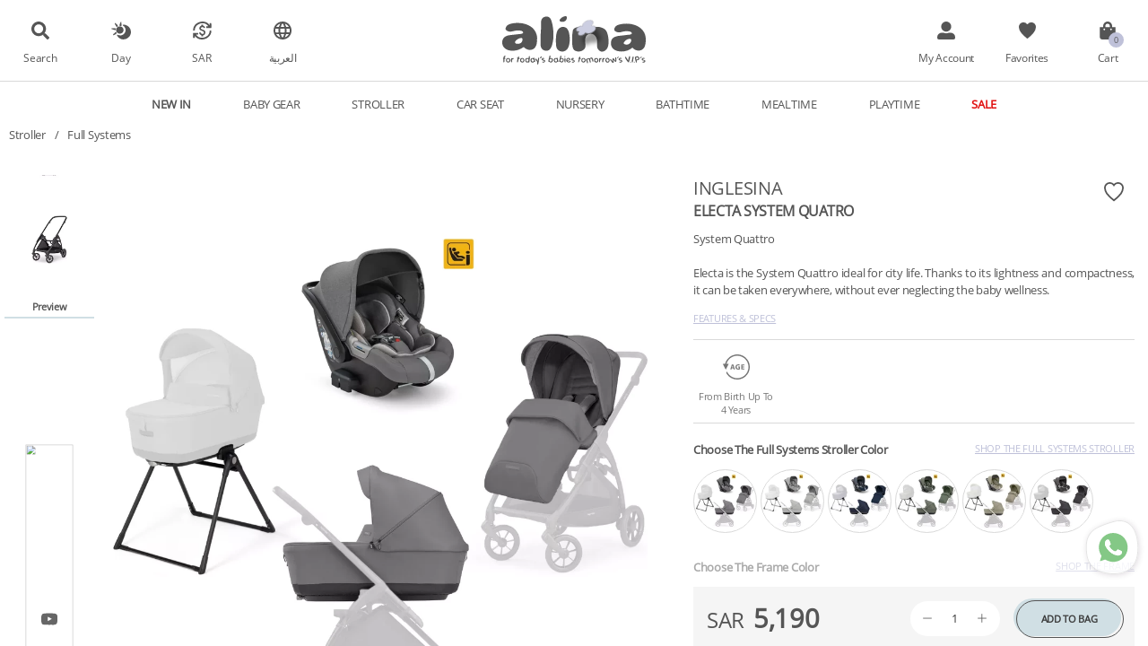

--- FILE ---
content_type: text/html; charset=utf-8
request_url: https://alinaonline.com/product/inglesina_electa_system_quatro.2761/
body_size: 264181
content:
<HTML> 

<HEAD> 
  <BASE href='/' /> 
  <TITLE>Inglesina Electa System Quatro -- ALINA</TITLE> 
  <META name="title" content="Inglesina Electa System Quatro -- ALINA" /> 
  <META name="description" content="ألينا ترحّب بمولودك بمجموعة من الأكسسوارات المميّزة والفريدة وتوفّر لك أيضًا أفضل وسائد الحمل ! ألينا.. سنوات من الخبرة" /> 
  <META name="keywords" content=",ألينا, عربية للاطفال, مصاصة, كرسي سيارة, مهد, مريلة اطفال , سكوتر , لحاف للاطفال, مستلزمات الأطفال, أرجوحة, بطانية, حقيبة ظهر, دبدوب, كرسي هزاز, وس…" /> 
  <META http-equiv="content-type" content="text/html; charset=UTF-8"> 
  <META name="apple-mobile-web-app-capable" content="yes" /> 
  <META name="viewport" content="width=device-width, user-scalable=0, initial-scale=1, maximum-scale=1, minimum-scale=1" /> 
  <meta property='og:type' content= 'website' /> 
  <meta property='og:title' itemprop='name' content="Inglesina Electa System Quatro -- ALINA" /> 
  <meta property='og:description' itemprop='description' content="ألينا ترحّب بمولودك بمجموعة من الأكسسوارات المميّزة والفريدة وتوفّر لك أيضًا أفضل وسائد الحمل ! ألينا.. سنوات من الخبرة" /> 
  <meta property='og:image' itemprop='image primaryImageOfPage' content="https://alinaonline.com/srv/prd/img/images/-6143-/01_kit_system_quattro_electa_darwin_chelsea_grey_2500x2500~1500x1500.webp?width=300&height=300&format=jpg" /> 
  <LINK rel="canonical" href="https://alinaonline.com/product/inglesina_electa_system_quatro.2761/" /> 
  <LINK rel="shortcut icon" href="imgs/icon.png" type="image" /> 
  <SCRIPT> 
    var rtl = false; 
    var linkNodes = {}; 
    var docLoadTime = new Date().getTime(); 
    var gaID = "UA-213634884-1"; 
  </SCRIPT> 
<style h="1AUNDWC"> @font-face { font-family:OpenSans-Regular; src: url("fonts/OpenSans-Regular.woff2"); } @font-face { font-family:DeliusSwashCaps-Regular; src: url("fonts/DeliusSwashCaps-Regular.ttf"); } BODY { overflow-x:hidden; overflow-y:hidden; letter-spacing: -0.3px; font-family:OpenSans-Regular, "Segoe UI", helvetica, verdana; } .funnyFont { font-family:DeliusSwashCaps-Regular, OpenSans-Regular, "Segoe UI", helvetica, verdana; } BODY[feel] SOCIAL-LOGIN BUTTON.password, BODY[feel] SOCIAL-LOGIN BUTTON.facebook, BODY[feel] SOCIAL-LOGIN BUTTON.instagram, BODY[feel] DVR-NOTES FIELD[colname="details"], BODY[feel] DVR-NOTES HR { display:none; } </style><script h="19WZGXJ" async="true" src="https://www.googletagmanager.com/gtag/js?id=AW-11417457682"></script><script h="LE33MK"> 
window.dataLayer = window.dataLayer || []; 
function gtag(){dataLayer.push(arguments);} 
gtag('js', new Date()); 
gtag('config', 'AW-11417457682'); 
gtag.search = function(text) {if(text) this("event", "view_search_results", {search_term:text});};
    </script><script h="1MUA0FA">(function(w,d,s,l,i){w[l]=w[l]||[];w[l].push({'gtm.start':
      new Date().getTime(),event:'gtm.js'});var f=d.getElementsByTagName(s)[0],
      j=d.createElement(s),dl=l!='dataLayer'?'&l='+l:'';j.async=true;j.src=
      'https://www.googletagmanager.com/gtm.js?id='+i+dl;f.parentNode.insertBefore(j,f);
      })(window,document,'script','dataLayer','GTM-TXRSS8Z8');
    </script><meta name="facebook-domain-verification" content="oyl8cxdn3x8hgjual4k2zf5ajgnw2g" /><meta name="google-site-verification" content="_Wxh25W9hcO9biu0ycDKKTYCEvY8CAcVGMIHArQ-09M" /><meta name="google-site-verification" content="je8A2e0SiBj9lFSMd069KOSJzNumsZd-brtkuHa7ubg" />
  <STYLE> 
    HTML {line-height:1;} 
    BODY {margin:0px;} 
    *    {line-height:inherit; box-sizing:border-box;} 
    @keyframes rotation {from {transform: rotate(0deg);} to {transform: rotate(359deg);}} 
    FLEX-CENTER {display:flex; height:100%; flex-wrap:wrap; align-items:center; justify-content:center; align-content:center;} 
    LOADER {display:inline-block; width:35px; height:35px; animation:rotation 2s infinite; background-image:URL('data:image/svg+xml,%3Csvg%20xmlns%3D%22http%3A%2F%2Fwww.w3.org%2F2000%2Fsvg%22%20xmlns%3Axlink%3D%22http%3A%2F%2Fwww.w3.org%2F1999%2Fxlink%22%20viewBox%3D%220%200%20145%20145%22%20fill%3D%22%23555555%22%3E%3Cellipse%20cx%3D%2271.3%22%20cy%3D%2215.7%22%20rx%3D%2215.5%22%20ry%3D%2215.7%22%2F%3E%3Cellipse%20cx%3D%2228.8%22%20cy%3D%2233%22%20rx%3D%2213.8%22%20ry%3D%2213.7%22%2F%3E%3Cellipse%20cx%3D%2211.3%22%20cy%3D%2275.5%22%20rx%3D%2211.3%22%20ry%3D%2211.3%22%2F%3E%3Cellipse%20cx%3D%2228.8%22%20cy%3D%22117.9%22%20rx%3D%229.3%22%20ry%3D%229.4%22%2F%3E%3Cellipse%20cx%3D%2271.4%22%20cy%3D%22135.6%22%20rx%3D%227.4%22%20ry%3D%227%22%2F%3E%3Cellipse%20cx%3D%22113.8%22%20cy%3D%22118%22%20rx%3D%226.2%22%20ry%3D%226.2%22%2F%3E%3Cellipse%20cx%3D%22131.3%22%20cy%3D%2275.5%22%20rx%3D%224.3%22%20ry%3D%224.2%22%2F%3E%3Cellipse%20cx%3D%22113.7%22%20cy%3D%2233%22%20rx%3D%222.1%22%20ry%3D%222.2%22%2F%3E%3C%2Fsvg%3E')} 
  </STYLE> 
</HEAD> 

<BODY> 
<noscript h="NCJONA"><iframe h="1OM8NNV" src="https://www.googletagmanager.com/ns.html?id=GTM-TXRSS8Z8" height="0" width="0" style="display:none; visibility:hidden; "></iframe></noscript><LOADING><flex-center h="1TI9M0N"><loader h="1XG3HRU"></loader></flex-center><SCRIPT>window.showLoadingTime = new Date().getTime(); window.waitLoading = 0; window.waitForFonts = 'OpenSans-Regular';</SCRIPT><span style='position:absolute; left:0px; top:-100px; visibility:hidden; font-family:OpenSans-Regular'>Force Load Font</span></LOADING><!--start-->
<responsive h="TK0NQVӿ1PHBTMQӿ7COP10ӿ1RREHBLӿKETCP7ӿ1OBIV5P" nofooter="true" isPage="true" wide="1000" narrow="665" class="css__1PHBTMQ css__1RREHBL css__KETCP7 css__1OBIV5P" style="display:none; "><inside h="18IJW61"><screen h="1I4UBJL" class="header"><logo-bar h="12I67PLӿONOJL4ӿEZPZ8D" onafterresize="var bar = this.children[2]; if(bar) document.autoFitChilds(bar, false);" class="css__ONOJL4"><icons-bar h="11NSHFH" showifwide="true" moveChilds="mainIcons" movewhere="3" class="left"><a h="16MGUPWӿ8IYMZBӿ19SSCGV" onclick="homePage.closePage()" class="closePage"><icon h="9EK3NB" svg="backIcon" auto="1"></icon><label h="11EEMXF">Back</label></a><a h="TAFXO3ӿ8IYMZBӿ19SSCGV" url="search/"><icon h="1NF8CY5" svg="searchIcon" auto="1"></icon><label h="51DAGU">Search</label></a><a h="1URA16Xӿ8IYMZBӿ19SSCGV" canhide="2" onclick="Theme.switchFeel()"><icon h="FJNTQ0" svg="dayNightIcon" auto="1"></icon><label h="9X3XK3">Day</label><label h="1KMZC1G">Night</label></a><a h="11MNLLR" canhide="2" class="css__11MNLLR"><icon h="LU6MGF" svg="currChange" auto="1"></icon><label h="113NJMF">SAR</label><div h="1PSQOKH" aspopup="true"><cur-div h="1YQQMYB" curid="1" onclick="document.getParentTag(this, 'A').choose(this); event.cancelBubble = true;"><b h="5C9QZ4">SAR</b>Saudi Riyal</cur-div><cur-div h="1YQQMYB" curid="2" onclick="document.getParentTag(this, 'A').choose(this); event.cancelBubble = true;"><b h="5C9QZ4">USD</b>US Dollars</cur-div><cur-div h="1YQQMYB" curid="3" onclick="document.getParentTag(this, 'A').choose(this); event.cancelBubble = true;"><b h="5C9QZ4">EUR</b>Euro</cur-div><cur-div h="1YQQMYB" curid="2001" onclick="document.getParentTag(this, 'A').choose(this); event.cancelBubble = true;"><b h="5C9QZ4">AED</b>United Arab Emirates Dirham</cur-div><cur-div h="1YQQMYB" curid="2002" onclick="document.getParentTag(this, 'A').choose(this); event.cancelBubble = true;"><b h="5C9QZ4">BHD</b>Bahraini Dinar</cur-div><cur-div h="1YQQMYB" curid="2003" onclick="document.getParentTag(this, 'A').choose(this); event.cancelBubble = true;"><b h="5C9QZ4">OMR</b>Omani Rial</cur-div><cur-div h="1YQQMYB" curid="2004" onclick="document.getParentTag(this, 'A').choose(this); event.cancelBubble = true;"><b h="5C9QZ4">QAR</b>Qatari Rial</cur-div><cur-div h="1YQQMYB" curid="2005" onclick="document.getParentTag(this, 'A').choose(this); event.cancelBubble = true;"><b h="5C9QZ4">KWD</b>Kuwaiti Dinar</cur-div></div></a><a h="77I30Cӿ8IYMZBӿ19SSCGV" canhide="2" href="" onclick="var ar = 'SA/'; this.href = (baseLocation.ew(ar)? baseLocation.replace(ar, '') : baseLocation + ar) + mainURL.href"><icon h="1BZ08P1" svg="languageIcon" auto="1"></icon><label h="HRX1G9">العربية</label></a></icons-bar><icon h="12DOQKY" align="left" onclick="Event.openLink('')" svg="logo" class="logo"></icon><icons-bar h="1OTIUOK" id="mainIcons" class="right"><a h="XGQMDKӿ1UFOBN8ӿ1HOUD51" canhide="true" class="gift" style="display:none; "><icon h="1EWBW8K" svg="giftRegistry" auto="1"></icon><label h="SSXIY1">Gift Registry</label></a><a h="64TB0Yӿ1UFOBN8ӿ1HOUD51" canhide="true" target="right" href="app/usr/edit/"><icon h="QUQGJN" svg="userAccount" auto="1"></icon><label h="FY8JSB">?</label></a><a h="13P3SMGӿ1UFOBN8ӿ1HOUD51" href="search/?SHOWING=fav"><icon h="1A52S0Y" svg="heartIcon" auto="1"></icon><label h="2DQ4L2">Favorites</label></a><a h="HA0NOS" id="cartBag" target="right" href="app/usr/cart/" class="css__HA0NOS"><!--start.LoadTag.BNKKFM--{"c":{"cart":{"totalCount":0,"totalAmount":null,"isRowGroup":1}}}--><icon h="AZRJKT" count="0" svg="shoppingBag" auto="1"></icon><label h="1Y2N6AL">Cart</label><!--end.LoadTag.BNKKFM--></a><a h="15GQMD" onclick="this.page.showRight(false)" class="closemenu"><icon h="1X0XLXR" svg="crossIcon" auto="1"></icon><label h="1LZ5Z3H">Close</label></a><a h="T37RQZ" showifnarrow="true" onclick="this.page.showRight(1); if(narrowMenu.lastChild.unSelect) narrowMenu.lastChild.unSelect();" class="menuicon"><icon h="W91BRT" svg="burgerMenu" auto="1"></icon><label h="19ZR60F">Menu</label></a></icons-bar></logo-bar><idaw-tabs h="2GI7XBӿ1EQC8FBӿHSB3SCӿ1UX2JHC" selectonhover="true" display="popup" ontabselect="var ID = this.ids || this.owner.ids; var rect = tab? document.getRect(tab) : {top:'', left:''}; if(ID.bf) {ID.bf.style.top = rect.top; ID.bf.style.left = rect.left;}" priority="999" class="css__1EQC8FB full uc"><tabs-list h="TYPE0M"><idaw-tab h="149YJPBӿ7J76JIӿ1K1ZS8Vӿ1NIN96IӿY52HA6ӿ67655C" c='{"skipHidden":1}' class="css__Y52HA6"><a h="1BRPMCV" href="search/?SHOWING=newIn" class="newin">New In</a><tab-content h="1Y0EZ3L"></tab-content></idaw-tab><idaw-tab h="149YJPBӿ7J76JIӿ1K1ZS8Vӿ1DFAGTG" onmouseup="var a = this.content.querySelector('A.main.all'); if(a && !body.classList.contains('narrow')) {this.tabs.lastMouseOver = Date.now(); this.tabs.unSelect(); $tab.set('href', a.getAttribute('href'), null, this);}"><a h="ZHKXRZ">Baby Gear</a><tab-content h="1Y0EZ3L"><cat-tab h="X4UJOIӿ2R2CABӿPM8WJ2" class="css__2R2CAB"><img h="BWCDAK" lazy="srv/cat/poster/-2024-/-2024-inspiration%20bodegon1.webp?width=500&height=300&ratio=crop" expandonclick="true" onresize="this.style.height = this.screen.info.small && !this.screen.info.narrow? this.nextSibling.offsetHeight : '';" ratio="1.6666666666666667" /><sub-categories h="198XL4S" class="box_bold box_uc no_box_padding"><a h="1MTBF2E" image="srv/cat/poster/-2024-/-2024-inspiration%20bodegon1.webp" href="search/baby_gear.2024/" class="main all">All Baby Gear</a><a h="3V79NL" image="srv/cat/poster/-2408-/1~1500x1500.webp" href="search/baby_gear_gift_set.2408/" class="main">Gift Set</a><idaw-box h="1UTSG06ӿ1IOTROCӿ1D707M1ӿPKSOVT" class="css__1IOTROC closed"><box-title h="101SV45" onclick="this.parentNode.showContent();"><a h="1XTDINV" href="search/baby_gear_diaper_bags.2025/">Diaper Bags</a></box-title><box-content h="15Q8WO5"><ul h="1CENZOM"><li h="OW9241" class="all"><a h="5UFYXS" href="search/baby_gear_diaper_bags.2025/">All Diaper Bags</a></li><li h="O677CU"><a h="Q84RQ5" image="srv/cat/poster/-2056-/berries%20bolsa1~1000x1500.webp" href="search/baby_gear_diaper_bags_changing_bag.2056/">Changing Bag</a></li><li h="O677CU"><a h="Q84RQ5" href="search/baby_gear_diaper_bags_crossbody_bag.2399/">Crossbody Bag</a></li><li h="O677CU"><a h="Q84RQ5" href="search/baby_gear_diaper_bags_dual.2293/">Dual Diaper Bags</a></li><li h="O677CU"><a h="Q84RQ5" href="search/baby_gear_diaper_bags_backpack.2288/">Backpack</a></li><li h="O677CU"><a h="Q84RQ5" href="search/baby_gear_diaper_bags_suite_case.2057/">Suite Case</a></li><li h="O677CU"><a h="Q84RQ5" href="search/baby_gear_diaper_bags_toilet_bag.2059/">Toilet Bag</a></li><li h="O677CU"><a h="Q84RQ5" href="search/baby_gear_diaper_bags_beauty_case.2058/">Beauty Case</a></li><li h="O677CU"><a h="Q84RQ5" href="search/baby_gear_diaper_bags_bottle_bag.2060/">Bottle Bag</a></li><li h="O677CU"><a h="Q84RQ5" href="search/baby_gear_diaper_bags_changing_mat.2317/">Changing Mat</a></li><li h="O677CU"><a h="Q84RQ5" href="search/baby_gear_diaper_bags_pacifier_bag.2318/">Pacifier Bag</a></li><li h="O677CU"><a h="Q84RQ5" href="search/baby_gear_diaper_bags_wipes_case.2319/">Wipes Case</a></li><li h="O677CU"><a h="Q84RQ5" href="search/baby_gear_diaper_bags_birth_book.2320/">Birth Book</a></li></ul></box-content></idaw-box><idaw-box h="1UTSG06ӿ1IOTROCӿ1D707M1ӿPKSOVT" class="css__1IOTROC closed"><box-title h="101SV45" onclick="this.parentNode.showContent();"><a h="1XTDINV" href="search/baby_gear_baby_essentials.2322/">Baby Essentials </a></box-title><box-content h="15Q8WO5"><ul h="1CENZOM"><li h="OW9241" class="all"><a h="5UFYXS" href="search/baby_gear_baby_essentials.2322/">All Baby Essentials </a></li><li h="O677CU"><a h="Q84RQ5" href="search/baby_gear_baby_essentials_pacifiers.2395/">Pacifiers</a></li><li h="O677CU"><a h="Q84RQ5" href="search/baby_gear_baby_essentials_oral_care.2402/">Oral Care</a></li><li h="O677CU"><a h="Q84RQ5" href="search/baby_gear_baby_essentials_pacifier_clips.2323/">Pacifier Clips</a></li><li h="O677CU"><a h="Q84RQ5" href="search/baby_gear_baby_essentials_personalized_pacifier_clips.2326/">Personalized Pacifier Clips</a></li><li h="O677CU"><a h="Q84RQ5" href="search/baby_gear_baby_essentials_brush.2324/">Brush</a></li><li h="O677CU"><a h="Q84RQ5" href="search/baby_gear_baby_essentials_bibs.2325/">Bibs</a></li><li h="O677CU"><a h="Q84RQ5" href="search/baby_gear_baby_essentials_baby_essentials_accessories.2382/">Baby Essentials Accessories</a></li><li h="O677CU"><a h="Q84RQ5" href="search/baby_gear_baby_essentials_fragrance.2397/">Fragrance</a></li><li h="O677CU"><a h="Q84RQ5" href="search/baby_gear_baby_essentials_health_care.2404/">Health & Care</a></li><li h="O677CU"><a h="Q84RQ5" href="search/baby_gear_baby_essentials_sound_machines.2405/">Sound Machines</a></li></ul></box-content></idaw-box><idaw-box h="1UTSG06ӿ1IOTROCӿ1D707M1ӿPKSOVT" class="css__1IOTROC closed"><box-title h="101SV45" onclick="this.parentNode.showContent();"><a h="1XTDINV" href="search/baby_gear_kids_bags.2321/">Kids Bags</a></box-title><box-content h="15Q8WO5"><ul h="1CENZOM"><li h="OW9241" class="all"><a h="5UFYXS" href="search/baby_gear_kids_bags.2321/">All Kids Bags</a></li><li h="O677CU"><a h="Q84RQ5" href="search/baby_gear_kids_bags_lunchie_bags.2289/">Lunchie Bags</a></li><li h="O677CU"><a h="Q84RQ5" href="search/baby_gear_kids_bags_backpacks.2327/">Backpacks</a></li><li h="O677CU"><a h="Q84RQ5" href="search/baby_gear_kids_bags_kids_accessories.2328/">Kids Accessories</a></li></ul></box-content></idaw-box></sub-categories><brands-links h="15Q449LӿSV7K1UӿUXP3S0" c='{"CAT":R("srv_cat",2024),"mp":undefined}' class="css__SV7K1U grayscale"><brand-title h="O50BAA" class="funnyfont" style="margin-bottom:5px; ">Our Brands</brand-title><idaw-scroll h="LBWB6Hӿ1336E6Iӿ1LJQQ2DӿB5AS0A" horizontal="true" bullets="true" samechildwidth="true" class="css__1336E6I hidebars"><!--start.LoopTag.14PTTL4--{"vars":{"brd":"srv_brd"},"count":22,"mainCount":22,"onUID":"4T08DC","ctx":undefined}--><a h="M584JB" href="search/?BRANDS=[2004]" params="CAT,AGE,GENDER"><img h="QDDF7O" lazy="srv/brd/logo/-2004-/inglesina~1182x335.webp?width=120&height=70&ratio=1&quality=100" ratio="1.7142857142857142" /></a><a h="M584JB" href="search/?BRANDS=[2009]" params="CAT,AGE,GENDER"><img h="QDDF7O" lazy="srv/brd/logo/-2009-/doomoo-logo~1885x326.webp?width=120&height=70&ratio=1&quality=100" ratio="1.7142857142857142" /></a><a h="M584JB" href="search/?BRANDS=[2012]" params="CAT,AGE,GENDER"><img h="QDDF7O" lazy="srv/brd/logo/-2012-/logo-big~400x225.webp?width=120&height=70&ratio=1&quality=100" ratio="1.7142857142857142" /></a><a h="M584JB" href="search/?BRANDS=[2014]" params="CAT,AGE,GENDER"><img h="QDDF7O" lazy="srv/brd/logo/-2014-/skip%20hop%20logo~1350x300.webp?width=120&height=70&ratio=1&quality=100" ratio="1.7142857142857142" /></a><a h="M584JB" href="search/?BRANDS=[2019]" params="CAT,AGE,GENDER"><img h="QDDF7O" lazy="srv/brd/logo/-2019-/new%20logo%20beaba%202015_rvb~1313x378.webp?width=120&height=70&ratio=1&quality=100" ratio="1.7142857142857142" /></a><a h="M584JB" href="search/?BRANDS=[2022]" params="CAT,AGE,GENDER"><img h="QDDF7O" lazy="srv/brd/logo/-2022-/Mima.webp?width=120&height=70&ratio=1&quality=100" ratio="1.7142857142857142" /></a><a h="M584JB" href="search/?BRANDS=[2027]" params="CAT,AGE,GENDER"><img h="QDDF7O" lazy="srv/brd/logo/-2027-/brand_logo-hd~1092x1500.webp?width=120&height=70&ratio=1&quality=100" ratio="1.7142857142857142" /></a><a h="M584JB" href="search/?BRANDS=[2030]" params="CAT,AGE,GENDER"><img h="QDDF7O" lazy="srv/brd/logo/-2030-/logotyp%20tagline~436x70.webp?width=120&height=70&ratio=1&quality=100" ratio="1.7142857142857142" /></a><a h="M584JB" href="search/?BRANDS=[2032]" params="CAT,AGE,GENDER"><img h="QDDF7O" lazy="srv/brd/logo/-2032-/tutti_spaced_logo-01~2000x424.webp?width=120&height=70&ratio=1&quality=100" ratio="1.7142857142857142" /></a><a h="M584JB" href="search/?BRANDS=[2036]" params="CAT,AGE,GENDER"><img h="QDDF7O" lazy="srv/brd/logo/-2036-/logo%20dili%20best~1902x583.webp?width=120&height=70&ratio=1&quality=100" ratio="1.7142857142857142" /></a><a h="M584JB" href="search/?BRANDS=[2044]" params="CAT,AGE,GENDER"><img h="QDDF7O" lazy="srv/brd/logo/-2044-/walking-mum%20logo~372x423.webp?width=120&height=70&ratio=1&quality=100" ratio="1.7142857142857142" /></a><a h="M584JB" href="search/?BRANDS=[2046]" params="CAT,AGE,GENDER"><img h="QDDF7O" lazy="srv/brd/logo/-2046-/ezgif.com-gif-maker~400x133.webp?width=120&height=70&ratio=1&quality=100" ratio="1.7142857142857142" /></a><a h="M584JB" href="search/?BRANDS=[2047]" params="CAT,AGE,GENDER"><img h="QDDF7O" lazy="srv/brd/logo/-2047-/1638171169921~200x200.webp?width=120&height=70&ratio=1&quality=100" ratio="1.7142857142857142" /></a><a h="M584JB" href="search/?BRANDS=[2048]" params="CAT,AGE,GENDER"><img h="QDDF7O" lazy="srv/brd/logo/-2048-/custom3~200x97.webp?width=120&height=70&ratio=1&quality=100" ratio="1.7142857142857142" /></a><a h="M584JB" href="search/?BRANDS=[2049]" params="CAT,AGE,GENDER"><img h="QDDF7O" lazy="srv/brd/logo/-2049-/13_360x~596x596.webp?width=120&height=70&ratio=1&quality=100" ratio="1.7142857142857142" /></a><a h="M584JB" href="search/?BRANDS=[2052]" params="CAT,AGE,GENDER"><img h="QDDF7O" lazy="srv/brd/logo/-2052-/untitled~341x157.webp?width=120&height=70&ratio=1&quality=100" ratio="1.7142857142857142" /></a><a h="M584JB" href="search/?BRANDS=[2055]" params="CAT,AGE,GENDER"><img h="QDDF7O" lazy="srv/brd/logo/-2055-/logo-sup~1954x546.webp?width=120&height=70&ratio=1&quality=100" ratio="1.7142857142857142" /></a><a h="M584JB" href="search/?BRANDS=[2056]" params="CAT,AGE,GENDER"><img h="QDDF7O" lazy="srv/brd/logo/-2056-/trixie%20logo~349x156.webp?width=120&height=70&ratio=1&quality=100" ratio="1.7142857142857142" /></a><a h="M584JB" href="search/?BRANDS=[2059]" params="CAT,AGE,GENDER"><img h="QDDF7O" lazy="srv/brd/logo/-2059-/logo~348x231.webp?width=120&height=70&ratio=1&quality=100" ratio="1.7142857142857142" /></a><a h="M584JB" href="search/?BRANDS=[2067]" params="CAT,AGE,GENDER"><img h="QDDF7O" lazy="srv/brd/logo/-2067-/logo_donebydeer_245c531b-036d-42dc-974b-d1af56e40191~280x40.webp?width=120&height=70&ratio=1&quality=100" ratio="1.7142857142857142" /></a><a h="M584JB" href="search/?BRANDS=[2068]" params="CAT,AGE,GENDER"><img h="QDDF7O" lazy="srv/brd/logo/-2068-/yogasleep%20logo~368x80.webp?width=120&height=70&ratio=1&quality=100" ratio="1.7142857142857142" /></a><a h="M584JB" href="search/?BRANDS=[2072]" params="CAT,AGE,GENDER"><img h="QDDF7O" lazy="srv/brd/logo/-2072-/logo~614x140.webp?width=120&height=70&ratio=1&quality=100" ratio="1.7142857142857142" /></a><!--end.LoopTag.14PTTL4--></idaw-scroll></brands-links></cat-tab></tab-content></idaw-tab><idaw-tab h="149YJPBӿ7J76JIӿ1K1ZS8Vӿ1DFAGTG" onmouseup="var a = this.content.querySelector('A.main.all'); if(a && !body.classList.contains('narrow')) {this.tabs.lastMouseOver = Date.now(); this.tabs.unSelect(); $tab.set('href', a.getAttribute('href'), null, this);}"><a h="ZHKXRZ">Stroller</a><tab-content h="1Y0EZ3L"><cat-tab h="X4UJOIӿ2R2CABӿPM8WJ2" class="css__2R2CAB"><img h="BWCDAK" lazy="srv/cat/poster/-2297-/strollers~2000x1333.webp?width=500&height=300&ratio=crop" expandonclick="true" onresize="this.style.height = this.screen.info.small && !this.screen.info.narrow? this.nextSibling.offsetHeight : '';" ratio="1.6666666666666667" /><sub-categories h="198XL4S" class="box_bold box_uc no_box_padding"><a h="1MTBF2E" image="srv/cat/poster/-2297-/strollers~2000x1333.webp" href="search/stroller.2297/" class="main all">All Stroller</a><a h="3V79NL" href="search/stroller_full_systems.2302/" class="main">Full Systems Stroller</a><a h="3V79NL" image="srv/cat/poster/-2301-/inglesina%20quid%20cln%2003~2000x1333.webp" href="search/stroller_travel.2301/" class="main">Travel  Stroller</a><a h="3V79NL" href="search/stroller_compact.2299/" class="main">Compact  Stroller</a><a h="3V79NL" image="srv/cat/poster/-2303-/camel%20banner%202%20990%20x%20814%20mm~1825x1500.webp" href="search/stroller_luxury.2303/" class="main">Luxury Stroller</a><a h="3V79NL" href="search/stroller_designer.2304/" class="main">Designer  Stroller</a><a h="3V79NL" href="search/stroller_twin.2305/" class="main">Twin  Stroller</a><a h="3V79NL" href="search/stroller_carrycots.2306/" class="main">Carrycots Stroller</a><idaw-box h="1UTSG06ӿ1IOTROCӿ1D707M1ӿPKSOVT" class="css__1IOTROC closed"><box-title h="101SV45" onclick="this.parentNode.showContent();"><a h="1XTDINV" href="search/stroller_stroller_accessories.2329/">Stroller Accessories</a></box-title><box-content h="15Q8WO5"><ul h="1CENZOM"><li h="OW9241" class="all"><a h="5UFYXS" href="search/stroller_stroller_accessories.2329/">All Stroller Accessories</a></li><li h="O677CU"><a h="Q84RQ5" href="search/stroller_stroller_accessories_frame.2330/">Frame</a></li><li h="O677CU"><a h="Q84RQ5" href="search/stroller_stroller_accessories_seat.2331/">Seat</a></li><li h="O677CU"><a h="Q84RQ5" href="search/stroller_stroller_accessories_starter_pack.2334/">Starter Pack</a></li><li h="O677CU"><a h="Q84RQ5" href="search/stroller_stroller_accessories_adapter.2332/">Adapter</a></li><li h="O677CU"><a h="Q84RQ5" href="search/stroller_stroller_accessories_cup_holder.2333/">Cup Holder</a></li><li h="O677CU"><a h="Q84RQ5" href="search/stroller_stroller_accessories_board.2335/">Board</a></li><li h="O677CU"><a h="Q84RQ5" href="search/stroller_stroller_accessories_leg_rest.2336/">Leg rest</a></li><li h="O677CU"><a h="Q84RQ5" href="search/stroller_stroller_accessories_travel_bag.2337/">Travel Bag</a></li><li h="O677CU"><a h="Q84RQ5" href="search/stroller_stroller_accessories_bag.2338/">Bag</a></li><li h="O677CU"><a h="Q84RQ5" href="search/stroller_stroller_accessories_hooks.2340/">Hooks</a></li><li h="O677CU"><a h="Q84RQ5" href="search/stroller_stroller_accessories_seat_liners.2345/">Seat Liners</a></li><li h="O677CU"><a h="Q84RQ5" href="search/stroller_stroller_accessories_summer_cover.2346/">Summer Cover</a></li><li h="O677CU"><a h="Q84RQ5" href="search/stroller_stroller_accessories_insect_shield.2377/">Insect Shield</a></li><li h="O677CU"><a h="Q84RQ5" href="search/stroller_stroller_accessories_clip.2378/">Clip</a></li><li h="O677CU"><a h="Q84RQ5" href="search/stroller_stroller_accessories_cup.2379/">Cup</a></li><li h="O677CU"><a h="Q84RQ5" href="search/stroller_stroller_accessories_rain_covers.2387/">Rain Covers</a></li></ul></box-content></idaw-box><a h="3V79NL" href="search/stroller_baby_carriers.2388/" class="main">Baby Carriers</a><a h="3V79NL" href="search/stroller_spare_parts.2390/" class="main">Spare Parts</a></sub-categories><brands-links h="15Q449LӿSV7K1UӿUXP3S0" c='{"CAT":R("srv_cat",2297),"mp":undefined}' class="css__SV7K1U grayscale"><brand-title h="O50BAA" class="funnyfont" style="margin-bottom:5px; ">Our Brands</brand-title><idaw-scroll h="LBWB6Hӿ1336E6Iӿ1LJQQ2DӿB5AS0A" horizontal="true" bullets="true" samechildwidth="true" class="css__1336E6I hidebars"><!--start.LoopTag.14PTTL4--{"vars":{"brd":"srv_brd"},"count":18,"mainCount":18,"onUID":"4T08DC","ctx":undefined}--><a h="M584JB" href="search/?BRANDS=[2004]" params="CAT,AGE,GENDER"><img h="QDDF7O" lazy="srv/brd/logo/-2004-/inglesina~1182x335.webp?width=120&height=70&ratio=1&quality=100" ratio="1.7142857142857142" /></a><a h="M584JB" href="search/?BRANDS=[2005]" params="CAT,AGE,GENDER"><img h="QDDF7O" lazy="srv/brd/logo/-2005-/babyzen.webp?width=120&height=70&ratio=1&quality=100" ratio="1.7142857142857142" /></a><a h="M584JB" href="search/?BRANDS=[2012]" params="CAT,AGE,GENDER"><img h="QDDF7O" lazy="srv/brd/logo/-2012-/logo-big~400x225.webp?width=120&height=70&ratio=1&quality=100" ratio="1.7142857142857142" /></a><a h="M584JB" href="search/?BRANDS=[2014]" params="CAT,AGE,GENDER"><img h="QDDF7O" lazy="srv/brd/logo/-2014-/skip%20hop%20logo~1350x300.webp?width=120&height=70&ratio=1&quality=100" ratio="1.7142857142857142" /></a><a h="M584JB" href="search/?BRANDS=[2016]" params="CAT,AGE,GENDER"><img h="QDDF7O" lazy="srv/brd/logo/-2016-/cybex_1.webp?width=120&height=70&ratio=1&quality=100" ratio="1.7142857142857142" /></a><a h="M584JB" href="search/?BRANDS=[2022]" params="CAT,AGE,GENDER"><img h="QDDF7O" lazy="srv/brd/logo/-2022-/Mima.webp?width=120&height=70&ratio=1&quality=100" ratio="1.7142857142857142" /></a><a h="M584JB" href="search/?BRANDS=[2028]" params="CAT,AGE,GENDER"><img h="QDDF7O" lazy="srv/brd/logo/-2028-/senza%20titolo~534x350.webp?width=120&height=70&ratio=1&quality=100" ratio="1.7142857142857142" /></a><a h="M584JB" href="search/?BRANDS=[2030]" params="CAT,AGE,GENDER"><img h="QDDF7O" lazy="srv/brd/logo/-2030-/logotyp%20tagline~436x70.webp?width=120&height=70&ratio=1&quality=100" ratio="1.7142857142857142" /></a><a h="M584JB" href="search/?BRANDS=[2033]" params="CAT,AGE,GENDER"><img h="QDDF7O" lazy="srv/brd/logo/-2033-/gb-logo~595x595.webp?width=120&height=70&ratio=1&quality=100" ratio="1.7142857142857142" /></a><a h="M584JB" href="search/?BRANDS=[2038]" params="CAT,AGE,GENDER"><img h="QDDF7O" lazy="srv/brd/logo/-2038-/ergobaby%20stacked%20logo~793x1085.webp?width=120&height=70&ratio=1&quality=100" ratio="1.7142857142857142" /></a><a h="M584JB" href="search/?BRANDS=[2039]" params="CAT,AGE,GENDER"><img h="QDDF7O" lazy="srv/brd/logo/-2039-/logo%20butterflies~1671x1368.webp?width=120&height=70&ratio=1&quality=100" ratio="1.7142857142857142" /></a><a h="M584JB" href="search/?BRANDS=[2044]" params="CAT,AGE,GENDER"><img h="QDDF7O" lazy="srv/brd/logo/-2044-/walking-mum%20logo~372x423.webp?width=120&height=70&ratio=1&quality=100" ratio="1.7142857142857142" /></a><a h="M584JB" href="search/?BRANDS=[2045]" params="CAT,AGE,GENDER"><img h="QDDF7O" lazy="srv/brd/logo/-2045-/bugaboo-international-bv-logo-vector~900x500.webp?width=120&height=70&ratio=1&quality=100" ratio="1.7142857142857142" /></a><a h="M584JB" href="search/?BRANDS=[2053]" params="CAT,AGE,GENDER"><img h="QDDF7O" lazy="srv/brd/logo/-2053-/logo~238x50.webp?width=120&height=70&ratio=1&quality=100" ratio="1.7142857142857142" /></a><a h="M584JB" href="search/?BRANDS=[2058]" params="CAT,AGE,GENDER"><img h="QDDF7O" lazy="srv/brd/logo/-2058-/stokke-logotype_icon-text_orange_rgb~2000x390.webp?width=120&height=70&ratio=1&quality=100" ratio="1.7142857142857142" /></a><a h="M584JB" href="search/?BRANDS=[2062]" params="CAT,AGE,GENDER"><img h="QDDF7O" lazy="srv/brd/logo/-2062-/doona%20logo%20%20%20rgb%20%20250x113mm~2000x905.webp?width=120&height=70&ratio=1&quality=100" ratio="1.7142857142857142" /></a><a h="M584JB" href="search/?BRANDS=[2064]" params="CAT,AGE,GENDER"><img h="QDDF7O" lazy="srv/brd/logo/-2064-/playgro-international-vector-logo-small~280x280.webp?width=120&height=70&ratio=1&quality=100" ratio="1.7142857142857142" /></a><a h="M584JB" href="search/?BRANDS=[2070]" params="CAT,AGE,GENDER"><img h="QDDF7O" lazy="srv/brd/logo/-2070-/30d36da3-6dbb-453a-adf8-01c613084006~196x32.webp?width=120&height=70&ratio=1&quality=100" ratio="1.7142857142857142" /></a><!--end.LoopTag.14PTTL4--></idaw-scroll></brands-links></cat-tab></tab-content></idaw-tab><idaw-tab h="149YJPBӿ7J76JIӿ1K1ZS8Vӿ1DFAGTG" onmouseup="var a = this.content.querySelector('A.main.all'); if(a && !body.classList.contains('narrow')) {this.tabs.lastMouseOver = Date.now(); this.tabs.unSelect(); $tab.set('href', a.getAttribute('href'), null, this);}"><a h="ZHKXRZ">Car Seat</a><tab-content h="1Y0EZ3L"><cat-tab h="X4UJOIӿ2R2CABӿPM8WJ2" class="css__2R2CAB"><img h="BWCDAK" lazy="srv/cat/poster/-2298-/2020-rb-inglesina-4-106~2000x1333.webp?width=500&height=300&ratio=crop" expandonclick="true" onresize="this.style.height = this.screen.info.small && !this.screen.info.narrow? this.nextSibling.offsetHeight : '';" ratio="1.6666666666666667" /><sub-categories h="198XL4S" class="box_bold box_uc no_box_padding"><a h="1MTBF2E" image="srv/cat/poster/-2298-/2020-rb-inglesina-4-106~2000x1333.webp" href="search/car_seat.2298/" class="main all">All Car Seat</a><a h="3V79NL" image="srv/cat/poster/-2307-/2020-rb-inglesina-4-106~2000x1333.webp" href="search/car_seat_baby.2307/" class="main">Baby  Car Seat</a><a h="3V79NL" image="srv/cat/poster/-2308-/cybex_sirona_s_isize_reboarder_kindersitz_2020_campaign~2000x1420.webp" href="search/car_seat_toddler.2308/" class="main">Toddler  Car Seat</a><a h="3V79NL" image="srv/cat/poster/-2309-/inglesina01_38668~999x1500.webp" href="search/car_seat_child.2309/" class="main">Child Car Seat</a><a h="3V79NL" href="search/car_seat_base.2310/" class="main">Base Car Seat</a><idaw-box h="1UTSG06ӿ1IOTROCӿ1D707M1ӿPKSOVT" class="css__1IOTROC closed"><box-title h="101SV45" onclick="this.parentNode.showContent();"><a h="1XTDINV" href="search/car_seat_car_seat_accessories.2311/">Car Seat Accessories</a></box-title><box-content h="15Q8WO5"><ul h="1CENZOM"><li h="OW9241" class="all"><a h="5UFYXS" href="search/car_seat_car_seat_accessories.2311/">All Car Seat Accessories</a></li><li h="O677CU"><a h="Q84RQ5" href="search/car_seat_car_seat_accessories_adaptors.2339/">Adaptors</a></li><li h="O677CU"><a h="Q84RQ5" href="search/car_seat_car_seat_accessories_summer_cover.2347/">Summer Cover</a></li><li h="O677CU"><a h="Q84RQ5" href="search/car_seat_car_seat_accessories_cup_holder.2348/">Cup Holder</a></li><li h="O677CU"><a h="Q84RQ5" href="search/car_seat_car_seat_accessories_back_seat_mirror.2349/">Back Seat Mirror</a></li></ul></box-content></idaw-box></sub-categories><brands-links h="15Q449LӿSV7K1UӿUXP3S0" c='{"CAT":R("srv_cat",2298),"mp":undefined}' class="css__SV7K1U grayscale"><brand-title h="O50BAA" class="funnyfont" style="margin-bottom:5px; ">Our Brands</brand-title><idaw-scroll h="LBWB6Hӿ1336E6Iӿ1LJQQ2DӿB5AS0A" horizontal="true" bullets="true" samechildwidth="true" class="css__1336E6I hidebars"><!--start.LoopTag.14PTTL4--{"vars":{"brd":"srv_brd"},"count":13,"mainCount":13,"onUID":"4T08DC","ctx":undefined}--><a h="M584JB" href="search/?BRANDS=[2004]" params="CAT,AGE,GENDER"><img h="QDDF7O" lazy="srv/brd/logo/-2004-/inglesina~1182x335.webp?width=120&height=70&ratio=1&quality=100" ratio="1.7142857142857142" /></a><a h="M584JB" href="search/?BRANDS=[2005]" params="CAT,AGE,GENDER"><img h="QDDF7O" lazy="srv/brd/logo/-2005-/babyzen.webp?width=120&height=70&ratio=1&quality=100" ratio="1.7142857142857142" /></a><a h="M584JB" href="search/?BRANDS=[2014]" params="CAT,AGE,GENDER"><img h="QDDF7O" lazy="srv/brd/logo/-2014-/skip%20hop%20logo~1350x300.webp?width=120&height=70&ratio=1&quality=100" ratio="1.7142857142857142" /></a><a h="M584JB" href="search/?BRANDS=[2016]" params="CAT,AGE,GENDER"><img h="QDDF7O" lazy="srv/brd/logo/-2016-/cybex_1.webp?width=120&height=70&ratio=1&quality=100" ratio="1.7142857142857142" /></a><a h="M584JB" href="search/?BRANDS=[2021]" params="CAT,AGE,GENDER"><img h="QDDF7O" lazy="srv/brd/logo/-2021-/besafe%20logo~400x400.webp?width=120&height=70&ratio=1&quality=100" ratio="1.7142857142857142" /></a><a h="M584JB" href="search/?BRANDS=[2022]" params="CAT,AGE,GENDER"><img h="QDDF7O" lazy="srv/brd/logo/-2022-/Mima.webp?width=120&height=70&ratio=1&quality=100" ratio="1.7142857142857142" /></a><a h="M584JB" href="search/?BRANDS=[2033]" params="CAT,AGE,GENDER"><img h="QDDF7O" lazy="srv/brd/logo/-2033-/gb-logo~595x595.webp?width=120&height=70&ratio=1&quality=100" ratio="1.7142857142857142" /></a><a h="M584JB" href="search/?BRANDS=[2039]" params="CAT,AGE,GENDER"><img h="QDDF7O" lazy="srv/brd/logo/-2039-/logo%20butterflies~1671x1368.webp?width=120&height=70&ratio=1&quality=100" ratio="1.7142857142857142" /></a><a h="M584JB" href="search/?BRANDS=[2053]" params="CAT,AGE,GENDER"><img h="QDDF7O" lazy="srv/brd/logo/-2053-/logo~238x50.webp?width=120&height=70&ratio=1&quality=100" ratio="1.7142857142857142" /></a><a h="M584JB" href="search/?BRANDS=[2058]" params="CAT,AGE,GENDER"><img h="QDDF7O" lazy="srv/brd/logo/-2058-/stokke-logotype_icon-text_orange_rgb~2000x390.webp?width=120&height=70&ratio=1&quality=100" ratio="1.7142857142857142" /></a><a h="M584JB" href="search/?BRANDS=[2060]" params="CAT,AGE,GENDER"><img h="QDDF7O" lazy="srv/brd/logo/-2060-/logo~147x46.webp?width=120&height=70&ratio=1&quality=100" ratio="1.7142857142857142" /></a><a h="M584JB" href="search/?BRANDS=[2062]" params="CAT,AGE,GENDER"><img h="QDDF7O" lazy="srv/brd/logo/-2062-/doona%20logo%20%20%20rgb%20%20250x113mm~2000x905.webp?width=120&height=70&ratio=1&quality=100" ratio="1.7142857142857142" /></a><a h="M584JB" href="search/?BRANDS=[2064]" params="CAT,AGE,GENDER"><img h="QDDF7O" lazy="srv/brd/logo/-2064-/playgro-international-vector-logo-small~280x280.webp?width=120&height=70&ratio=1&quality=100" ratio="1.7142857142857142" /></a><!--end.LoopTag.14PTTL4--></idaw-scroll></brands-links></cat-tab></tab-content></idaw-tab><idaw-tab h="149YJPBӿ7J76JIӿ1K1ZS8Vӿ1DFAGTG" onmouseup="var a = this.content.querySelector('A.main.all'); if(a && !body.classList.contains('narrow')) {this.tabs.lastMouseOver = Date.now(); this.tabs.unSelect(); $tab.set('href', a.getAttribute('href'), null, this);}"><a h="ZHKXRZ">Nursery</a><tab-content h="1Y0EZ3L"><cat-tab h="X4UJOIӿ2R2CABӿPM8WJ2" class="css__2R2CAB"><img h="BWCDAK" lazy="srv/cat/poster/-2003-/-2003-SX2_4225.webp?width=500&height=300&ratio=crop" expandonclick="true" onresize="this.style.height = this.screen.info.small && !this.screen.info.narrow? this.nextSibling.offsetHeight : '';" ratio="1.6666666666666667" /><sub-categories h="198XL4S" class="box_bold box_uc no_box_padding"><a h="1MTBF2E" image="srv/cat/poster/-2003-/-2003-SX2_4225.webp" href="search/nursery.2003/" class="main all">All Nursery</a><idaw-box h="1UTSG06ӿ1IOTROCӿ1D707M1ӿPKSOVT" class="css__1IOTROC closed"><box-title h="101SV45" onclick="this.parentNode.showContent();"><a h="1XTDINV" href="search/nursery_furniture.2020/">Furniture</a></box-title><box-content h="15Q8WO5"><ul h="1CENZOM"><li h="OW9241" class="all"><a h="5UFYXS" href="search/nursery_furniture.2020/">All Furniture</a></li><li h="O677CU"><a h="Q84RQ5" href="search/nursery_furniture_co_sleeper.2034/">Co Sleeper</a></li><li h="O677CU"><a h="Q84RQ5" href="search/nursery_furniture_cot_bed.2035/">Cot Bed</a></li><li h="O677CU"><a h="Q84RQ5" href="search/nursery_furniture_moses_basket.2039/">Moses Basket</a></li><li h="O677CU"><a h="Q84RQ5" href="search/nursery_furniture_cradle.2040/">Cradle</a></li><li h="O677CU"><a h="Q84RQ5" href="search/nursery_furniture_dressers.2036/">Dressers</a></li><li h="O677CU"><a h="Q84RQ5" href="search/nursery_furniture_wardrobe.2037/">Wardrobe</a></li><li h="O677CU"><a h="Q84RQ5" href="search/nursery_furniture_mattress.2041/">Mattress</a></li><li h="O677CU"><a h="Q84RQ5" href="search/nursery_furniture_travel_cot.2246/">Travel Cot</a></li></ul></box-content></idaw-box><idaw-box h="1UTSG06ӿ1IOTROCӿ1D707M1ӿPKSOVT" class="css__1IOTROC closed"><box-title h="101SV45" onclick="this.parentNode.showContent();"><a h="1XTDINV" href="search/nursery_sleeping.2021/">Sleeping</a></box-title><box-content h="15Q8WO5"><ul h="1CENZOM"><li h="OW9241" class="all"><a h="5UFYXS" href="search/nursery_sleeping.2021/">All Sleeping</a></li><li h="O677CU"><a h="Q84RQ5" image="srv/cat/poster/-2312-/doomoo_basics_rest%20easy%20small%20%2B%20supreme%20sleep%20small_kep7220~2000x1334.webp" href="search/nursery_sleeping_sleep_pods_positioners.2312/">Sleep Pods & Positioners </a></li><li h="O677CU"><a h="Q84RQ5" image="srv/cat/poster/-2394-/toile%20de%20jouy%20cream%20saco%20capucha_a~2000x1332.webp" href="search/nursery_sleeping_sleeping_bag.2394/">Sleeping Bag</a></li><li h="O677CU"><a h="Q84RQ5" href="search/nursery_sleeping_bed_linens_set.2385/">Bed Linens Set</a></li><li h="O677CU"><a h="Q84RQ5" href="search/nursery_sleeping_maternity_pillow.2313/">Maternity Pillow </a></li><li h="O677CU"><a h="Q84RQ5" href="search/nursery_sleeping_feeding_pillow.2314/">Feeding Pillow</a></li><li h="O677CU"><a h="Q84RQ5" href="search/nursery_sleeping_blankets.2043/">Blankets</a></li><li h="O677CU"><a h="Q84RQ5" href="search/nursery_sleeping_swaddles.2386/">Swaddles</a></li><li h="O677CU"><a h="Q84RQ5" href="search/nursery_sleeping_pillows.2381/">Pillows</a></li><li h="O677CU"><a h="Q84RQ5" href="search/nursery_sleeping_sheets.2351/">Sheets</a></li><li h="O677CU"><a h="Q84RQ5" href="search/nursery_sleeping_accessories.2316/">Accessories </a></li></ul></box-content></idaw-box><a h="3V79NL" href="search/nursery_decor.2022/" class="main">Decor</a><a h="3V79NL" href="search/nursery_nursery_accessories.2352/" class="main">Nursery Accessories</a></sub-categories><brands-links h="15Q449LӿSV7K1UӿUXP3S0" c='{"CAT":R("srv_cat",2003),"mp":undefined}' class="css__SV7K1U grayscale"><brand-title h="O50BAA" class="funnyfont" style="margin-bottom:5px; ">Our Brands</brand-title><idaw-scroll h="LBWB6Hӿ1336E6Iӿ1LJQQ2DӿB5AS0A" horizontal="true" bullets="true" samechildwidth="true" class="css__1336E6I hidebars"><!--start.LoopTag.14PTTL4--{"vars":{"brd":"srv_brd"},"count":21,"mainCount":21,"onUID":"4T08DC","ctx":undefined}--><a h="M584JB" href="search/?BRANDS=[2004]" params="CAT,AGE,GENDER"><img h="QDDF7O" lazy="srv/brd/logo/-2004-/inglesina~1182x335.webp?width=120&height=70&ratio=1&quality=100" ratio="1.7142857142857142" /></a><a h="M584JB" href="search/?BRANDS=[2006]" params="CAT,AGE,GENDER"><img h="QDDF7O" lazy="srv/brd/logo/-2006-/4moms_white_logo~2000x883.webp?width=120&height=70&ratio=1&quality=100" ratio="1.7142857142857142" /></a><a h="M584JB" href="search/?BRANDS=[2009]" params="CAT,AGE,GENDER"><img h="QDDF7O" lazy="srv/brd/logo/-2009-/doomoo-logo~1885x326.webp?width=120&height=70&ratio=1&quality=100" ratio="1.7142857142857142" /></a><a h="M584JB" href="search/?BRANDS=[2012]" params="CAT,AGE,GENDER"><img h="QDDF7O" lazy="srv/brd/logo/-2012-/logo-big~400x225.webp?width=120&height=70&ratio=1&quality=100" ratio="1.7142857142857142" /></a><a h="M584JB" href="search/?BRANDS=[2014]" params="CAT,AGE,GENDER"><img h="QDDF7O" lazy="srv/brd/logo/-2014-/skip%20hop%20logo~1350x300.webp?width=120&height=70&ratio=1&quality=100" ratio="1.7142857142857142" /></a><a h="M584JB" href="search/?BRANDS=[2019]" params="CAT,AGE,GENDER"><img h="QDDF7O" lazy="srv/brd/logo/-2019-/new%20logo%20beaba%202015_rvb~1313x378.webp?width=120&height=70&ratio=1&quality=100" ratio="1.7142857142857142" /></a><a h="M584JB" href="search/?BRANDS=[2027]" params="CAT,AGE,GENDER"><img h="QDDF7O" lazy="srv/brd/logo/-2027-/brand_logo-hd~1092x1500.webp?width=120&height=70&ratio=1&quality=100" ratio="1.7142857142857142" /></a><a h="M584JB" href="search/?BRANDS=[2028]" params="CAT,AGE,GENDER"><img h="QDDF7O" lazy="srv/brd/logo/-2028-/senza%20titolo~534x350.webp?width=120&height=70&ratio=1&quality=100" ratio="1.7142857142857142" /></a><a h="M584JB" href="search/?BRANDS=[2030]" params="CAT,AGE,GENDER"><img h="QDDF7O" lazy="srv/brd/logo/-2030-/logotyp%20tagline~436x70.webp?width=120&height=70&ratio=1&quality=100" ratio="1.7142857142857142" /></a><a h="M584JB" href="search/?BRANDS=[2034]" params="CAT,AGE,GENDER"><img h="QDDF7O" lazy="srv/brd/logo/-2034-/logo%20picci~877x411.webp?width=120&height=70&ratio=1&quality=100" ratio="1.7142857142857142" /></a><a h="M584JB" href="search/?BRANDS=[2035]" params="CAT,AGE,GENDER"><img h="QDDF7O" lazy="srv/brd/logo/-2035-/sand%20whale%20logo~784x339.webp?width=120&height=70&ratio=1&quality=100" ratio="1.7142857142857142" /></a><a h="M584JB" href="search/?BRANDS=[2036]" params="CAT,AGE,GENDER"><img h="QDDF7O" lazy="srv/brd/logo/-2036-/logo%20dili%20best~1902x583.webp?width=120&height=70&ratio=1&quality=100" ratio="1.7142857142857142" /></a><a h="M584JB" href="search/?BRANDS=[2037]" params="CAT,AGE,GENDER"><img h="QDDF7O" lazy="srv/brd/logo/-2037-/pages%20from%20st-logo~2000x1125.webp?width=120&height=70&ratio=1&quality=100" ratio="1.7142857142857142" /></a><a h="M584JB" href="search/?BRANDS=[2039]" params="CAT,AGE,GENDER"><img h="QDDF7O" lazy="srv/brd/logo/-2039-/logo%20butterflies~1671x1368.webp?width=120&height=70&ratio=1&quality=100" ratio="1.7142857142857142" /></a><a h="M584JB" href="search/?BRANDS=[2044]" params="CAT,AGE,GENDER"><img h="QDDF7O" lazy="srv/brd/logo/-2044-/walking-mum%20logo~372x423.webp?width=120&height=70&ratio=1&quality=100" ratio="1.7142857142857142" /></a><a h="M584JB" href="search/?BRANDS=[2048]" params="CAT,AGE,GENDER"><img h="QDDF7O" lazy="srv/brd/logo/-2048-/custom3~200x97.webp?width=120&height=70&ratio=1&quality=100" ratio="1.7142857142857142" /></a><a h="M584JB" href="search/?BRANDS=[2053]" params="CAT,AGE,GENDER"><img h="QDDF7O" lazy="srv/brd/logo/-2053-/logo~238x50.webp?width=120&height=70&ratio=1&quality=100" ratio="1.7142857142857142" /></a><a h="M584JB" href="search/?BRANDS=[2054]" params="CAT,AGE,GENDER"><img h="QDDF7O" lazy="srv/brd/logo/-2054-/logo_white~157x48.webp?width=120&height=70&ratio=1&quality=100" ratio="1.7142857142857142" /></a><a h="M584JB" href="search/?BRANDS=[2056]" params="CAT,AGE,GENDER"><img h="QDDF7O" lazy="srv/brd/logo/-2056-/trixie%20logo~349x156.webp?width=120&height=70&ratio=1&quality=100" ratio="1.7142857142857142" /></a><a h="M584JB" href="search/?BRANDS=[2057]" params="CAT,AGE,GENDER"><img h="QDDF7O" lazy="srv/brd/logo/-2057-/lulujo%20logo~305x158.webp?width=120&height=70&ratio=1&quality=100" ratio="1.7142857142857142" /></a><a h="M584JB" href="search/?BRANDS=[2071]" params="CAT,AGE,GENDER"><img h="QDDF7O" lazy="srv/brd/logo/-2071-/stacked%20green~2000x1224.webp?width=120&height=70&ratio=1&quality=100" ratio="1.7142857142857142" /></a><!--end.LoopTag.14PTTL4--></idaw-scroll></brands-links></cat-tab></tab-content></idaw-tab><idaw-tab h="149YJPBӿ7J76JIӿ1K1ZS8Vӿ1DFAGTG" onmouseup="var a = this.content.querySelector('A.main.all'); if(a && !body.classList.contains('narrow')) {this.tabs.lastMouseOver = Date.now(); this.tabs.unSelect(); $tab.set('href', a.getAttribute('href'), null, this);}"><a h="ZHKXRZ">Bathtime</a><tab-content h="1Y0EZ3L"><cat-tab h="X4UJOIӿ2R2CABӿPM8WJ2" class="css__2R2CAB"><img h="BWCDAK" lazy="srv/cat/poster/-2001-/-2001-LIFESTYLE%20-%20doomoo_COSY%20CARE-stars_BABY%205_WEB.webp?width=500&height=300&ratio=crop" expandonclick="true" onresize="this.style.height = this.screen.info.small && !this.screen.info.narrow? this.nextSibling.offsetHeight : '';" ratio="1.6666666666666667" /><sub-categories h="198XL4S" class="box_bold box_uc no_box_padding"><a h="1MTBF2E" image="srv/cat/poster/-2001-/-2001-LIFESTYLE%20-%20doomoo_COSY%20CARE-stars_BABY%205_WEB.webp" href="search/bathtime.2001/" class="main all">All Bathtime</a><idaw-box h="1UTSG06ӿ1IOTROCӿ1D707M1ӿPKSOVT" class="css__1IOTROC closed"><box-title h="101SV45" onclick="this.parentNode.showContent();"><a h="1XTDINV" href="search/bathtime_baby_bath.2353/">Baby Bath</a></box-title><box-content h="15Q8WO5"><ul h="1CENZOM"><li h="OW9241" class="all"><a h="5UFYXS" href="search/bathtime_baby_bath.2353/">All Baby Bath</a></li><li h="O677CU"><a h="Q84RQ5" href="search/bathtime_baby_bath_bath_tub.2354/">Bath Tub</a></li><li h="O677CU"><a h="Q84RQ5" href="search/bathtime_baby_bath_support_mats.2355/">Support & Mats</a></li><li h="O677CU"><a h="Q84RQ5" href="search/bathtime_baby_bath_bath_toys.2356/">Bath Toys</a></li><li h="O677CU"><a h="Q84RQ5" href="search/bathtime_baby_bath_bath_accessories.2357/">Bath Accessories</a></li></ul></box-content></idaw-box><idaw-box h="1UTSG06ӿ1IOTROCӿ1D707M1ӿPKSOVT" class="css__1IOTROC closed"><box-title h="101SV45" onclick="this.parentNode.showContent();"><a h="1XTDINV" href="search/bathtime_baby_care.2257/">Baby Care</a></box-title><box-content h="15Q8WO5"><ul h="1CENZOM"><li h="OW9241" class="all"><a h="5UFYXS" href="search/bathtime_baby_care.2257/">All Baby Care</a></li><li h="O677CU"><a h="Q84RQ5" href="search/bathtime_baby_care_grooming.2358/">Grooming</a></li><li h="O677CU"><a h="Q84RQ5" href="search/bathtime_baby_care_changing_mattress.2359/">Changing Mattress</a></li></ul></box-content></idaw-box><idaw-box h="1UTSG06ӿ1IOTROCӿ1D707M1ӿPKSOVT" class="css__1IOTROC closed"><box-title h="101SV45" onclick="this.parentNode.showContent();"><a h="1XTDINV" href="search/bathtime_bath_essentiels.2360/">Bath Essentiels</a></box-title><box-content h="15Q8WO5"><ul h="1CENZOM"><li h="OW9241" class="all"><a h="5UFYXS" href="search/bathtime_bath_essentiels.2360/">All Bath Essentiels</a></li><li h="O677CU"><a h="Q84RQ5" href="search/bathtime_bath_essentiels_hooded_towels.2361/">Hooded Towels</a></li><li h="O677CU"><a h="Q84RQ5" href="search/bathtime_bath_essentiels_potty_training.2362/">Potty Training</a></li><li h="O677CU"><a h="Q84RQ5" href="search/bathtime_bath_essentiels_stool.2384/">Stool</a></li><li h="O677CU"><a h="Q84RQ5" image="srv/cat/poster/-2398-/trixie_11_857_07~1001x1500.webp" href="search/bathtime_bath_essentiels_bathrobe.2398/">Bathrobe</a></li></ul></box-content></idaw-box></sub-categories><brands-links h="15Q449LӿSV7K1UӿUXP3S0" c='{"CAT":R("srv_cat",2001),"mp":undefined}' class="css__SV7K1U grayscale"><brand-title h="O50BAA" class="funnyfont" style="margin-bottom:5px; ">Our Brands</brand-title><idaw-scroll h="LBWB6Hӿ1336E6Iӿ1LJQQ2DӿB5AS0A" horizontal="true" bullets="true" samechildwidth="true" class="css__1336E6I hidebars"><!--start.LoopTag.14PTTL4--{"vars":{"brd":"srv_brd"},"count":9,"mainCount":9,"onUID":"4T08DC","ctx":undefined}--><a h="M584JB" href="search/?BRANDS=[2009]" params="CAT,AGE,GENDER"><img h="QDDF7O" lazy="srv/brd/logo/-2009-/doomoo-logo~1885x326.webp?width=120&height=70&ratio=1&quality=100" ratio="1.7142857142857142" /></a><a h="M584JB" href="search/?BRANDS=[2012]" params="CAT,AGE,GENDER"><img h="QDDF7O" lazy="srv/brd/logo/-2012-/logo-big~400x225.webp?width=120&height=70&ratio=1&quality=100" ratio="1.7142857142857142" /></a><a h="M584JB" href="search/?BRANDS=[2014]" params="CAT,AGE,GENDER"><img h="QDDF7O" lazy="srv/brd/logo/-2014-/skip%20hop%20logo~1350x300.webp?width=120&height=70&ratio=1&quality=100" ratio="1.7142857142857142" /></a><a h="M584JB" href="search/?BRANDS=[2019]" params="CAT,AGE,GENDER"><img h="QDDF7O" lazy="srv/brd/logo/-2019-/new%20logo%20beaba%202015_rvb~1313x378.webp?width=120&height=70&ratio=1&quality=100" ratio="1.7142857142857142" /></a><a h="M584JB" href="search/?BRANDS=[2023]" params="CAT,AGE,GENDER"><img h="QDDF7O" lazy="srv/brd/logo/-2023-/angelcare%20logo~500x114.webp?width=120&height=70&ratio=1&quality=100" ratio="1.7142857142857142" /></a><a h="M584JB" href="search/?BRANDS=[2031]" params="CAT,AGE,GENDER"><img h="QDDF7O" lazy="srv/brd/logo/-2031-/logo~81x22.webp?width=120&height=70&ratio=1&quality=100" ratio="1.7142857142857142" /></a><a h="M584JB" href="search/?BRANDS=[2052]" params="CAT,AGE,GENDER"><img h="QDDF7O" lazy="srv/brd/logo/-2052-/untitled~341x157.webp?width=120&height=70&ratio=1&quality=100" ratio="1.7142857142857142" /></a><a h="M584JB" href="search/?BRANDS=[2053]" params="CAT,AGE,GENDER"><img h="QDDF7O" lazy="srv/brd/logo/-2053-/logo~238x50.webp?width=120&height=70&ratio=1&quality=100" ratio="1.7142857142857142" /></a><a h="M584JB" href="search/?BRANDS=[2056]" params="CAT,AGE,GENDER"><img h="QDDF7O" lazy="srv/brd/logo/-2056-/trixie%20logo~349x156.webp?width=120&height=70&ratio=1&quality=100" ratio="1.7142857142857142" /></a><!--end.LoopTag.14PTTL4--></idaw-scroll></brands-links></cat-tab></tab-content></idaw-tab><idaw-tab h="149YJPBӿ7J76JIӿ1K1ZS8Vӿ1DFAGTG" onmouseup="var a = this.content.querySelector('A.main.all'); if(a && !body.classList.contains('narrow')) {this.tabs.lastMouseOver = Date.now(); this.tabs.unSelect(); $tab.set('href', a.getAttribute('href'), null, this);}"><a h="ZHKXRZ">Mealtime</a><tab-content h="1Y0EZ3L"><cat-tab h="X4UJOIӿ2R2CABӿPM8WJ2" class="css__2R2CAB"><img h="BWCDAK" lazy="srv/cat/poster/-2016-/-2016-ING2018IMG_TON9932.webp?width=500&height=300&ratio=crop" expandonclick="true" onresize="this.style.height = this.screen.info.small && !this.screen.info.narrow? this.nextSibling.offsetHeight : '';" ratio="1.6666666666666667" /><sub-categories h="198XL4S" class="box_bold box_uc no_box_padding"><a h="1MTBF2E" image="srv/cat/poster/-2016-/-2016-ING2018IMG_TON9932.webp" href="search/mealtime.2016/" class="main all">All Mealtime</a><a h="3V79NL" image="srv/cat/poster/-2407-/luxe%20first%20bites%20gift%20set%20blushmuted%20%20%204%20~1050x788.webp" href="search/mealtime_gift_set.2407/" class="main">Gift Set</a><idaw-box h="1UTSG06ӿ1IOTROCӿ1D707M1ӿPKSOVT" class="css__1IOTROC closed"><box-title h="101SV45" onclick="this.parentNode.showContent();"><a h="1XTDINV" href="search/mealtime_baby_seating.2363/">Baby Seating</a></box-title><box-content h="15Q8WO5"><ul h="1CENZOM"><li h="OW9241" class="all"><a h="5UFYXS" href="search/mealtime_baby_seating.2363/">All Baby Seating</a></li><li h="O677CU"><a h="Q84RQ5" href="search/mealtime_baby_seating_feeding_chair.2017/">Feeding Chair</a></li><li h="O677CU"><a h="Q84RQ5" href="search/mealtime_baby_seating_highchair.2018/">Highchair</a></li><li h="O677CU"><a h="Q84RQ5" href="search/mealtime_baby_seating_table_chair.2019/">Table Chair</a></li><li h="O677CU"><a h="Q84RQ5" href="search/mealtime_baby_seating_booster.2370/">Booster</a></li></ul></box-content></idaw-box><idaw-box h="1UTSG06ӿ1IOTROCӿ1D707M1ӿPKSOVT" class="css__1IOTROC closed"><box-title h="101SV45" onclick="this.parentNode.showContent();"><a h="1XTDINV" href="search/mealtime_mealtime_essentials.2048/">Mealtime Essentials</a></box-title><box-content h="15Q8WO5"><ul h="1CENZOM"><li h="OW9241" class="all"><a h="5UFYXS" href="search/mealtime_mealtime_essentials.2048/">All Mealtime Essentials</a></li><li h="O677CU"><a h="Q84RQ5" image="srv/cat/poster/-2400-/eutpb006-3~1000x1000.webp" href="search/mealtime_mealtime_essentials_pre_feeding.2400/">Pre-Feeding</a></li><li h="O677CU"><a h="Q84RQ5" href="search/mealtime_mealtime_essentials_bowls_plates.2366/">Bowls & Plates</a></li><li h="O677CU"><a h="Q84RQ5" href="search/mealtime_mealtime_essentials_utensils.2051/">Utensils</a></li><li h="O677CU"><a h="Q84RQ5" href="search/mealtime_mealtime_essentials_lunch_boxes_containers.2050/">Lunch Boxes & Containers </a></li><li h="O677CU"><a h="Q84RQ5" href="search/mealtime_mealtime_essentials_bibs.2344/">Bibs</a></li><li h="O677CU"><a h="Q84RQ5" href="search/mealtime_mealtime_essentials_water_bottles_cups.2364/">Water Bottles & Cups</a></li><li h="O677CU"><a h="Q84RQ5" href="search/mealtime_mealtime_essentials_food_processor.2368/">Food Processor</a></li><li h="O677CU"><a h="Q84RQ5" href="search/mealtime_mealtime_essentials_accessories.2403/">Accessories</a></li></ul></box-content></idaw-box><idaw-box h="1UTSG06ӿ1IOTROCӿ1D707M1ӿPKSOVT" class="css__1IOTROC closed"><box-title h="101SV45" onclick="this.parentNode.showContent();"><a h="1XTDINV" href="search/mealtime_bags.2373/">Bags</a></box-title><box-content h="15Q8WO5"><ul h="1CENZOM"><li h="OW9241" class="all"><a h="5UFYXS" href="search/mealtime_bags.2373/">All Bags</a></li><li h="O677CU"><a h="Q84RQ5" href="search/mealtime_bags_lunch_bags.2375/">Lunch Bags</a></li><li h="O677CU"><a h="Q84RQ5" href="search/mealtime_bags_backpacks.2376/">Backpacks</a></li></ul></box-content></idaw-box><a h="3V79NL" href="search/mealtime_pacifiers_teethers.2372/" class="main">Pacifiers & Teethers</a><a h="3V79NL" href="search/mealtime_bottle_feeding.2255/" class="main">Bottle Feeding</a><a h="3V79NL" href="search/mealtime_breast_feeding.2371/" class="main">Breast Feeding</a><idaw-box h="1UTSG06ӿ1IOTROCӿ1D707M1ӿPKSOVT" class="css__1IOTROC closed"><box-title h="101SV45" onclick="this.parentNode.showContent();"><a h="1XTDINV" href="search/mealtime_mealtime_accessories.2367/">Mealtime Accessories</a></box-title><box-content h="15Q8WO5"><ul h="1CENZOM"><li h="OW9241" class="all"><a h="5UFYXS" href="search/mealtime_mealtime_accessories.2367/">All Mealtime Accessories</a></li><li h="O677CU"><a h="Q84RQ5" href="search/mealtime_mealtime_accessories_draining_rack.2187/">Draining Rack</a></li></ul></box-content></idaw-box></sub-categories><brands-links h="15Q449LӿSV7K1UӿUXP3S0" c='{"CAT":R("srv_cat",2016),"mp":undefined}' class="css__SV7K1U grayscale"><brand-title h="O50BAA" class="funnyfont" style="margin-bottom:5px; ">Our Brands</brand-title><idaw-scroll h="LBWB6Hӿ1336E6Iӿ1LJQQ2DӿB5AS0A" horizontal="true" bullets="true" samechildwidth="true" class="css__1336E6I hidebars"><!--start.LoopTag.14PTTL4--{"vars":{"brd":"srv_brd"},"count":21,"mainCount":21,"onUID":"4T08DC","ctx":undefined}--><a h="M584JB" href="search/?BRANDS=[2004]" params="CAT,AGE,GENDER"><img h="QDDF7O" lazy="srv/brd/logo/-2004-/inglesina~1182x335.webp?width=120&height=70&ratio=1&quality=100" ratio="1.7142857142857142" /></a><a h="M584JB" href="search/?BRANDS=[2009]" params="CAT,AGE,GENDER"><img h="QDDF7O" lazy="srv/brd/logo/-2009-/doomoo-logo~1885x326.webp?width=120&height=70&ratio=1&quality=100" ratio="1.7142857142857142" /></a><a h="M584JB" href="search/?BRANDS=[2014]" params="CAT,AGE,GENDER"><img h="QDDF7O" lazy="srv/brd/logo/-2014-/skip%20hop%20logo~1350x300.webp?width=120&height=70&ratio=1&quality=100" ratio="1.7142857142857142" /></a><a h="M584JB" href="search/?BRANDS=[2016]" params="CAT,AGE,GENDER"><img h="QDDF7O" lazy="srv/brd/logo/-2016-/cybex_1.webp?width=120&height=70&ratio=1&quality=100" ratio="1.7142857142857142" /></a><a h="M584JB" href="search/?BRANDS=[2019]" params="CAT,AGE,GENDER"><img h="QDDF7O" lazy="srv/brd/logo/-2019-/new%20logo%20beaba%202015_rvb~1313x378.webp?width=120&height=70&ratio=1&quality=100" ratio="1.7142857142857142" /></a><a h="M584JB" href="search/?BRANDS=[2022]" params="CAT,AGE,GENDER"><img h="QDDF7O" lazy="srv/brd/logo/-2022-/Mima.webp?width=120&height=70&ratio=1&quality=100" ratio="1.7142857142857142" /></a><a h="M584JB" href="search/?BRANDS=[2027]" params="CAT,AGE,GENDER"><img h="QDDF7O" lazy="srv/brd/logo/-2027-/brand_logo-hd~1092x1500.webp?width=120&height=70&ratio=1&quality=100" ratio="1.7142857142857142" /></a><a h="M584JB" href="search/?BRANDS=[2028]" params="CAT,AGE,GENDER"><img h="QDDF7O" lazy="srv/brd/logo/-2028-/senza%20titolo~534x350.webp?width=120&height=70&ratio=1&quality=100" ratio="1.7142857142857142" /></a><a h="M584JB" href="search/?BRANDS=[2030]" params="CAT,AGE,GENDER"><img h="QDDF7O" lazy="srv/brd/logo/-2030-/logotyp%20tagline~436x70.webp?width=120&height=70&ratio=1&quality=100" ratio="1.7142857142857142" /></a><a h="M584JB" href="search/?BRANDS=[2046]" params="CAT,AGE,GENDER"><img h="QDDF7O" lazy="srv/brd/logo/-2046-/ezgif.com-gif-maker~400x133.webp?width=120&height=70&ratio=1&quality=100" ratio="1.7142857142857142" /></a><a h="M584JB" href="search/?BRANDS=[2047]" params="CAT,AGE,GENDER"><img h="QDDF7O" lazy="srv/brd/logo/-2047-/1638171169921~200x200.webp?width=120&height=70&ratio=1&quality=100" ratio="1.7142857142857142" /></a><a h="M584JB" href="search/?BRANDS=[2048]" params="CAT,AGE,GENDER"><img h="QDDF7O" lazy="srv/brd/logo/-2048-/custom3~200x97.webp?width=120&height=70&ratio=1&quality=100" ratio="1.7142857142857142" /></a><a h="M584JB" href="search/?BRANDS=[2049]" params="CAT,AGE,GENDER"><img h="QDDF7O" lazy="srv/brd/logo/-2049-/13_360x~596x596.webp?width=120&height=70&ratio=1&quality=100" ratio="1.7142857142857142" /></a><a h="M584JB" href="search/?BRANDS=[2051]" params="CAT,AGE,GENDER"><img h="QDDF7O" lazy="srv/brd/logo/-2051-/a45l0-x7enb~300x206.webp?width=120&height=70&ratio=1&quality=100" ratio="1.7142857142857142" /></a><a h="M584JB" href="search/?BRANDS=[2052]" params="CAT,AGE,GENDER"><img h="QDDF7O" lazy="srv/brd/logo/-2052-/untitled~341x157.webp?width=120&height=70&ratio=1&quality=100" ratio="1.7142857142857142" /></a><a h="M584JB" href="search/?BRANDS=[2053]" params="CAT,AGE,GENDER"><img h="QDDF7O" lazy="srv/brd/logo/-2053-/logo~238x50.webp?width=120&height=70&ratio=1&quality=100" ratio="1.7142857142857142" /></a><a h="M584JB" href="search/?BRANDS=[2055]" params="CAT,AGE,GENDER"><img h="QDDF7O" lazy="srv/brd/logo/-2055-/logo-sup~1954x546.webp?width=120&height=70&ratio=1&quality=100" ratio="1.7142857142857142" /></a><a h="M584JB" href="search/?BRANDS=[2056]" params="CAT,AGE,GENDER"><img h="QDDF7O" lazy="srv/brd/logo/-2056-/trixie%20logo~349x156.webp?width=120&height=70&ratio=1&quality=100" ratio="1.7142857142857142" /></a><a h="M584JB" href="search/?BRANDS=[2058]" params="CAT,AGE,GENDER"><img h="QDDF7O" lazy="srv/brd/logo/-2058-/stokke-logotype_icon-text_orange_rgb~2000x390.webp?width=120&height=70&ratio=1&quality=100" ratio="1.7142857142857142" /></a><a h="M584JB" href="search/?BRANDS=[2067]" params="CAT,AGE,GENDER"><img h="QDDF7O" lazy="srv/brd/logo/-2067-/logo_donebydeer_245c531b-036d-42dc-974b-d1af56e40191~280x40.webp?width=120&height=70&ratio=1&quality=100" ratio="1.7142857142857142" /></a><a h="M584JB" href="search/?BRANDS=[2072]" params="CAT,AGE,GENDER"><img h="QDDF7O" lazy="srv/brd/logo/-2072-/logo~614x140.webp?width=120&height=70&ratio=1&quality=100" ratio="1.7142857142857142" /></a><!--end.LoopTag.14PTTL4--></idaw-scroll></brands-links></cat-tab></tab-content></idaw-tab><idaw-tab h="149YJPBӿ7J76JIӿ1K1ZS8Vӿ1DFAGTG" onmouseup="var a = this.content.querySelector('A.main.all'); if(a && !body.classList.contains('narrow')) {this.tabs.lastMouseOver = Date.now(); this.tabs.unSelect(); $tab.set('href', a.getAttribute('href'), null, this);}"><a h="ZHKXRZ">Playtime</a><tab-content h="1Y0EZ3L"><cat-tab h="X4UJOIӿ2R2CABӿPM8WJ2" class="css__2R2CAB"><img h="BWCDAK" lazy="srv/cat/poster/-2023-/-2023-_KEP0090.webp?width=500&height=300&ratio=crop" expandonclick="true" onresize="this.style.height = this.screen.info.small && !this.screen.info.narrow? this.nextSibling.offsetHeight : '';" ratio="1.6666666666666667" /><sub-categories h="198XL4S" class="box_bold box_uc no_box_padding"><a h="1MTBF2E" image="srv/cat/poster/-2023-/-2023-_KEP0090.webp" href="search/playtime.2023/" class="main all">All Playtime</a><a h="3V79NL" image="srv/cat/poster/-2406-/ocean%20brezze%20%204%20~800x800.webp" href="search/playtime_gift_set.2406/" class="main">Gift Set</a><idaw-box h="1UTSG06ӿ1IOTROCӿ1D707M1ӿPKSOVT" class="css__1IOTROC closed"><box-title h="101SV45" onclick="this.parentNode.showContent();"><a h="1XTDINV" href="search/playtime_rockers_bouncers_swings.2028/">Rockers, Bouncers & Swings</a></box-title><box-content h="15Q8WO5"><ul h="1CENZOM"><li h="OW9241" class="all"><a h="5UFYXS" href="search/playtime_rockers_bouncers_swings.2028/">All Rockers, Bouncers & Swings</a></li><li h="O677CU"><a h="Q84RQ5" href="search/playtime_rockers_bouncers_swings_swing.2175/">Swing</a></li><li h="O677CU"><a h="Q84RQ5" href="search/playtime_rockers_bouncers_swings_bouncer.2176/">Bouncer</a></li></ul></box-content></idaw-box><idaw-box h="1UTSG06ӿ1IOTROCӿ1D707M1ӿPKSOVT" class="css__1IOTROC closed"><box-title h="101SV45" onclick="this.parentNode.showContent();"><a h="1XTDINV" href="search/playtime_baby_activities.2374/">Baby Activities</a></box-title><box-content h="15Q8WO5"><ul h="1CENZOM"><li h="OW9241" class="all"><a h="5UFYXS" href="search/playtime_baby_activities.2374/">All Baby Activities</a></li><li h="O677CU"><a h="Q84RQ5" href="search/playtime_baby_activities_activity_gym.2031/">Activity Gym </a></li><li h="O677CU"><a h="Q84RQ5" href="search/playtime_baby_activities_playmats.2380/">Playmats</a></li><li h="O677CU"><a h="Q84RQ5" href="search/playtime_baby_activities_activity_center.2029/">Activity Center</a></li></ul></box-content></idaw-box><a h="3V79NL" href="search/playtime_accessories.2383/" class="main">Accessories</a><a h="3V79NL" href="search/playtime_floor_seat.2275/" class="main">Floor Seat</a><idaw-box h="1UTSG06ӿ1IOTROCӿ1D707M1ӿPKSOVT" class="css__1IOTROC closed"><box-title h="101SV45" onclick="this.parentNode.showContent();"><a h="1XTDINV" href="search/playtime_toy.2030/">Toy</a></box-title><box-content h="15Q8WO5"><ul h="1CENZOM"><li h="OW9241" class="all"><a h="5UFYXS" href="search/playtime_toy.2030/">All Toy</a></li><li h="O677CU"><a h="Q84RQ5" href="search/playtime_toy_bathtime_toys.2045/">Bathtime Toys</a></li><li h="O677CU"><a h="Q84RQ5" href="search/playtime_toy_explore_more.2191/">Explore & More</a></li><li h="O677CU"><a h="Q84RQ5" href="search/playtime_toy_lights_sound_music_toys.2234/">Lights, sound & Music toys</a></li><li h="O677CU"><a h="Q84RQ5" href="search/playtime_toy_soft_toys.2236/">Soft Toys</a></li><li h="O677CU"><a h="Q84RQ5" href="search/playtime_toy_walkers_activity_stations.2238/">Walkers & Activity stations</a></li><li h="O677CU"><a h="Q84RQ5" href="search/playtime_toy_rattles_teethers.2240/">Rattles & Teethers</a></li><li h="O677CU"><a h="Q84RQ5" href="search/playtime_toy_puzzles.2242/">Puzzles</a></li><li h="O677CU"><a h="Q84RQ5" href="search/playtime_toy_crib_stroller_clip_ons.2243/">Crib & Stroller clip ons</a></li><li h="O677CU"><a h="Q84RQ5" href="search/playtime_toy_activity_toys.2245/">Activity Toys</a></li></ul></box-content></idaw-box><a h="3V79NL" href="search/playtime_outdoor.2401/" class="main">Outdoor Playtime</a></sub-categories><brands-links h="15Q449LӿSV7K1UӿUXP3S0" c='{"CAT":R("srv_cat",2023),"mp":undefined}' class="css__SV7K1U grayscale"><brand-title h="O50BAA" class="funnyfont" style="margin-bottom:5px; ">Our Brands</brand-title><idaw-scroll h="LBWB6Hӿ1336E6Iӿ1LJQQ2DӿB5AS0A" horizontal="true" bullets="true" samechildwidth="true" class="css__1336E6I hidebars"><!--start.LoopTag.14PTTL4--{"vars":{"brd":"srv_brd"},"count":21,"mainCount":21,"onUID":"4T08DC","ctx":undefined}--><a h="M584JB" href="search/?BRANDS=[2004]" params="CAT,AGE,GENDER"><img h="QDDF7O" lazy="srv/brd/logo/-2004-/inglesina~1182x335.webp?width=120&height=70&ratio=1&quality=100" ratio="1.7142857142857142" /></a><a h="M584JB" href="search/?BRANDS=[2006]" params="CAT,AGE,GENDER"><img h="QDDF7O" lazy="srv/brd/logo/-2006-/4moms_white_logo~2000x883.webp?width=120&height=70&ratio=1&quality=100" ratio="1.7142857142857142" /></a><a h="M584JB" href="search/?BRANDS=[2009]" params="CAT,AGE,GENDER"><img h="QDDF7O" lazy="srv/brd/logo/-2009-/doomoo-logo~1885x326.webp?width=120&height=70&ratio=1&quality=100" ratio="1.7142857142857142" /></a><a h="M584JB" href="search/?BRANDS=[2014]" params="CAT,AGE,GENDER"><img h="QDDF7O" lazy="srv/brd/logo/-2014-/skip%20hop%20logo~1350x300.webp?width=120&height=70&ratio=1&quality=100" ratio="1.7142857142857142" /></a><a h="M584JB" href="search/?BRANDS=[2016]" params="CAT,AGE,GENDER"><img h="QDDF7O" lazy="srv/brd/logo/-2016-/cybex_1.webp?width=120&height=70&ratio=1&quality=100" ratio="1.7142857142857142" /></a><a h="M584JB" href="search/?BRANDS=[2019]" params="CAT,AGE,GENDER"><img h="QDDF7O" lazy="srv/brd/logo/-2019-/new%20logo%20beaba%202015_rvb~1313x378.webp?width=120&height=70&ratio=1&quality=100" ratio="1.7142857142857142" /></a><a h="M584JB" href="search/?BRANDS=[2027]" params="CAT,AGE,GENDER"><img h="QDDF7O" lazy="srv/brd/logo/-2027-/brand_logo-hd~1092x1500.webp?width=120&height=70&ratio=1&quality=100" ratio="1.7142857142857142" /></a><a h="M584JB" href="search/?BRANDS=[2028]" params="CAT,AGE,GENDER"><img h="QDDF7O" lazy="srv/brd/logo/-2028-/senza%20titolo~534x350.webp?width=120&height=70&ratio=1&quality=100" ratio="1.7142857142857142" /></a><a h="M584JB" href="search/?BRANDS=[2030]" params="CAT,AGE,GENDER"><img h="QDDF7O" lazy="srv/brd/logo/-2030-/logotyp%20tagline~436x70.webp?width=120&height=70&ratio=1&quality=100" ratio="1.7142857142857142" /></a><a h="M584JB" href="search/?BRANDS=[2038]" params="CAT,AGE,GENDER"><img h="QDDF7O" lazy="srv/brd/logo/-2038-/ergobaby%20stacked%20logo~793x1085.webp?width=120&height=70&ratio=1&quality=100" ratio="1.7142857142857142" /></a><a h="M584JB" href="search/?BRANDS=[2039]" params="CAT,AGE,GENDER"><img h="QDDF7O" lazy="srv/brd/logo/-2039-/logo%20butterflies~1671x1368.webp?width=120&height=70&ratio=1&quality=100" ratio="1.7142857142857142" /></a><a h="M584JB" href="search/?BRANDS=[2041]" params="CAT,AGE,GENDER"><img h="QDDF7O" lazy="srv/brd/logo/-2041-/190723_scootandride_logo_black_65x80mm_300dpi~768x945.webp?width=120&height=70&ratio=1&quality=100" ratio="1.7142857142857142" /></a><a h="M584JB" href="search/?BRANDS=[2043]" params="CAT,AGE,GENDER"><img h="QDDF7O" lazy="srv/brd/logo/-2043-/bentley~2000x1047.webp?width=120&height=70&ratio=1&quality=100" ratio="1.7142857142857142" /></a><a h="M584JB" href="search/?BRANDS=[2050]" params="CAT,AGE,GENDER"><img h="QDDF7O" lazy="srv/brd/logo/-2050-/pabobo%20logo~909x442.webp?width=120&height=70&ratio=1&quality=100" ratio="1.7142857142857142" /></a><a h="M584JB" href="search/?BRANDS=[2053]" params="CAT,AGE,GENDER"><img h="QDDF7O" lazy="srv/brd/logo/-2053-/logo~238x50.webp?width=120&height=70&ratio=1&quality=100" ratio="1.7142857142857142" /></a><a h="M584JB" href="search/?BRANDS=[2056]" params="CAT,AGE,GENDER"><img h="QDDF7O" lazy="srv/brd/logo/-2056-/trixie%20logo~349x156.webp?width=120&height=70&ratio=1&quality=100" ratio="1.7142857142857142" /></a><a h="M584JB" href="search/?BRANDS=[2063]" params="CAT,AGE,GENDER"><img h="QDDF7O" lazy="srv/brd/logo/-2063-/babybj%20rn~800x386.webp?width=120&height=70&ratio=1&quality=100" ratio="1.7142857142857142" /></a><a h="M584JB" href="search/?BRANDS=[2064]" params="CAT,AGE,GENDER"><img h="QDDF7O" lazy="srv/brd/logo/-2064-/playgro-international-vector-logo-small~280x280.webp?width=120&height=70&ratio=1&quality=100" ratio="1.7142857142857142" /></a><a h="M584JB" href="search/?BRANDS=[2067]" params="CAT,AGE,GENDER"><img h="QDDF7O" lazy="srv/brd/logo/-2067-/logo_donebydeer_245c531b-036d-42dc-974b-d1af56e40191~280x40.webp?width=120&height=70&ratio=1&quality=100" ratio="1.7142857142857142" /></a><a h="M584JB" href="search/?BRANDS=[2070]" params="CAT,AGE,GENDER"><img h="QDDF7O" lazy="srv/brd/logo/-2070-/30d36da3-6dbb-453a-adf8-01c613084006~196x32.webp?width=120&height=70&ratio=1&quality=100" ratio="1.7142857142857142" /></a><a h="M584JB" href="search/?BRANDS=[2072]" params="CAT,AGE,GENDER"><img h="QDDF7O" lazy="srv/brd/logo/-2072-/logo~614x140.webp?width=120&height=70&ratio=1&quality=100" ratio="1.7142857142857142" /></a><!--end.LoopTag.14PTTL4--></idaw-scroll></brands-links></cat-tab></tab-content></idaw-tab><idaw-tab h="149YJPBӿ7J76JIӿ1K1ZS8VӿJ5HF3Dӿ7J76JIӿ1K1ZS8Vӿ1NIN96IӿY52HA6ӿ67655C" c='{"skipHidden":1}' class="css__Y52HA6"><a h="1L0KL1R" href="search/?SHOWING=sale" class="sale">Sale</a><tab-content h="1Y0EZ3L"></tab-content></idaw-tab><idaw-tab h="149YJPBӿ7J76JIӿ1K1ZS8Vӿ1EVKA0Z" class="includetab"><a h="44X0ES">Back</a><tab-content h="1Y0EZ3L"><div h="9RLWU5" id="rightIncludeBag"></div></tab-content></idaw-tab></tabs-list><tabs-content h="16D0E4J"></tabs-content></idaw-tabs></screen><screen h="SC4SZO" id="homeScreen"><!--start.IncludeTag.LES513--{"pageContext":{"uid":"1Q34E41","_":null,"PRD":R("srv_prd",2761)},"main":true,"href":"product/inglesina_electa_system_quatro.2761/","id":"home","path":"srv_prd_preview","pageTitle":"Inglesina Electa System Quatro -- ALINA"}--><product-page h="O1YOW6ӿB6EH1H" isPage="true" class="css__B6EH1H maxwidth"><bread-crrumps h="KFSP13" style="padding-left:10px; "><a h="L2PRYE" href="search/stroller.2297/">Stroller</a><span h="17Q0WPV" class="sep"> / </span><a h="L2PRYE" href="search/stroller_full_systems.2302/">Full Systems</a></bread-crrumps><product-details h="1U2NXVLӿYI1VQAӿ44RG1J" id="product-details" c='{"ORDER":1,"SEL":null,"PRC":null,"QAS":{}}' class="css__YI1VQA"><product-images h="3UFC70ӿ1CRC9X4ӿUC0S00" stuckasheader="true" class="css__1CRC9X4" style="height:NaN; max-height:NaN; "><idaw-scroll h="LBWB6Hӿ1336E6Iӿ1LJQQ2DӿXW87CO" keeppopups="true" class="css__1336E6I thin v" style="overflow-x:hidden; "><images-group h="SPYPJN" pitype="0"><product-part h="5MIXKF" pp_id="0"><img h="12AYK7M" src="srv/prd/img/images/-6143-/01_kit_system_quattro_electa_darwin_chelsea_grey_2500x2500~1500x1500.webp" alt="وسادة الحمل متوفّرة لدى "ألينا" مع مجموعة من جميع أساسيات ومستلرمات حديثي الولادة لتأمين راحة فائقة لك ولطفلك" loading="lazy" /><pi h="TT5B05" pi_id="6143" alt="وسادة الحمل متوفّرة لدى "ألينا" مع مجموعة من جميع أساسيات ومستلرمات حديثي الولادة لتأمين راحة فائقة لك ولطفلك" images="01_kit_system_quattro_electa_darwin_chelsea_grey_2500x2500~1500x1500.webp" hideonload="0" hideonselect="1" singleuse="0" specs="7431,7441" vars="3751,3754"></pi><pi h="TT5B05" pi_id="6144" alt="وسادة الحمل متوفّرة لدى "ألينا" مع مجموعة من جميع أساسيات ومستلرمات حديثي الولادة لتأمين راحة فائقة لك ولطفلك" images="01_kit_system_quattro_electa_darwin_greenwich_silver_2500x2500~1500x1500.webp" hideonload="1" hideonselect="0" singleuse="0" specs="7433,7442" vars="3751,3754"></pi><pi h="TT5B05" pi_id="6145" alt="وسادة الحمل متوفّرة لدى "ألينا" مع مجموعة من جميع أساسيات ومستلرمات حديثي الولادة لتأمين راحة فائقة لك ولطفلك" images="01_kit_system_quattro_electa_darwin_nolita_beige_2500x2500~1500x1500.webp" hideonload="1" hideonselect="0" singleuse="0" specs="7432,7445" vars="3751,3754"></pi><pi h="TT5B05" pi_id="6146" alt="وسادة الحمل متوفّرة لدى "ألينا" مع مجموعة من جميع أساسيات ومستلرمات حديثي الولادة لتأمين راحة فائقة لك ولطفلك" images="01_kit_system_quattro_electa_darwin_soho_blue_2500x2500~1500x1500.webp" hideonload="1" hideonselect="0" singleuse="0" specs="7433,7443" vars="3751,3754"></pi><pi h="TT5B05" pi_id="6147" alt="وسادة الحمل متوفّرة لدى "ألينا" مع مجموعة من جميع أساسيات ومستلرمات حديثي الولادة لتأمين راحة فائقة لك ولطفلك" images="01_kit_system_quattro_electa_darwin_tribeca_green_2500x2500~1500x1500.webp" hideonload="1" hideonselect="0" singleuse="0" specs="7444,7431" vars="3754,3751"></pi><pi h="TT5B05" pi_id="6148" alt="وسادة الحمل متوفّرة لدى "ألينا" مع مجموعة من جميع أساسيات ومستلرمات حديثي الولادة لتأمين راحة فائقة لك ولطفلك" images="01_kit_system_quattro_electa_darwin_upper_black_2500x2500~1500x1500.webp" hideonload="1" hideonselect="0" singleuse="0" specs="7432,7446" vars="3751,3754"></pi></product-part><product-part h="5MIXKF" pp_id="2153"><img h="12AYK7M" src="srv/prd/img/images/-6092-/01_system_quattro_electa_darwin_chelsea_grey_2500x2500~1500x1500.webp" alt="وسادة الحمل متوفّرة لدى "ألينا" مع مجموعة من جميع أساسيات ومستلرمات حديثي الولادة لتأمين راحة فائقة لك ولطفلك" loading="lazy" /><pi h="TT5B05" pi_id="6092" title="Full Systems Stroller" alt="وسادة الحمل متوفّرة لدى "ألينا" مع مجموعة من جميع أساسيات ومستلرمات حديثي الولادة لتأمين راحة فائقة لك ولطفلك" images="01_system_quattro_electa_darwin_chelsea_grey_2500x2500~1500x1500.webp" hideonload="0" hideonselect="1" singleuse="0" specs="7441" vars="3754"></pi><pi h="TT5B05" pi_id="6093" title="Full Systems Stroller" alt="وسادة الحمل متوفّرة لدى "ألينا" مع مجموعة من جميع أساسيات ومستلرمات حديثي الولادة لتأمين راحة فائقة لك ولطفلك" images="01_system_quattro_electa_darwin_greenwich_silver_2500x2500~1500x1500.webp" hideonload="0" hideonselect="0" singleuse="0" specs="7442" vars="3754"></pi><pi h="TT5B05" pi_id="6094" title="Full Systems Stroller" alt="وسادة الحمل متوفّرة لدى "ألينا" مع مجموعة من جميع أساسيات ومستلرمات حديثي الولادة لتأمين راحة فائقة لك ولطفلك" images="01_system_quattro_electa_darwin_soho_blue_2500x2500~1500x1500.webp" hideonload="0" hideonselect="0" singleuse="0" specs="7443" vars="3754"></pi><pi h="TT5B05" pi_id="6095" title="Full Systems Stroller" alt="وسادة الحمل متوفّرة لدى "ألينا" مع مجموعة من جميع أساسيات ومستلرمات حديثي الولادة لتأمين راحة فائقة لك ولطفلك" images="01_system_quattro_electa_darwin_tribeca_green_2500x2500~1500x1500.webp" hideonload="0" hideonselect="0" singleuse="0" specs="7444" vars="3754"></pi><pi h="TT5B05" pi_id="6096" title="Full Systems Stroller" alt="وسادة الحمل متوفّرة لدى "ألينا" مع مجموعة من جميع أساسيات ومستلرمات حديثي الولادة لتأمين راحة فائقة لك ولطفلك" images="01_system_quattro_electa_darwin_nolita_beige_2500x2500~1500x1500.webp" hideonload="0" hideonselect="0" singleuse="0" specs="7445" vars="3754"></pi><pi h="TT5B05" pi_id="6097" title="Full Systems Stroller" alt="وسادة الحمل متوفّرة لدى "ألينا" مع مجموعة من جميع أساسيات ومستلرمات حديثي الولادة لتأمين راحة فائقة لك ولطفلك" images="01_system_quattro_electa_darwin_upper_black_2500x2500~1500x1500.webp" hideonload="0" hideonselect="0" singleuse="0" specs="7446" vars="3754"></pi><pi h="TT5B05" pi_id="6117" title="Full Systems Stroller" alt="وسادة الحمل متوفّرة لدى "ألينا" مع مجموعة من جميع أساسيات ومستلرمات حديثي الولادة لتأمين راحة فائقة لك ولطفلك" hideonload="0" hideonselect="0" singleuse="0"></pi></product-part><product-part h="5MIXKF" pp_id="2152"><img h="12AYK7M" src="srv/prd/img/images/-6081-/electa%20telaio%20black~1500x1500.webp" alt="وسادة الحمل متوفّرة لدى "ألينا" مع مجموعة من جميع أساسيات ومستلرمات حديثي الولادة لتأمين راحة فائقة لك ولطفلك" loading="lazy" /><pi h="TT5B05" pi_id="6081" title="Frame" alt="وسادة الحمل متوفّرة لدى "ألينا" مع مجموعة من جميع أساسيات ومستلرمات حديثي الولادة لتأمين راحة فائقة لك ولطفلك" images="electa telaio black~1500x1500.webp" hideonload="0" hideonselect="1" singleuse="0" specs="7431" vars="3751"></pi><pi h="TT5B05" pi_id="6083" title="Frame" alt="وسادة الحمل متوفّرة لدى "ألينا" مع مجموعة من جميع أساسيات ومستلرمات حديثي الولادة لتأمين راحة فائقة لك ولطفلك" images="electa telaio iridio~1500x1500.webp" hideonload="0" hideonselect="0" singleuse="0" specs="7432" vars="3751"></pi><pi h="TT5B05" pi_id="6084" title="Frame" alt="وسادة الحمل متوفّرة لدى "ألينا" مع مجموعة من جميع أساسيات ومستلرمات حديثي الولادة لتأمين راحة فائقة لك ولطفلك" images="electa telaio silver~1500x1500.webp" hideonload="0" hideonselect="0" singleuse="0" specs="7433" vars="3751"></pi></product-part></images-group><images-group h="SPYPJN" pitype="170"><label h="52MI9N" render="1" class="type">Preview</label><product-part h="5MIXKF" pp_id="0"><img h="12AYK7M" src="https://img.youtube.com/vi/3bXY953va54/0.jpg" alt="وسادة الحمل متوفّرة لدى "ألينا" مع مجموعة من جميع أساسيات ومستلرمات حديثي الولادة لتأمين راحة فائقة لك ولطفلك" loading="lazy" /><pi h="TT5B05" pi_id="6150" alt="وسادة الحمل متوفّرة لدى "ألينا" مع مجموعة من جميع أساسيات ومستلرمات حديثي الولادة لتأمين راحة فائقة لك ولطفلك" images="3bXY953va54.youtube" hideonload="0" hideonselect="1" singleuse="0"></pi></product-part></images-group><images-group h="SPYPJN" pitype="172"><label h="52MI9N" render="1" class="type">Features</label><product-part h="5MIXKF" pp_id="2153"><img h="12AYK7M" src="srv/prd/img/images/-6098-/01-electa-culla-senza-kit-auto-beige~960x960.gif" alt="وسادة الحمل متوفّرة لدى "ألينا" مع مجموعة من جميع أساسيات ومستلرمات حديثي الولادة لتأمين راحة فائقة لك ولطفلك" loading="lazy" /><pi h="TT5B05" pi_id="6098" title="Full Systems Stroller" alt="وسادة الحمل متوفّرة لدى "ألينا" مع مجموعة من جميع أساسيات ومستلرمات حديثي الولادة لتأمين راحة فائقة لك ولطفلك" images="01-electa-culla-senza-kit-auto-beige~960x960.gif" hideonload="1" hideonselect="0" singleuse="0" specs="7448" vars="3755"></pi><pi h="TT5B05" pi_id="6102" title="Full Systems Stroller" alt="وسادة الحمل متوفّرة لدى "ألينا" مع مجموعة من جميع أساسيات ومستلرمات حديثي الولادة لتأمين راحة فائقة لك ولطفلك" images="welcome pad 06~2000x913.webp" hideonload="1" hideonselect="0" singleuse="0" specs="7449" vars="3755"></pi><pi h="TT5B05" pi_id="6103" title="Full Systems Stroller" alt="وسادة الحمل متوفّرة لدى "ألينا" مع مجموعة من جميع أساسيات ومستلرمات حديثي الولادة لتأمين راحة فائقة لك ولطفلك" images="electa culla regolazione schienale~1500x1500.webp" hideonload="1" hideonselect="0" singleuse="0" specs="7451" vars="3755"></pi><pi h="TT5B05" pi_id="6104" title="Full Systems Stroller" alt="وسادة الحمل متوفّرة لدى "ألينا" مع مجموعة من جميع أساسيات ومستلرمات حديثي الولادة لتأمين راحة فائقة لك ولطفلك" images="electa culla aerazione cappotta~1500x1500.webp" hideonload="1" hideonselect="0" singleuse="0" specs="7454" vars="3755"></pi><pi h="TT5B05" pi_id="6105" title="Full Systems Stroller" alt="وسادة الحمل متوفّرة لدى "ألينا" مع مجموعة من جميع أساسيات ومستلرمات حديثي الولادة لتأمين راحة فائقة لك ولطفلك" images="600x600-ventilazione-frontale-crop-1~600x600.webp" hideonload="1" hideonselect="0" singleuse="0" specs="7453" vars="3755"></pi><pi h="TT5B05" pi_id="6106" title="Full Systems Stroller" alt="وسادة الحمل متوفّرة لدى "ألينا" مع مجموعة من جميع أساسيات ومستلرمات حديثي الولادة لتأمين راحة فائقة لك ولطفلك" images="01-ingl-culla-aerazione-provvisoria-trasparenza~600x600.webp" hideonload="1" hideonselect="0" singleuse="0" specs="7452" vars="3755"></pi><pi h="TT5B05" pi_id="6107" title="Full Systems Stroller" alt="وسادة الحمل متوفّرة لدى "ألينا" مع مجموعة من جميع أساسيات ومستلرمات حديثي الولادة لتأمين راحة فائقة لك ولطفلك" images="electa culla parasole~1500x1500.webpӿelecta culla paravento~1500x1500.webpӿelecta culla quick access~1500x1500.webp" hideonload="1" hideonselect="0" singleuse="0" specs="7450" vars="3755"></pi><pi h="TT5B05" pi_id="6108" title="Full Systems Stroller" alt="وسادة الحمل متوفّرة لدى "ألينا" مع مجموعة من جميع أساسيات ومستلرمات حديثي الولادة لتأمين راحة فائقة لك ولطفلك" images="inglesina_electa_lifestyle_30~2000x1333.webp" hideonload="1" hideonselect="0" singleuse="0" specs="7455" vars="3755"></pi><pi h="TT5B05" pi_id="6109" title="Full Systems Stroller" alt="وسادة الحمل متوفّرة لدى "ألينا" مع مجموعة من جميع أساسيات ومستلرمات حديثي الولادة لتأمين راحة فائقة لك ولطفلك" images="960x960_animation-gif-su-telaio-standup~960x960.gif" hideonload="1" hideonselect="0" singleuse="0" specs="7456" vars="3755"></pi><pi h="TT5B05" pi_id="6110" title="Full Systems Stroller" alt="وسادة الحمل متوفّرة لدى "ألينا" مع مجموعة من جميع أساسيات ومستلرمات حديثي الولادة لتأمين راحة فائقة لك ولطفلك" images="electa culla kit auto~1500x1500.webp" hideonload="1" hideonselect="0" singleuse="0" specs="7457" vars="3755"></pi><pi h="TT5B05" pi_id="6111" title="Full Systems Stroller" alt="وسادة الحمل متوفّرة لدى "ألينا" مع مجموعة من جميع أساسيات ومستلرمات حديثي الولادة لتأمين راحة فائقة لك ولطفلك" images="600x600-1-culla-su-stand~600x600.webpӿelecta cab 3_4 standup~1500x1500.webp" hideonload="1" hideonselect="0" singleuse="0" specs="7458" vars="3756"></pi><pi h="TT5B05" pi_id="6112" title="Full Systems Stroller" alt="وسادة الحمل متوفّرة لدى "ألينا" مع مجموعة من جميع أساسيات ومستلرمات حديثي الولادة لتأمين راحة فائقة لك ولطفلك" images="inglesina_electa_lifestyle_29~2000x1333.webp" hideonload="1" hideonselect="0" singleuse="0" specs="7459" vars="3756"></pi><pi h="TT5B05" pi_id="6113" title="Full Systems Stroller" alt="وسادة الحمل متوفّرة لدى "ألينا" مع مجموعة من جميع أساسيات ومستلرمات حديثي الولادة لتأمين راحة فائقة لك ولطفلك" images="inglesina_electa_lifestyle_27~2000x1333.webp" hideonload="1" hideonselect="0" singleuse="0" specs="7460" vars="3756"></pi><pi h="TT5B05" pi_id="6114" title="Full Systems Stroller" alt="وسادة الحمل متوفّرة لدى "ألينا" مع مجموعة من جميع أساسيات ومستلرمات حديثي الولادة لتأمين راحة فائقة لك ولطفلك" images="welcome pad 06~2000x913.webp" hideonload="1" hideonselect="0" singleuse="0" specs="7461" vars="3757"></pi><pi h="TT5B05" pi_id="6115" title="Full Systems Stroller" alt="وسادة الحمل متوفّرة لدى "ألينا" مع مجموعة من جميع أساسيات ومستلرمات حديثي الولادة لتأمين راحة فائقة لك ولطفلك" images="welcome pad 05~2000x1498.webp" hideonload="1" hideonselect="0" singleuse="0" specs="7462" vars="3757"></pi><pi h="TT5B05" pi_id="6116" title="Full Systems Stroller" alt="وسادة الحمل متوفّرة لدى "ألينا" مع مجموعة من جميع أساسيات ومستلرمات حديثي الولادة لتأمين راحة فائقة لك ولطفلك" images="welcome pad 01~2000x501.webpӿwelcome pad 02~2000x497.webp" hideonload="1" hideonselect="0" singleuse="0" specs="7463" vars="3757"></pi><pi h="TT5B05" pi_id="6119" title="Full Systems Stroller" alt="وسادة الحمل متوفّرة لدى "ألينا" مع مجموعة من جميع أساسيات ومستلرمات حديثي الولادة لتأمين راحة فائقة لك ولطفلك" images="2020-rb-inglesina-18-061  2 ~1682x1500.webp" hideonload="1" hideonselect="0" singleuse="0" specs="7464" vars="3757"></pi><pi h="TT5B05" pi_id="6120" title="Full Systems Stroller" alt="وسادة الحمل متوفّرة لدى "ألينا" مع مجموعة من جميع أساسيات ومستلرمات حديثي الولادة لتأمين راحة فائقة لك ولطفلك" images="960x960_electa_darwin_adac~960x960.webp" hideonload="1" hideonselect="0" singleuse="0" specs="7466" vars="3758"></pi><pi h="TT5B05" pi_id="6122" title="Full Systems Stroller" alt="وسادة الحمل متوفّرة لدى "ألينا" مع مجموعة من جميع أساسيات ومستلرمات حديثي الولادة لتأمين راحة فائقة لك ولطفلك" images="8029448082210~1000x1500.webp" hideonload="1" hideonselect="0" singleuse="0" specs="7472" vars="3758"></pi><pi h="TT5B05" pi_id="6123" title="Full Systems Stroller" alt="وسادة الحمل متوفّرة لدى "ألينا" مع مجموعة من جميع أساسيات ومستلرمات حديثي الولادة لتأمين راحة فائقة لك ولطفلك" images="cab_bambino_960x960~960x960.webp" hideonload="1" hideonselect="0" singleuse="0" specs="7467" vars="3758"></pi><pi h="TT5B05" pi_id="6124" title="Full Systems Stroller" alt="وسادة الحمل متوفّرة لدى "ألينا" مع مجموعة من جميع أساسيات ومستلرمات حديثي الولادة لتأمين راحة فائقة لك ولطفلك" images="darwin det 1~1500x1339.webp" hideonload="1" hideonselect="0" singleuse="0" specs="7469" vars="3758"></pi><pi h="TT5B05" pi_id="6125" title="Full Systems Stroller" alt="وسادة الحمل متوفّرة لدى "ألينا" مع مجموعة من جميع أساسيات ومستلرمات حديثي الولادة لتأمين راحة فائقة لك ولطفلك" images="animation-telaio-standup-600x600-1~600x600.gif" hideonload="1" hideonselect="0" singleuse="0" specs="7470" vars="3758"></pi><pi h="TT5B05" pi_id="6126" title="Full Systems Stroller" alt="وسادة الحمل متوفّرة لدى "ألينا" مع مجموعة من جميع أساسيات ومستلرمات حديثي الولادة لتأمين راحة فائقة لك ولطفلك" images="electa darwin infant su base  2 ~1569x1404.webp" hideonload="1" hideonselect="0" singleuse="0" specs="7471" vars="3758"></pi><pi h="TT5B05" pi_id="6127" title="Full Systems Stroller" alt="وسادة الحمل متوفّرة لدى "ألينا" مع مجموعة من جميع أساسيات ومستلرمات حديثي الولادة لتأمين راحة فائقة لك ولطفلك" images="electa passeggino chiuso fronte mamma~1500x1500.webpӿelecta passeggino chiuso fronte strada~1500x1500.webp" hideonload="1" hideonselect="0" singleuse="0" specs="7473" vars="3759"></pi><pi h="TT5B05" pi_id="6128" title="Full Systems Stroller" alt="وسادة الحمل متوفّرة لدى "ألينا" مع مجموعة من جميع أساسيات ومستلرمات حديثي الولادة لتأمين راحة فائقة لك ولطفلك" images="electa-chassis-1100x600-1-1024x559  2 ~533x559.webpӿelecta-chassis-1100x600-1-1024x559  3 ~565x559.webp" hideonload="1" hideonselect="0" singleuse="0" specs="7474" vars="3759"></pi><pi h="TT5B05" pi_id="6129" title="Full Systems Stroller" alt="وسادة الحمل متوفّرة لدى "ألينا" مع مجموعة من جميع أساسيات ومستلرمات حديثي الولادة لتأمين راحة فائقة لك ولطفلك" images="electa-gif-passeggino-apertura-chiusura~960x960.gif" hideonload="1" hideonselect="0" singleuse="0" specs="7475" vars="3759"></pi><pi h="TT5B05" pi_id="6130" title="Full Systems Stroller" alt="وسادة الحمل متوفّرة لدى "ألينا" مع مجموعة من جميع أساسيات ومستلرمات حديثي الولادة لتأمين راحة فائقة لك ولطفلك" images="electa passeggino chiuso fronte strada~1500x1500.webp" hideonload="1" hideonselect="0" singleuse="0" specs="7476" vars="3759"></pi><pi h="TT5B05" pi_id="6131" title="Full Systems Stroller" alt="وسادة الحمل متوفّرة لدى "ألينا" مع مجموعة من جميع أساسيات ومستلرمات حديثي الولادة لتأمين راحة فائقة لك ولطفلك" images="electa passeggino reclinazione 3~1500x1500.webp" hideonload="1" hideonselect="0" singleuse="0" specs="7477" vars="3759"></pi><pi h="TT5B05" pi_id="6132" title="Full Systems Stroller" alt="وسادة الحمل متوفّرة لدى "ألينا" مع مجموعة من جميع أساسيات ومستلرمات حديثي الولادة لتأمين راحة فائقة لك ولطفلك" images="600x600-frontalino-parasole~600x600.webp" hideonload="1" hideonselect="0" singleuse="0" specs="7478" vars="3759"></pi><pi h="TT5B05" pi_id="6133" title="Full Systems Stroller" alt="وسادة الحمل متوفّرة لدى "ألينا" مع مجموعة من جميع أساسيات ومستلرمات حديثي الولادة لتأمين راحة فائقة لك ولطفلك" images="animation-reversibilita-960x960-1~960x960.gif" hideonload="1" hideonselect="0" singleuse="0" specs="7479" vars="3759"></pi><pi h="TT5B05" pi_id="6134" title="Full Systems Stroller" alt="وسادة الحمل متوفّرة لدى "ألينا" مع مجموعة من جميع أساسيات ومستلرمات حديثي الولادة لتأمين راحة فائقة لك ولطفلك" images="electa culla 3_4 frontale  2 ~2000x1225.webp" hideonload="1" hideonselect="0" singleuse="0" specs="7480" vars="3759"></pi><pi h="TT5B05" pi_id="6135" title="Full Systems Stroller" alt="وسادة الحمل متوفّرة لدى "ألينا" مع مجموعة من جميع أساسيات ومستلرمات حديثي الولادة لتأمين راحة فائقة لك ولطفلك" images="electa passeggino senza corrimano~1500x1500.webp" hideonload="1" hideonselect="0" singleuse="0" specs="7481" vars="3759"></pi><pi h="TT5B05" pi_id="6136" title="Full Systems Stroller" alt="وسادة الحمل متوفّرة لدى "ألينا" مع مجموعة من جميع أساسيات ومستلرمات حديثي الولادة لتأمين راحة فائقة لك ولطفلك" images="animation-reclinazione-960x960-1~960x960.gif" hideonload="1" hideonselect="0" singleuse="0" specs="7482" vars="3759"></pi><pi h="TT5B05" pi_id="6137" title="Full Systems Stroller" alt="وسادة الحمل متوفّرة لدى "ألينا" مع مجموعة من جميع أساسيات ومستلرمات حديثي الولادة لتأمين راحة فائقة لك ولطفلك" images="electa passeggino senza corrimano~1500x1500.webp" hideonload="1" hideonselect="0" singleuse="0" specs="7483" vars="3759"></pi><pi h="TT5B05" pi_id="6138" title="Full Systems Stroller" alt="وسادة الحمل متوفّرة لدى "ألينا" مع مجموعة من جميع أساسيات ومستلرمات حديثي الولادة لتأمين راحة فائقة لك ولطفلك" images="600x600-finestra-aerazione-retro-capotta_2-1~600x600.webp" hideonload="1" hideonselect="0" singleuse="0" specs="7484" vars="3759"></pi><pi h="TT5B05" pi_id="6139" title="Full Systems Stroller" alt="وسادة الحمل متوفّرة لدى "ألينا" مع مجموعة من جميع أساسيات ومستلرمات حديثي الولادة لتأمين راحة فائقة لك ولطفلك" images="960x960-gif-regolazione-manico~960x960.gif" hideonload="1" hideonselect="0" singleuse="0" specs="7485" vars="3759"></pi><pi h="TT5B05" pi_id="6140" title="Full Systems Stroller" alt="وسادة الحمل متوفّرة لدى "ألينا" مع مجموعة من جميع أساسيات ومستلرمات حديثي الولادة لتأمين راحة فائقة لك ولطفلك" images="600x600-coprigambe-crop~600x600.webp" hideonload="1" hideonselect="0" singleuse="0" specs="7486" vars="3759"></pi><pi h="TT5B05" pi_id="6141" title="Full Systems Stroller" alt="وسادة الحمل متوفّرة لدى "ألينا" مع مجموعة من جميع أساسيات ومستلرمات حديثي الولادة لتأمين راحة فائقة لك ولطفلك" images="750x750-2-1-1~750x750.webpӿ750x750-1-1~750x750.webp" hideonload="1" hideonselect="0" singleuse="0" specs="7487" vars="3760"></pi><pi h="TT5B05" pi_id="6142" title="Full Systems Stroller" alt="وسادة الحمل متوفّرة لدى "ألينا" مع مجموعة من جميع أساسيات ومستلرمات حديثي الولادة لتأمين راحة فائقة لك ولطفلك" images="750x750-3-1-1~750x750.webpӿ750x750-4-1~750x750.webp" hideonload="1" hideonselect="0" singleuse="0" specs="7488" vars="3760"></pi><pi h="TT5B05" pi_id="6166" title="Full Systems Stroller" alt="وسادة الحمل متوفّرة لدى "ألينا" مع مجموعة من جميع أساسيات ومستلرمات حديثي الولادة لتأمين راحة فائقة لك ولطفلك" images="ae50p0002_03~1500x1500.webp" hideonload="1" hideonselect="0" singleuse="0" specs="7509" vars="3765"></pi><pi h="TT5B05" pi_id="6167" title="Full Systems Stroller" alt="وسادة الحمل متوفّرة لدى "ألينا" مع مجموعة من جميع أساسيات ومستلرمات حديثي الولادة لتأمين راحة فائقة لك ولطفلك" images="electa culla senza kit auto~1500x1500.webp" hideonload="1" hideonselect="0" singleuse="0" specs="7503" vars="3765"></pi><pi h="TT5B05" pi_id="6168" title="Full Systems Stroller" alt="وسادة الحمل متوفّرة لدى "ألينا" مع مجموعة من جميع أساسيات ومستلرمات حديثي الولادة لتأمين راحة فائقة لك ولطفلك" images="01_kit_system_duo_electa_nolita_beige_2500x2500  2 ~1375x1205.webp" hideonload="1" hideonselect="0" singleuse="0" specs="7507" vars="3765"></pi><pi h="TT5B05" pi_id="6169" title="Full Systems Stroller" alt="وسادة الحمل متوفّرة لدى "ألينا" مع مجموعة من جميع أساسيات ومستلرمات حديثي الولادة لتأمين راحة فائقة لك ولطفلك" images="electa culla 3_4 frontale  2 ~2000x1225.webp" hideonload="1" hideonselect="0" singleuse="0" specs="7508" vars="3765"></pi><pi h="TT5B05" pi_id="6170" title="Full Systems Stroller" alt="وسادة الحمل متوفّرة لدى "ألينا" مع مجموعة من جميع أساسيات ومستلرمات حديثي الولادة لتأمين راحة فائقة لك ولطفلك" images="electa cab telaio laterale  2 ~2000x1229.webp" hideonload="1" hideonselect="0" singleuse="0" specs="7511" vars="3765"></pi><pi h="TT5B05" pi_id="6171" title="Full Systems Stroller" alt="وسادة الحمل متوفّرة لدى "ألينا" مع مجموعة من جميع أساسيات ومستلرمات حديثي الولادة لتأمين راحة فائقة لك ولطفلك" images="600x600-coprigambe-crop~600x600.webp" hideonload="1" hideonselect="0" singleuse="0" specs="7510" vars="3765"></pi><pi h="TT5B05" pi_id="6172" title="Full Systems Stroller" alt="وسادة الحمل متوفّرة لدى "ألينا" مع مجموعة من جميع أساسيات ومستلرمات حديثي الولادة لتأمين راحة فائقة لك ولطفلك" images="600x600-1-culla-su-stand~600x600.webp" hideonload="1" hideonselect="0" singleuse="0" specs="7504" vars="3765"></pi><pi h="TT5B05" pi_id="6173" title="Full Systems Stroller" alt="وسادة الحمل متوفّرة لدى "ألينا" مع مجموعة من جميع أساسيات ومستلرمات حديثي الولادة لتأمين راحة فائقة لك ولطفلك" images="electa cab nolita beige~1500x1500.webp" hideonload="1" hideonselect="0" singleuse="0" specs="7505" vars="3765"></pi><pi h="TT5B05" pi_id="6174" title="Full Systems Stroller" alt="وسادة الحمل متوفّرة لدى "ألينا" مع مجموعة من جميع أساسيات ومستلرمات حديثي الولادة لتأمين راحة فائقة لك ولطفلك" images="welcome pad 06~2000x913.webp" hideonload="1" hideonselect="0" singleuse="0" specs="7506" vars="3765"></pi></product-part><product-part h="5MIXKF" pp_id="2152"><img h="12AYK7M" src="srv/prd/img/images/-6085-/animation-apertura-chiusura-senza-seduta-960x960-1~960x960.gif" alt="وسادة الحمل متوفّرة لدى "ألينا" مع مجموعة من جميع أساسيات ومستلرمات حديثي الولادة لتأمين راحة فائقة لك ولطفلك" loading="lazy" /><pi h="TT5B05" pi_id="6085" title="Frame" alt="وسادة الحمل متوفّرة لدى "ألينا" مع مجموعة من جميع أساسيات ومستلرمات حديثي الولادة لتأمين راحة فائقة لك ولطفلك" images="animation-apertura-chiusura-senza-seduta-960x960-1~960x960.gif" hideonload="1" hideonselect="0" singleuse="0" specs="7435" vars="3752"></pi><pi h="TT5B05" pi_id="6086" title="Frame" alt="وسادة الحمل متوفّرة لدى "ألينا" مع مجموعة من جميع أساسيات ومستلرمات حديثي الولادة لتأمين راحة فائقة لك ولطفلك" images="electa telaio chiuso laterale~1500x1500.webp" hideonload="1" hideonselect="0" singleuse="0" specs="7434" vars="3752"></pi><pi h="TT5B05" pi_id="6082" title="Frame" alt="وسادة الحمل متوفّرة لدى "ألينا" مع مجموعة من جميع أساسيات ومستلرمات حديثي الولادة لتأمين راحة فائقة لك ولطفلك" images="electa telaio aperto retro~1500x1500.webpӿelecta telaio chiuso laterale~1500x1500.webpӿelecta telaio chiuso frontale~1500x1500.webp" hideonload="1" hideonselect="0" singleuse="0"></pi><pi h="TT5B05" pi_id="6087" title="Frame" alt="وسادة الحمل متوفّرة لدى "ألينا" مع مجموعة من جميع أساسيات ومستلرمات حديثي الولادة لتأمين راحة فائقة لك ولطفلك" images="inglesina_electa_lifestyle_08~2000x1333.webp" hideonload="1" hideonselect="0" singleuse="0" specs="7438" vars="3752"></pi><pi h="TT5B05" pi_id="6088" title="Frame" alt="وسادة الحمل متوفّرة لدى "ألينا" مع مجموعة من جميع أساسيات ومستلرمات حديثي الولادة لتأمين راحة فائقة لك ولطفلك" images="960x960-gif-regolazione-manico~960x960.gif" hideonload="1" hideonselect="0" singleuse="0" specs="7437" vars="3752"></pi><pi h="TT5B05" pi_id="6089" title="Frame" alt="وسادة الحمل متوفّرة لدى "ألينا" مع مجموعة من جميع أساسيات ومستلرمات حديثي الولادة لتأمين راحة فائقة لك ولطفلك" images="inglesina_electa_lifestyle_09~2000x1333.webp" hideonload="1" hideonselect="0" singleuse="0" specs="7436" vars="3752"></pi><pi h="TT5B05" pi_id="6090" title="Frame" alt="وسادة الحمل متوفّرة لدى "ألينا" مع مجموعة من جميع أساسيات ومستلرمات حديثي الولادة لتأمين راحة فائقة لك ولطفلك" images="750x750-1-1~750x750.webp" hideonload="1" hideonselect="0" singleuse="0" specs="7439" vars="3753"></pi><pi h="TT5B05" pi_id="6091" title="Frame" alt="وسادة الحمل متوفّرة لدى "ألينا" مع مجموعة من جميع أساسيات ومستلرمات حديثي الولادة لتأمين راحة فائقة لك ولطفلك" images="750x750-4-1~750x750.webp" hideonload="1" hideonselect="0" singleuse="0" specs="7440" vars="3753"></pi></product-part></images-group></idaw-scroll><inblock h="1NK7CFL"><idaw-scroll h="LBWB6Hӿ1336E6Iӿ1LJQQ2Dӿ1IUC9ZQ" keeppopups="true" slideshow="true" horizontal="true" bullets="overlay" class="css__1336E6I hidebars h"></idaw-scroll><icon h="8YHWSP" svg="crossIcon" auto="1"></icon><image-text h="80JV0P"></image-text></inblock><code h="1XMD7ZM"><youtube-video h="1CW3BG5ӿ1CLMGPUӿ19NBSRIӿCTXKPH" v="VIDEO_ID" loop="LOOP" onresize="this.style.height = this.screen.info.narrow? '100%' : this.offsetWidth * 9 / 12" class="css__1CLMGPU"><container h="1PNO6N6"></container></youtube-video></code></product-images><product-info h="1LFVZ83"><icon h="15Z4VAN" svg="heartIcon" auto="1"></icon><icon h="ZC15B4" onclick="if(navigator.share) navigator.share({title:document.title, url:location.href})" svg="shareIcon" auto="1"></icon><prd-brand h="1ATCDT9" dynamic-font="130;240" brand="2004">Inglesina</prd-brand><prd-title h="18CTWBI" dynamic-font="110;160">Electa System Quatro</prd-title><div h="13GO1NS"></div><prd-descr h="1E7BIW9" readmore="true">System Quattro

Electa is the System Quattro ideal for city life. Thanks to its lightness and compactness, it can be taken everywhere, without ever neglecting the baby wellness.</prd-descr><a h="NN7GPE" onclick="document.scrollIntoView(document.getParentTag(this, 'PRODUCT-PAGE').querySelector('PRD-FEATURES'))" render="1" class="morefeatures">Features & Specs</a><!--start.LoadTag.BEDR77--{"c":{"specIcons":[]}}--><var-group h="BMDNGE" render="1" class="mainfeatures userselect"><idaw-scroll h="LBWB6Hӿ1336E6Iӿ1LJQQ2DӿDS0V0Q" horizontal="true" bullets="true" samechildwidth="whenFull" class="css__1336E6I hidebars"><item h="1HW2J4N" s="" d="421" render="1"><icon h="SMWFTG" svg="ageIcon"></icon><label h="QLADRP">From Birth Up To 4 Years</label></item></idaw-scroll></var-group><!--end.LoadTag.BEDR77--><product-selection h="188WAF0ӿ1ED7YWVӿ1IRRSOQ" onchange="this.parentNode.parentNode.onSelectionChange(event)" c='{"showFeatures":0}' class="css__1ED7YWV userselect"><!--start.LoadTag.1FU6XEV--{"c":{"mainPart":{"PP":null,"partProduct":R("srv_prd",2761),"specs":null,"path":".","varPath":null,"joinDescr":null,"display":null,"tabGroup":null,"tabGroupId":null,"isRowGroup":1,"childs":[{"PP":R("srv_prd_part",2153),"partProduct":R("srv_prd",2607),"specs":[[R("srv_prd_part_var_spec",7441),R("srv_prd_part_var_spec",7442),R("srv_prd_part_var_spec",7443),R("srv_prd_part_var_spec",7444),R("srv_prd_part_var_spec",7445),R("srv_prd_part_var_spec",7446)]],"path":".2153.","varPath":"system","joinDescr":null,"display":null,"tabGroup":null,"tabGroupId":null,"isRowGroup":1},{"PP":R("srv_prd_part",2152),"partProduct":R("srv_prd",2760),"specs":[[R("srv_prd_part_var_spec",7431),R("srv_prd_part_var_spec",7432),R("srv_prd_part_var_spec",7433)]],"path":".2152.","varPath":"frame","joinDescr":null,"display":null,"tabGroup":null,"tabGroupId":null,"isRowGroup":1}]}}}--><product-part h="1WBYMV4ӿ1KN4F7Wӿ1CY0ZT5" pp_id="0" varpath="PRD" c='{"QTY":1,"SPECS":{},"PP":null,"display":null,"partProduct":R("srv_prd",2761),"specs":null,"childs":[{"PP":R("srv_prd_part",2153),"partProduct":R("srv_prd",2607),"specs":[[R("srv_prd_part_var_spec",7441),R("srv_prd_part_var_spec",7442),R("srv_prd_part_var_spec",7443),R("srv_prd_part_var_spec",7444),R("srv_prd_part_var_spec",7445),R("srv_prd_part_var_spec",7446)]],"path":".2153.","varPath":"system","joinDescr":null,"display":null,"tabGroup":null,"tabGroupId":null,"isRowGroup":1},{"PP":R("srv_prd_part",2152),"partProduct":R("srv_prd",2760),"specs":[[R("srv_prd_part_var_spec",7431),R("srv_prd_part_var_spec",7432),R("srv_prd_part_var_spec",7433)]],"path":".2152.","varPath":"frame","joinDescr":null,"display":null,"tabGroup":null,"tabGroupId":null,"isRowGroup":1}],"joinDescr":null,"TAB":0,"tabGroupId":undefined,"standalone":true,"selPRD":R("srv_prd",2761)}' class="css__1KN4F7W animhide"><part-selection h="9IUV9Eӿ1EM1I8Lӿ1R2JXEN" class="css__1EM1I8L"><field h="16KG968" input="toggle" nounselect="true" edit="1" toggle="0" colName="TAB" class="tab full main bold uc samecolor" style="margin:20px 0px 30px 0px; display:none; "><items h="GU9GO"><item h="13LAV67" value="0"><label h="17EPOEV">Full Systems Stroller</label></item></items></field><sub-parts h="1UYTW1Z" render="1"><tab-group h="1E73ZI2" c='{"tabGroupId":null}'><div h="4CO0M4"><product-part h="1WBYMV4ӿ1KN4F7WӿA4J53" pp_id="2153" varpath="system" c='{"PP":R("srv_prd_part",2153),"QTY":1,"SPECS":{},"TAB":0,"tabGroupId":null,"standalone":null,"selPRD":R("srv_prd",2607)}' class="css__1KN4F7W animhide"><a h="6YSO2S" x=" && standalone" href="product/inglesina_electa_system_quatro_without_frame_.2607/" render="1" class="shopthat">Shop The Full Systems Stroller</a><part-selection h="9IUV9Eӿ1EM1I8Lӿ1R2JXEN" class="css__1EM1I8L"><field h="16KG968" input="toggle" nounselect="true" edit="1" toggle="0" colName="TAB" class="tab full main bold uc samecolor" style="margin:20px 0px 30px 0px; display:none; "><items h="GU9GO"><item h="13LAV67" value="0"><label h="17EPOEV">Full Systems Stroller</label></item></items></field><part-specs h="7YHLRW" render="1" class="lab_top"><field h="13UTGOW" pv="3754" attName="color" type="sel" reference="srv_prd_part_var_spec" input="toggle" selectValue="single" waitbeforeselect="true" missing="Select Options" checkalsovalue="spec.id" varname="color" required="true" edit="1" toggle="0" c='{"pv":R("srv_prd_part_var",3754)}'><label h="1DQCJIA" render="1"><b h="MNQGXJ">Choose The Full Systems Stroller Color</b><span h="1APYLSJ"></span></label><items h="PO5KDJ"><ITEM i value='7441' pv='3754' descr="CHELSEA GREY" d='421' hasImage><IMG class='thumbImg' lazy='srv/prd/img/images/-6092-/01_system_quattro_electa_darwin_chelsea_grey_2500x2500~1500x1500.webp?width=100&height=100&ratio=white&trim=5&format=auto' /></ITEM><ITEM i value='7442' pv='3754' descr="GREENWICH SILVER" d='421' hasImage><IMG class='thumbImg' lazy='srv/prd/img/images/-6093-/01_system_quattro_electa_darwin_greenwich_silver_2500x2500~1500x1500.webp?width=100&height=100&ratio=white&trim=5&format=auto' /></ITEM><ITEM i value='7443' pv='3754' descr="SOHO BLUE" d='421' hasImage><IMG class='thumbImg' lazy='srv/prd/img/images/-6094-/01_system_quattro_electa_darwin_soho_blue_2500x2500~1500x1500.webp?width=100&height=100&ratio=white&trim=5&format=auto' /></ITEM><ITEM i value='7444' pv='3754' descr="TRIBECA GREEN" d='421' hasImage><IMG class='thumbImg' lazy='srv/prd/img/images/-6095-/01_system_quattro_electa_darwin_tribeca_green_2500x2500~1500x1500.webp?width=100&height=100&ratio=white&trim=5&format=auto' /></ITEM><ITEM i value='7445' pv='3754' descr="NOLITA BEIGE" d='421' hasImage><IMG class='thumbImg' lazy='srv/prd/img/images/-6096-/01_system_quattro_electa_darwin_nolita_beige_2500x2500~1500x1500.webp?width=100&height=100&ratio=white&trim=5&format=auto' /></ITEM><ITEM i value='7446' pv='3754' descr="UPPER BLACK" d='421' hasImage><IMG class='thumbImg' lazy='srv/prd/img/images/-6097-/01_system_quattro_electa_darwin_upper_black_2500x2500~1500x1500.webp?width=100&height=100&ratio=white&trim=5&format=auto' /></ITEM></items></field></part-specs></part-selection><part-qty h="BIV9BM" qty="1"><img h="1OCUCBG" width="50" height="50" /><field h="XYC3AV" input="number" value="1" edit="1" colName="QTY" class="buts small"><input h="1FFOKU7ӿ1PBH1XMӿ1E7B4WYӿ1AQ29FA" type="tel" value="1" class="css__1PBH1XM" /></field><part-price h="Y4GG33">SAR 120</part-price></part-qty></product-part><product-part h="1WBYMV4ӿ1KN4F7WӿA4J53" pp_id="2152" varpath="frame" c='{"PP":R("srv_prd_part",2152),"QTY":1,"SPECS":{},"TAB":0,"tabGroupId":null,"standalone":null,"selPRD":R("srv_prd",2760)}' class="css__1KN4F7W animhide"><a h="6YSO2S" x=" && standalone" href="product/inglesina_electa_frame.2760/" render="1" class="shopthat">Shop The Frame</a><part-selection h="9IUV9Eӿ1EM1I8Lӿ1R2JXEN" class="css__1EM1I8L"><field h="16KG968" input="toggle" nounselect="true" edit="1" toggle="0" colName="TAB" class="tab full main bold uc samecolor" style="margin:20px 0px 30px 0px; display:none; "><items h="GU9GO"><item h="13LAV67" value="0"><label h="17EPOEV">Frame</label></item></items></field><part-specs h="7YHLRW" render="1" class="lab_top"><field h="13UTGOW" pv="3751" attName="color" type="sel" reference="srv_prd_part_var_spec" input="toggle" selectValue="single" waitbeforeselect="true" missing="Select Options" checkalsovalue="spec.id" varname="color" required="true" edit="1" toggle="0" c='{"pv":R("srv_prd_part_var",3751)}'><label h="1DQCJIA" render="1"><b h="MNQGXJ">Choose The Frame Color</b><span h="1APYLSJ"></span></label><items h="PO5KDJ"><ITEM i value='7431' pv='3751' descr="Black" d='421' hasImage><IMG class='thumbImg' lazy='srv/prd/img/images/-6081-/electa%20telaio%20black~1500x1500.webp?width=100&height=100&ratio=white&trim=5&format=auto' /></ITEM><ITEM i value='7432' pv='3751' descr="Iridium Black" d='421' hasImage><IMG class='thumbImg' lazy='srv/prd/img/images/-6083-/electa%20telaio%20iridio~1500x1500.webp?width=100&height=100&ratio=white&trim=5&format=auto' /></ITEM><ITEM i value='7433' pv='3751' descr="Silver Black" d='421' hasImage><IMG class='thumbImg' lazy='srv/prd/img/images/-6084-/electa%20telaio%20silver~1500x1500.webp?width=100&height=100&ratio=white&trim=5&format=auto' /></ITEM></items></field></part-specs></part-selection><part-qty h="BIV9BM" qty="1"><img h="1OCUCBG" width="50" height="50" /><field h="XYC3AV" input="number" value="1" edit="1" colName="QTY" class="buts small"><input h="1FFOKU7ӿ1PBH1XMӿ1E7B4WYӿ1AQ29FA" type="tel" value="1" class="css__1PBH1XM" /></field><part-price h="Y4GG33">SAR 120</part-price></part-qty></product-part></div></tab-group></sub-parts></part-selection><part-qty h="BIV9BM" qty="1"><img h="1OCUCBG" width="50" height="50" /><field h="XYC3AV" input="number" edit="1" colName="QTY" class="buts small"><input h="1FFOKU7ӿ1PBH1XMӿ1E7B4WYӿ1AQ29FA" type="tel" value="1" class="css__1PBH1XM" /></field><part-price h="Y4GG33">SAR 120</part-price></part-qty></product-part><!--end.LoadTag.1FU6XEV--></product-selection><sel-msg h="QTL7NE"></sel-msg><add2cart h="DRCJZGӿ17YQPFWӿ5M2Q89" class="css__17YQPFW"><total-price h="168J7SO"><old-price h="KYMT6" alert="0%" alertbefore="true" hide="true"><PRICE><small>SAR</small> <b>5,190</b></PRICE></old-price><new-price h="PK1JUP" singleprice="true"><PRICE><small>SAR</small> <b>5,190</b></PRICE></new-price></total-price><bullet h="1Q2YIWT" style="display:none; z-index:9999; ">1</bullet><field h="XXSM1I" input="number" placeholder="QTY" edit="1" colName="ORDER" class="buts inline fullinput"><input h="1FFOKU7ӿ1PBH1XMӿ1E7B4WYӿIAKN0X" type="tel" value="1" class="css__1PBH1XM" /></field><button h="QJKBJP" hash="add-to-cart-button" onclick="this.parentNode.add2cart(this)" class="col1 shadow">Add To Bag</button><button h="19HEDCM" hidden="true" onclick="this.parentNode.notifyME(this)" class="col2 shadow">Notify Me</button><idaw-form h="UDZ56Dӿ1XJ0QDDӿ3IE2Oӿ7J9AVTӿ160EZ7ӿ8RMW58" class="css__1XJ0QDD css__160EZ7"><idaw-scroll h="LBWB6Hӿ1336E6Iӿ1LJQQ2Dӿ1951T2U" horizontal="true" bullets="true" clickbullets="true" hideoutofview="true" class="css__1336E6I thin"><var-group h="16QSQ0C">PRODUCT FORM</var-group></idaw-scroll><div h="K4PENI" style="text-align:center; min-height:55px; padding:10px; border-top:2px solid white; "><button h="1TIDHEC" style="display:none; position:absolute; left:10px; ">Back</button><button h="1UDFC9H" hidden="true" style="display:none; background:#e99598; ">Start Consulation</button><button h="WT4UPB" style="display:none; background:#8bd492; ">Finish, choose your treatment below</button><button h="C69KP" style="display:none; background:#b1d3ea; ">Next</button></div></idaw-form></add2cart><div h="I7794W" hash="after-product"></div></product-info></product-details><related_procduts h="1UMKAJLӿUKCZQWӿ7XJ6Y5" c='{"CAT":undefined}' class="css__UKCZQW"><idaw-tabs h="2GI7XBӿ1EQC8FBӿHSB3SCӿDH9K43" selectfirst="true" class="css__1EQC8FB full sub lc"><tabs-list h="TYPE0M"><idaw-tab h="149YJPBӿ7J76JIӿ1K1ZS8Vӿ14QM95S"><label h="615PEB" class="funnyfont">Pair It With</label><tab-content h="1Y0EZ3L"><div h="PFKX6Z" class="menu"><idaw-scroll h="LBWB6Hӿ1336E6Iӿ1LJQQ2DӿEW87NE" horizontal="true" bullets="true" responsivechildwidth="true" samechildwidth="true" class="css__1336E6I hidebars smaller itemborder"><!--start.LoopTag.15CV96S--{"vars":{"prd":"srv_prd","fav":"app_usr_fav","pi":"srv_prd_img"},"count":19,"mainCount":19,"onUID":"1BYZWVB","ctx":undefined}--><a h="1DRCE8Aӿ1KMYGXQӿ1A2O2H9" href="product/inglesina_darwin_i_size_base.2656/" prdid="2656" piid="5990" class="css__1KMYGXQ item"><img h="1MT22TT" lazy="srv/prd/img/images/-5990-/darwin%20car%20base~1000x1500.webp?width=300&height=400&ratio=white&trim=5" alt="Inglesina Darwin I-size Base" ratio="0.75" /><actions h="3NUSD7"><icon h="1QVVZF4" svg="heartIcon" auto="1" class="gender"></icon></actions><info h="1MR59IT"><bold-title h="1JA1DY2" brand="2004">Inglesina</bold-title>Darwin I-size Base<footer h="16OA7OG"><span h="LZYG2P"><PRICE><small>SAR</small> <b>1,295</b></PRICE></span></footer></info><button h="1P6DTXY" class="shadow">Shop Now</button></a><a h="1DRCE8Aӿ1KMYGXQӿ1A2O2H9" href="product/inglesina_baby_snug_pad.2333/" prdid="2333" piid="3881" class="css__1KMYGXQ item"><img h="1MT22TT" lazy="srv/prd/img/images/-3881-/pack%20baby%20snug%20pad%20cotone%20a~1000x1500.webp?width=300&height=400&ratio=white&trim=5" alt="Inglesina Baby Snug Pad" ratio="0.75" /><actions h="3NUSD7"><icon h="1QVVZF4" svg="heartIcon" auto="1" class="gender"></icon></actions><info h="1MR59IT"><bold-title h="1JA1DY2" brand="2004">Inglesina</bold-title>Baby Snug Pad<footer h="16OA7OG"><span h="LZYG2P"><PRICE><small>SAR</small> <b>350</b></PRICE></span></footer></info><button h="1P6DTXY" class="shadow">Shop Now</button></a><a h="1DRCE8Aӿ1KMYGXQӿ1A2O2H9" href="product/inglesina_summer_cover_for_stroller.2442/" prdid="2442" piid="5003" class="css__1KMYGXQ item"><img h="1MT22TT" lazy="srv/prd/img/images/-5003-/aptica%20stroller%20summercover~1500x1500.webp?width=300&height=400&ratio=white&trim=5" alt="Inglesina Summer Cover For Stroller" ratio="0.75" /><actions h="3NUSD7"><icon h="1QVVZF4" svg="heartIcon" auto="1" class="gender"></icon></actions><info h="1MR59IT"><bold-title h="1JA1DY2" brand="2004">Inglesina</bold-title>Summer Cover For Stroller<footer h="16OA7OG"><span h="LZYG2P"><PRICE><small>SAR</small> <b>180</b></PRICE></span></footer></info><button h="1P6DTXY" class="shadow">Shop Now</button></a><a h="1DRCE8Aӿ1KMYGXQӿ1A2O2H9" href="product/inglesina_aptica_dual_bag.2327/" prdid="2327" piid="3791" class="css__1KMYGXQ item"><img h="1MT22TT" lazy="srv/prd/img/images/-3791-/aptica%20dual%20bag%20slg~2000x1333.webp?width=300&height=400&ratio=white&trim=5" alt="Inglesina Aptica Dual Bag" ratio="0.75" /><actions h="3NUSD7"><icon h="1QVVZF4" svg="heartIcon" auto="1" class="gender"></icon></actions><info h="1MR59IT"><bold-title h="1JA1DY2" brand="2004">Inglesina</bold-title>Aptica Dual Bag<footer h="16OA7OG"><span h="LZYG2P"><PRICE><small>SAR</small> <b>495</b></PRICE></span></footer></info><button h="1P6DTXY" class="shadow">Shop Now</button></a><a h="1DRCE8Aӿ1KMYGXQӿ1A2O2H9" href="product/inglesina_trilogy_dual_bag.2328/" prdid="2328" piid="3799" class="css__1KMYGXQ item"><img h="1MT22TT" lazy="srv/prd/img/images/-3799-/dual%20bag%20mgl~1500x1121.webp?width=300&height=400&ratio=white&trim=5" alt="Inglesina Trilogy Dual Bag" ratio="0.75" /><actions h="3NUSD7"><icon h="1QVVZF4" svg="heartIcon" auto="1" class="gender"></icon></actions><info h="1MR59IT"><bold-title h="1JA1DY2" brand="2004">Inglesina</bold-title>Trilogy Dual Bag<footer h="16OA7OG"><span h="LZYG2P"><PRICE><small>SAR</small> <b>395</b></PRICE></span></footer></info><button h="1P6DTXY" class="shadow">Shop Now</button></a><a h="1DRCE8Aӿ1KMYGXQӿ1A2O2H9" href="product/skiphop_forma_backpack_diaper_bag.2488/" prdid="2488" piid="8553" class="css__1KMYGXQ item"><img h="1MT22TT" lazy="srv/prd/img/images/-8553-/24_fal_sh_formacamel_1_e_alt_01~1200x1500.webp?width=300&height=400&ratio=white&trim=5" alt="SkipHop Forma Backpack Diaper Bag" ratio="0.75" /><actions h="3NUSD7"><icon h="1QVVZF4" svg="heartIcon" auto="1" class="gender"></icon></actions><info h="1MR59IT"><bold-title h="1JA1DY2" brand="2014">SkipHop</bold-title>Forma Backpack Diaper Bag<footer h="16OA7OG"><span h="LZYG2P"><PRICE><small>SAR</small> <b>575</b></PRICE></span></footer></info><button h="1P6DTXY" class="shadow">Shop Now</button></a><a h="1DRCE8Aӿ1KMYGXQӿ1A2O2H9" href="product/skiphop_on_the_go_grab_go_silicone_pacifier_holder.2258/" prdid="2258" piid="3352" class="css__1KMYGXQ item"><img h="1MT22TT" lazy="srv/prd/img/images/-3352-/02_silicone_pacifier_holder_grey_500125_(2700).webp?width=300&height=400&ratio=white&trim=5" alt="SkipHop On the Go Grab & Go Silicone Pacifier Holder" ratio="0.75" /><actions h="3NUSD7"><icon h="1QVVZF4" svg="heartIcon" auto="1" class="gender"></icon></actions><info h="1MR59IT"><bold-title h="1JA1DY2" brand="2014">SkipHop</bold-title>On the Go Grab & Go Silicone Pacifier Holder<footer h="16OA7OG"><span h="LZYG2P"><PRICE><small>SAR</small> <b>70</b></PRICE></span></footer></info><button h="1P6DTXY" class="shadow">Shop Now</button></a><a h="1DRCE8Aӿ1KMYGXQӿ1A2O2H9" href="product/skiphop_zoo_duo_signature.2462/" prdid="2462" piid="5117" class="css__1KMYGXQ item"><img h="1MT22TT" lazy="srv/prd/img/images/-5117-/01_d_duosignature_black_s(h)~1500x1500.webp?width=300&height=400&ratio=white&trim=5" alt="SkipHop Zoo Duo Signature" ratio="0.75" /><actions h="3NUSD7"><icon h="1QVVZF4" svg="heartIcon" auto="1" class="gender"></icon></actions><info h="1MR59IT"><bold-title h="1JA1DY2" brand="2014">SkipHop</bold-title>Zoo Duo Signature<footer h="16OA7OG"><span h="LZYG2P"><PRICE><small>SAR</small> <b>350</b></PRICE></span></footer></info><button h="1P6DTXY" class="shadow">Shop Now</button></a><a h="1DRCE8Aӿ1KMYGXQӿ1A2O2H9" href="product/skiphop_zoo_snack_cup.2614/" prdid="2614" piid="5852" class="css__1KMYGXQ item"><img h="1MT22TT" lazy="srv/prd/img/images/-5852-/02_zoo_snack_cup_bat_252575_%202700%20~1499x1500.webp?width=300&height=400&ratio=white&trim=5" alt="SkipHop Zoo Snack Cup" ratio="0.75" /><actions h="3NUSD7"><icon h="1QVVZF4" svg="heartIcon" auto="1" class="gender"></icon></actions><info h="1MR59IT"><bold-title h="1JA1DY2" brand="2014">SkipHop</bold-title>Zoo Snack Cup<footer h="16OA7OG"><span h="LZYG2P"><PRICE><small>SAR</small> <b>75</b></PRICE></span></footer></info><button h="1P6DTXY" class="shadow">Shop Now</button></a><a h="1DRCE8Aӿ1KMYGXQӿ1A2O2H9" href="product/skiphop_skyler_diaper_backpack.2585/" prdid="2585" piid="5703" class="css__1KMYGXQ item"><img h="1MT22TT" lazy="srv/prd/img/images/-5703-/9i346710~1200x1500.webp?width=300&height=400&ratio=white&trim=5" alt="SkipHop Skyler Diaper Backpack" ratio="0.75" /><actions h="3NUSD7"><icon h="1QVVZF4" svg="heartIcon" auto="1" class="gender"></icon></actions><info h="1MR59IT"><bold-title h="1JA1DY2" brand="2014">SkipHop</bold-title>Skyler Diaper Backpack<footer h="16OA7OG"><span h="LZYG2P"><PRICE><small>SAR</small> <b>495</b></PRICE></span></footer></info><button h="1P6DTXY" class="shadow">Shop Now</button></a><a h="1DRCE8Aӿ1KMYGXQӿ1A2O2H9" href="product/skiphop_main_frame_backpack.2463/" prdid="2463" piid="8552" class="css__1KMYGXQ item"><img h="1MT22TT" lazy="srv/prd/img/images/-8552-/9m203610~1200x1500.webp?width=300&height=400&ratio=white&trim=5" alt="SkipHop Main Frame Backpack" ratio="0.75" /><actions h="3NUSD7"><icon h="1QVVZF4" svg="heartIcon" auto="1" class="gender"></icon></actions><info h="1MR59IT"><bold-title h="1JA1DY2" brand="2014">SkipHop</bold-title>Main Frame Backpack<footer h="16OA7OG"><span h="LZYG2P"><PRICE><small>SAR</small> <b>435</b></PRICE></span></footer></info><button h="1P6DTXY" class="shadow">Shop Now</button></a><a h="1DRCE8Aӿ1KMYGXQӿ1A2O2H9" href="product/skiphop_linx_quilted_diaper_backpack.2490/" prdid="2490" piid="5261" class="css__1KMYGXQ item"><img h="1MT22TT" lazy="srv/prd/img/images/-5261-/01_linx_quilted_diaper_backpack_black_200750_%202700%20~1499x1500.webp?width=300&height=400&ratio=white&trim=5" alt="SkipHop LINX™ Quilted Diaper Backpack" ratio="0.75" /><actions h="3NUSD7"><icon h="1QVVZF4" svg="heartIcon" auto="1" class="gender"></icon></actions><info h="1MR59IT"><bold-title h="1JA1DY2" brand="2014">SkipHop</bold-title>LINX™ Quilted Diaper Backpack<footer h="16OA7OG"><span h="LZYG2P"><PRICE><small>SAR</small> <b>550</b></PRICE></span></footer></info><button h="1P6DTXY" class="shadow">Shop Now</button></a><a h="1DRCE8Aӿ1KMYGXQӿ1A2O2H9" href="product/skiphop_flatiron_diaper_backpack.2491/" prdid="2491" piid="5262" class="css__1KMYGXQ item"><img h="1MT22TT" lazy="srv/prd/img/images/-5262-/01_flatrion_diaper_backpack_grey_raisin_200925_%202700%20~1500x1500.webp?width=300&height=400&ratio=white&trim=5" alt="SkipHop Flatiron Diaper Backpack" ratio="0.75" /><actions h="3NUSD7"><icon h="1QVVZF4" svg="heartIcon" auto="1" class="gender"></icon></actions><info h="1MR59IT"><bold-title h="1JA1DY2" brand="2014">SkipHop</bold-title>Flatiron Diaper Backpack<footer h="16OA7OG"><span h="LZYG2P"><PRICE><small>SAR</small> <b>550</b></PRICE></span></footer></info><button h="1P6DTXY" class="shadow">Shop Now</button></a><a h="1DRCE8Aӿ1KMYGXQӿ1A2O2H9" href="product/skiphop_clarion_diaper_backpack.2492/" prdid="2492" piid="5264" class="css__1KMYGXQ item"><img h="1MT22TT" lazy="srv/prd/img/images/-5264-/01_clarion_9i345310_%202700%20~1500x1500.webp?width=300&height=400&ratio=white&trim=5" alt="SkipHop Clarion Diaper Backpack" ratio="0.75" /><actions h="3NUSD7"><icon h="1QVVZF4" svg="heartIcon" auto="1" class="gender"></icon></actions><info h="1MR59IT"><bold-title h="1JA1DY2" brand="2014">SkipHop</bold-title>Clarion Diaper Backpack<footer h="16OA7OG"><span h="LZYG2P"><PRICE><small>SAR</small> <b>495</b></PRICE></span></footer></info><button h="1P6DTXY" class="shadow">Shop Now</button></a><a h="1DRCE8Aӿ1KMYGXQӿ1A2O2H9" href="product/skiphop_carrington_diaper_backpack.2493/" prdid="2493" piid="5263" class="css__1KMYGXQ item"><img h="1MT22TT" lazy="srv/prd/img/images/-5263-/01_carrington_9h839510_%20cmyk_print%20~2000x1333.webp?width=300&height=400&ratio=white&trim=5" alt="SkipHop Carrington Diaper Backpack " ratio="0.75" /><actions h="3NUSD7"><icon h="1QVVZF4" svg="heartIcon" auto="1" class="gender"></icon></actions><info h="1MR59IT"><bold-title h="1JA1DY2" brand="2014">SkipHop</bold-title>Carrington Diaper Backpack <footer h="16OA7OG"><span h="LZYG2P"><PRICE><small>SAR</small> <b>420</b></PRICE></span></footer></info><button h="1P6DTXY" class="shadow">Shop Now</button></a><a h="1DRCE8Aӿ1KMYGXQӿ1A2O2H9" href="product/skiphop_go_envi_backpack.2494/" prdid="2494" piid="5265" class="css__1KMYGXQ item"><img h="1MT22TT" lazy="srv/prd/img/images/-5265-/01_goenvi_9i345010_%202700%20~1500x1500.webp?width=300&height=400&ratio=white&trim=5" alt="SkipHop Go Envi Backpack " ratio="0.75" /><actions h="3NUSD7"><icon h="1QVVZF4" svg="heartIcon" auto="1" class="gender"></icon></actions><info h="1MR59IT"><bold-title h="1JA1DY2" brand="2014">SkipHop</bold-title>Go Envi Backpack <footer h="16OA7OG"><span h="LZYG2P"><PRICE><small>SAR</small> <b>525</b></PRICE></span></footer></info><button h="1P6DTXY" class="shadow">Shop Now</button></a><a h="1DRCE8Aӿ1KMYGXQӿ1A2O2H9" href="product/skiphop_on_the_go_grab_go_stroller_organizer.2212/" prdid="2212" piid="3011" class="css__1KMYGXQ item"><img h="1MT22TT" lazy="srv/prd/img/images/-3011-/03_g_grabandgo_black_s.webp?width=300&height=400&ratio=white&trim=5" alt="SkipHop On the Go Grab & Go Stroller Organizer" ratio="0.75" /><actions h="3NUSD7"><icon h="1QVVZF4" svg="heartIcon" auto="1" class="gender"></icon></actions><info h="1MR59IT"><bold-title h="1JA1DY2" brand="2014">SkipHop</bold-title>On the Go Grab & Go Stroller Organizer<footer h="16OA7OG"><span h="LZYG2P"><PRICE><small>SAR</small> <b>145</b></PRICE></span></footer></info><button h="1P6DTXY" class="shadow">Shop Now</button></a><a h="1DRCE8Aӿ1KMYGXQӿ1A2O2H9" href="product/skiphop_grab_go_wipes_case.2267/" prdid="2267" piid="3387" class="css__1KMYGXQ item"><img h="1MT22TT" lazy="srv/prd/img/images/-3387-/01_grab_go_wipescase_blush_s(h).webp?width=300&height=400&ratio=white&trim=5" alt="SkipHop Grab & Go Wipes Case" ratio="0.75" /><actions h="3NUSD7"><icon h="1QVVZF4" svg="heartIcon" auto="1" class="gender"></icon></actions><info h="1MR59IT"><bold-title h="1JA1DY2" brand="2014">SkipHop</bold-title>Grab & Go Wipes Case<footer h="16OA7OG"><span h="LZYG2P"><PRICE><small>SAR</small> <b>65</b></PRICE></span></footer></info><button h="1P6DTXY" class="shadow">Shop Now</button></a><a h="1DRCE8Aӿ1KMYGXQӿ1A2O2H9" href="product/skiphop_on_the_go_grab_go_double_bottle_bag.2256/" prdid="2256" piid="3344" class="css__1KMYGXQ item"><img h="1MT22TT" lazy="srv/prd/img/images/-3344-/01_g_doublebottlebag_black_s.webp?width=300&height=400&ratio=white&trim=5" alt="SkipHop On the Go Grab & Go Double Bottle Bag" ratio="0.75" /><actions h="3NUSD7"><icon h="1QVVZF4" svg="heartIcon" auto="1" class="gender"></icon></actions><info h="1MR59IT"><bold-title h="1JA1DY2" brand="2014">SkipHop</bold-title>On the Go Grab & Go Double Bottle Bag<footer h="16OA7OG"><span h="LZYG2P"><PRICE><small>SAR</small> <b>115</b></PRICE></span></footer></info><button h="1P6DTXY" class="shadow">Shop Now</button></a><!--end.LoopTag.15CV96S--></idaw-scroll></div></tab-content></idaw-tab><idaw-tab h="149YJPBӿ7J76JIӿ1K1ZS8Vӿ9SAIVY"><label h="6U6SJF" class="funnyfont">Can Be Used With</label><tab-content h="1Y0EZ3L"><div h="1DZN59H" class="menu"><idaw-scroll h="LBWB6Hӿ1336E6Iӿ1LJQQ2DӿFQI8WI" horizontal="true" bullets="true" responsivechildwidth="true" samechildwidth="true" class="css__1336E6I hidebars smaller itemborder"><!--start.LoopTag.1M5BAP6--{"vars":{"prd":"srv_prd","fav":"app_usr_fav","pi":"srv_prd_img"},"count":2,"mainCount":2,"onUID":"10WRRGI","ctx":undefined}--><a h="1DRCE8Aӿ1KMYGXQӿJ9IOUC" href="product/inglesina_mosquito_net_for_electa_carrycot.2851/" prdid="2851" piid="6618" class="css__1KMYGXQ item"><img h="1MT22TT" lazy="srv/prd/img/images/-6618-/electa%20culla%20mosquito~1500x1500.webp?width=300&height=400&ratio=white&trim=5" alt="Inglesina MOSQUITO NET FOR ELECTA CARRYCOT" ratio="0.75" /><actions h="3NUSD7"><icon h="1QVVZF4" svg="heartIcon" auto="1" class="gender"></icon></actions><info h="1MR59IT"><bold-title h="1JA1DY2" brand="2004">Inglesina</bold-title>MOSQUITO NET FOR ELECTA CARRYCOT<footer h="16OA7OG"><span h="LZYG2P"><PRICE><small>SAR</small> <b>145</b></PRICE></span></footer></info><button h="1P6DTXY" class="shadow">Shop Now</button></a><a h="1DRCE8Aӿ1KMYGXQӿJ9IOUC" href="product/inglesina_electa_dual_bag.2846/" prdid="2846" piid="6548" class="css__1KMYGXQ item"><img h="1MT22TT" lazy="srv/prd/img/images/-6548-/electa%20dual%20bag%20chelsea%20grey~1500x1500.webp?width=300&height=400&ratio=white&trim=5" alt="Inglesina Electa Dual Bag" ratio="0.75" /><actions h="3NUSD7"><icon h="1QVVZF4" svg="heartIcon" auto="1" class="gender"></icon></actions><info h="1MR59IT"><bold-title h="1JA1DY2" brand="2004">Inglesina</bold-title>Electa Dual Bag<footer h="16OA7OG"><span h="LZYG2P"><PRICE><small>SAR</small> <b>495</b></PRICE></span></footer></info><button h="1P6DTXY" class="shadow">Shop Now</button></a><!--end.LoopTag.1M5BAP6--></idaw-scroll></div></tab-content></idaw-tab><idaw-tab h="149YJPBӿ7J76JIӿ1K1ZS8Vӿ1FOXFAC" render="1"><label h="KVN6NZ" class="funnyfont">From Same Brand</label><tab-content h="1Y0EZ3L"><div h="1VKO14L" class="menu"><idaw-scroll h="LBWB6Hӿ1336E6Iӿ1LJQQ2DӿTQJA52" horizontal="true" bullets="true" responsivechildwidth="true" samechildwidth="true" class="css__1336E6I hidebars smaller itemborder"><!--start.LoopTag.1SMIGMI--{"vars":{"prd":"srv_prd","fav":"app_usr_fav","pi":"srv_prd_img"},"count":30,"mainCount":30,"onUID":"1WPYVM7","ctx":undefined}--><a h="1DRCE8Aӿ1KMYGXQӿV0YPXO" href="product/inglesina_electa_system_duo.2852/" prdid="2852" piid="6620" class="css__1KMYGXQ item"><img h="1MT22TT" lazy="srv/prd/img/images/-6620-/ka59r0upb_4~1501x1500.webp?width=300&height=400&ratio=white&trim=5" alt="عربة الأطفال المثالية ،كرسي الأطفال وشيالة الرضع لصغيرك. كل هذه من "ألينا" متجر مستلزمات الرضع" ratio="0.75" /><actions h="3NUSD7"><icon h="1QVVZF4" svg="heartIcon" auto="1" class="gender"></icon></actions><info h="1MR59IT"><bold-title h="1JA1DY2" brand="2004">Inglesina</bold-title>Electa System Duo<footer h="16OA7OG"><span h="LZYG2P"><PRICE><small>SAR</small> <b>5,295</b></PRICE></span></footer></info><button h="1P6DTXY" class="shadow">Shop Now</button></a><a h="1DRCE8Aӿ1KMYGXQӿV0YPXO" href="product/inglesina_fast_table_chair.2320/" prdid="2320" piid="3689" class="css__1KMYGXQ item"><img h="1MT22TT" lazy="srv/prd/img/images/-3689-/fast%20mar~1500x1060.webp?width=300&height=400&ratio=white&trim=5" alt="Inglesina Fast Table Chair" ratio="0.75" /><actions h="3NUSD7"><icon h="1QVVZF4" svg="heartIcon" auto="1" class="gender"></icon></actions><info h="1MR59IT"><bold-title h="1JA1DY2" brand="2004">Inglesina</bold-title>Fast Table Chair<footer h="16OA7OG"><span h="LZYG2P"><PRICE><small>SAR</small> <b>395</b></PRICE></span></footer></info><button h="1P6DTXY" class="shadow">Shop Now</button></a><a h="1DRCE8Aӿ1KMYGXQӿV0YPXO" href="product/inglesina_fast_transparent_tray.2321/" prdid="2321" piid="3694" class="css__1KMYGXQ item"><img h="1MT22TT" lazy="srv/prd/img/images/-3694-/fast%20optional%20tray~1500x752.webp?width=300&height=400&ratio=white&trim=5" alt="Inglesina Fast Transparent Tray " ratio="0.75" /><actions h="3NUSD7"><icon h="1QVVZF4" svg="heartIcon" auto="1" class="gender"></icon></actions><info h="1MR59IT"><bold-title h="1JA1DY2" brand="2004">Inglesina</bold-title>Fast Transparent Tray <footer h="16OA7OG"><span h="LZYG2P"><PRICE><small>SAR</small> <b>100</b></PRICE></span></footer></info><button h="1P6DTXY" class="shadow">Shop Now</button></a><a h="1DRCE8Aӿ1KMYGXQӿV0YPXO" href="product/inglesina_lodge_travel_bed.2322/" prdid="2322" piid="3697" class="css__1KMYGXQ item"><img h="1MT22TT" lazy="srv/prd/img/images/-3697-/lodge%20blu%2001~1500x1213.webp?width=300&height=400&ratio=white&trim=5" alt="Inglesina Lodge Travel Bed" ratio="0.75" /><actions h="3NUSD7"><icon h="1QVVZF4" svg="heartIcon" auto="1" class="gender"></icon></actions><info h="1MR59IT"><bold-title h="1JA1DY2" brand="2004">Inglesina</bold-title>Lodge Travel Bed<footer h="16OA7OG"><span h="LZYG2P"><PRICE><small>SAR</small> <b>995</b></PRICE></span></footer></info><button h="1P6DTXY" class="shadow">Shop Now</button></a><a h="1DRCE8Aӿ1KMYGXQӿV0YPXO" href="product/inglesina_my_time_high_chair.2323/" prdid="2323" piid="3731" class="css__1KMYGXQ item"><img h="1MT22TT" lazy="srv/prd/img/images/-3731-/my%20time%20sga%2002~1083x1500.webp?width=300&height=400&ratio=white&trim=5" alt="Inglesina My Time High Chair" ratio="0.75" /><actions h="3NUSD7"><icon h="1QVVZF4" svg="heartIcon" auto="1" class="gender"></icon></actions><info h="1MR59IT"><bold-title h="1JA1DY2" brand="2004">Inglesina</bold-title>My Time High Chair<footer h="16OA7OG"><span h="LZYG2P"><PRICE><small>SAR</small> <b>1,300</b></PRICE></span></footer></info><button h="1P6DTXY" class="shadow">Shop Now</button></a><a h="1DRCE8Aӿ1KMYGXQӿV0YPXO" href="product/inglesina_aptica_xt_adventure_bag.2326/" prdid="2326" piid="3782" class="css__1KMYGXQ item"><img h="1MT22TT" lazy="srv/prd/img/images/-3782-/aptica%20xt%20borsa%2001%20charcoal~1669x1500.webp?width=300&height=400&ratio=white&trim=5" alt="Inglesina Aptica XT Adventure Bag" ratio="0.75" /><actions h="3NUSD7"><icon h="1QVVZF4" svg="heartIcon" auto="1" class="gender"></icon></actions><info h="1MR59IT"><bold-title h="1JA1DY2" brand="2004">Inglesina</bold-title>Aptica XT Adventure Bag<footer h="16OA7OG"><span h="LZYG2P"><PRICE><small>SAR</small> <b>395</b></PRICE></span></footer></info><button h="1P6DTXY" class="shadow">Shop Now</button></a><a h="1DRCE8Aӿ1KMYGXQӿV0YPXO" href="product/inglesina_aptica_dual_bag.2327/" prdid="2327" piid="3791" class="css__1KMYGXQ item"><img h="1MT22TT" lazy="srv/prd/img/images/-3791-/aptica%20dual%20bag%20slg~2000x1333.webp?width=300&height=400&ratio=white&trim=5" alt="Inglesina Aptica Dual Bag" ratio="0.75" /><actions h="3NUSD7"><icon h="1QVVZF4" svg="heartIcon" auto="1" class="gender"></icon></actions><info h="1MR59IT"><bold-title h="1JA1DY2" brand="2004">Inglesina</bold-title>Aptica Dual Bag<footer h="16OA7OG"><span h="LZYG2P"><PRICE><small>SAR</small> <b>495</b></PRICE></span></footer></info><button h="1P6DTXY" class="shadow">Shop Now</button></a><a h="1DRCE8Aӿ1KMYGXQӿV0YPXO" href="product/inglesina_trilogy_dual_bag.2328/" prdid="2328" piid="3799" class="css__1KMYGXQ item"><img h="1MT22TT" lazy="srv/prd/img/images/-3799-/dual%20bag%20mgl~1500x1121.webp?width=300&height=400&ratio=white&trim=5" alt="Inglesina Trilogy Dual Bag" ratio="0.75" /><actions h="3NUSD7"><icon h="1QVVZF4" svg="heartIcon" auto="1" class="gender"></icon></actions><info h="1MR59IT"><bold-title h="1JA1DY2" brand="2004">Inglesina</bold-title>Trilogy Dual Bag<footer h="16OA7OG"><span h="LZYG2P"><PRICE><small>SAR</small> <b>395</b></PRICE></span></footer></info><button h="1P6DTXY" class="shadow">Shop Now</button></a><a h="1DRCE8Aӿ1KMYGXQӿV0YPXO" href="product/inglesina_gemino_1_2_3_ifix_car_seat.2330/" prdid="2330" piid="3832" class="css__1KMYGXQ item"><img h="1MT22TT" lazy="srv/prd/img/images/-3832-/gemino%20blk%2001~1479x1500.webp?width=300&height=400&ratio=white&trim=5" alt="Inglesina Gemino 1.2.3 IFIX Car Seat" ratio="0.75" /><actions h="3NUSD7"><icon h="1QVVZF4" svg="heartIcon" auto="1" class="gender"></icon></actions><info h="1MR59IT"><bold-title h="1JA1DY2" brand="2004">Inglesina</bold-title>Gemino 1.2.3 IFIX Car Seat<footer h="16OA7OG"><span h="LZYG2P"><PRICE><small>SAR</small> <b>1,895</b></PRICE></span></footer></info><button h="1P6DTXY" class="shadow">Shop Now</button></a><a h="1DRCE8Aӿ1KMYGXQӿV0YPXO" href="product/inglesina_newton_1_2_3_ifix_car_seat.2331/" prdid="2331" piid="3846" class="css__1KMYGXQ item"><img h="1MT22TT" lazy="srv/prd/img/images/-3846-/newton%20blk%2001~1286x1500.webp?width=300&height=400&ratio=white&trim=5" alt="Inglesina Newton 1.2.3 IFIX Car Seat" ratio="0.75" /><actions h="3NUSD7"><icon h="1QVVZF4" svg="heartIcon" auto="1" class="gender"></icon></actions><info h="1MR59IT"><bold-title h="1JA1DY2" brand="2004">Inglesina</bold-title>Newton 1.2.3 IFIX Car Seat<footer h="16OA7OG"><span h="LZYG2P"><PRICE><small>SAR</small> <b>1,795</b></PRICE></span></footer></info><button h="1P6DTXY" class="shadow">Shop Now</button></a><a h="1DRCE8Aӿ1KMYGXQӿV0YPXO" href="product/inglesina_tolomeo_2_3_i_fix_car_seat.2332/" prdid="2332" piid="7131" class="css__1KMYGXQ item"><img h="1MT22TT" lazy="srv/prd/img/images/-7131-/tolomeo%20stone%20grey~1500x1500.webp?width=300&height=400&ratio=white&trim=5" alt="Inglesina Tolomeo 2.3  I-FIX Car Seat" ratio="0.75" /><actions h="3NUSD7"><icon h="1QVVZF4" svg="heartIcon" auto="1" class="gender"></icon></actions><info h="1MR59IT"><bold-title h="1JA1DY2" brand="2004">Inglesina</bold-title>Tolomeo 2.3  I-FIX Car Seat<footer h="16OA7OG"><span h="LZYG2P"><PRICE><small>SAR</small> <b>1,195</b></PRICE></span></footer></info><button h="1P6DTXY" class="shadow">Shop Now</button></a><a h="1DRCE8Aӿ1KMYGXQӿV0YPXO" href="product/inglesina_baby_snug_pad.2333/" prdid="2333" piid="3881" class="css__1KMYGXQ item"><img h="1MT22TT" lazy="srv/prd/img/images/-3881-/pack%20baby%20snug%20pad%20cotone%20a~1000x1500.webp?width=300&height=400&ratio=white&trim=5" alt="Inglesina Baby Snug Pad" ratio="0.75" /><actions h="3NUSD7"><icon h="1QVVZF4" svg="heartIcon" auto="1" class="gender"></icon></actions><info h="1MR59IT"><bold-title h="1JA1DY2" brand="2004">Inglesina</bold-title>Baby Snug Pad<footer h="16OA7OG"><span h="LZYG2P"><PRICE><small>SAR</small> <b>350</b></PRICE></span></footer></info><button h="1P6DTXY" class="shadow">Shop Now</button></a><a h="1DRCE8Aӿ1KMYGXQӿV0YPXO" href="product/inglesina_twin_sketch_stroller.2334/" prdid="2334" piid="8580" class="css__1KMYGXQ item"><img h="1MT22TT" lazy="srv/prd/img/images/-8580-/twin%20grey~1242x1500.webp?width=300&height=400&ratio=white&trim=5" alt="Inglesina Twin Sketch Stroller" ratio="0.75" /><actions h="3NUSD7"><icon h="1QVVZF4" svg="heartIcon" auto="1" class="gender"></icon></actions><info h="1MR59IT"><bold-title h="1JA1DY2" brand="2004">Inglesina</bold-title>Twin Sketch Stroller<footer h="16OA7OG"><span h="LZYG2P"><PRICE><small>SAR</small> <b>2,195</b></PRICE></span></footer></info><button h="1P6DTXY" class="shadow">Shop Now</button></a><a h="1DRCE8Aӿ1KMYGXQӿV0YPXO" href="product/inglesina_quid_travel_stroller.2414/" prdid="2414" piid="8579" class="css__1KMYGXQ item"><img h="1MT22TT" lazy="srv/prd/img/images/-8579-/ag87r0mtb~1500x1500.webp?width=300&height=400&ratio=white&trim=5" alt="Inglesina QUID² Travel  Stroller" ratio="0.75" /><actions h="3NUSD7"><icon h="1QVVZF4" svg="heartIcon" auto="1" class="gender"></icon></actions><info h="1MR59IT"><bold-title h="1JA1DY2" brand="2004">Inglesina</bold-title>QUID² Travel  Stroller<footer h="16OA7OG"><span h="LZYG2P"><PRICE><small>SAR</small> <b>1,595</b></PRICE></span></footer></info><button h="1P6DTXY" class="shadow">Shop Now</button></a><a h="1DRCE8Aӿ1KMYGXQӿV0YPXO" href="product/inglesina_travel_bag.2441/" prdid="2441" piid="5002" class="css__1KMYGXQ item"><img h="1MT22TT" lazy="srv/prd/img/images/-5002-/stroller%20bag~2000x999.webp?width=300&height=400&ratio=white&trim=5" alt="Inglesina Travel Bag" ratio="0.75" /><actions h="3NUSD7"><icon h="1QVVZF4" svg="heartIcon" auto="1" class="gender"></icon></actions><info h="1MR59IT"><bold-title h="1JA1DY2" brand="2004">Inglesina</bold-title>Travel Bag<footer h="16OA7OG"><span h="LZYG2P"><PRICE><small>SAR</small> <b>200</b></PRICE></span></footer></info><button h="1P6DTXY" class="shadow">Shop Now</button></a><a h="1DRCE8Aӿ1KMYGXQӿV0YPXO" href="product/inglesina_summer_cover_for_stroller.2442/" prdid="2442" piid="5003" class="css__1KMYGXQ item"><img h="1MT22TT" lazy="srv/prd/img/images/-5003-/aptica%20stroller%20summercover~1500x1500.webp?width=300&height=400&ratio=white&trim=5" alt="Inglesina Summer Cover For Stroller" ratio="0.75" /><actions h="3NUSD7"><icon h="1QVVZF4" svg="heartIcon" auto="1" class="gender"></icon></actions><info h="1MR59IT"><bold-title h="1JA1DY2" brand="2004">Inglesina</bold-title>Summer Cover For Stroller<footer h="16OA7OG"><span h="LZYG2P"><PRICE><small>SAR</small> <b>180</b></PRICE></span></footer></info><button h="1P6DTXY" class="shadow">Shop Now</button></a><a h="1DRCE8Aӿ1KMYGXQӿV0YPXO" href="product/inglesina_quid_travel_bag.2443/" prdid="2443" piid="5004" class="css__1KMYGXQ item"><img h="1MT22TT" lazy="srv/prd/img/images/-5004-/quid%20det%2019~1389x1500.webp?width=300&height=400&ratio=white&trim=5" alt="Inglesina QUID² Travel Bag" ratio="0.75" /><actions h="3NUSD7"><icon h="1QVVZF4" svg="heartIcon" auto="1" class="gender"></icon></actions><info h="1MR59IT"><bold-title h="1JA1DY2" brand="2004">Inglesina</bold-title>QUID² Travel Bag<footer h="16OA7OG"><span h="LZYG2P"><PRICE><small>SAR</small> <b>295</b></PRICE></span></footer></info><button h="1P6DTXY" class="shadow">Shop Now</button></a><a h="1DRCE8Aӿ1KMYGXQӿV0YPXO" href="product/inglesina_newton_summer_cover.2444/" prdid="2444" piid="5005" class="css__1KMYGXQ item"><img h="1MT22TT" lazy="srv/prd/img/images/-5005-/newton%20det%2015~994x1500.webp?width=300&height=400&ratio=white&trim=5" alt="Inglesina Newton Summer Cover" ratio="0.75" /><actions h="3NUSD7"><icon h="1QVVZF4" svg="heartIcon" auto="1" class="gender"></icon></actions><info h="1MR59IT"><bold-title h="1JA1DY2" brand="2004">Inglesina</bold-title>Newton Summer Cover<footer h="16OA7OG"><span h="LZYG2P"><PRICE><small>SAR</small> <b>185</b></PRICE></span></footer></info><button h="1P6DTXY" class="shadow">Shop Now</button></a><a h="1DRCE8Aӿ1KMYGXQӿV0YPXO" href="product/inglesina_darwin_baby_car_seat.2655/" prdid="2655" piid="7565" class="css__1KMYGXQ item"><img h="1MT22TT" lazy="srv/prd/img/images/-7565-/electa%20darwin%20soho%20blue~1500x1500.webp?width=300&height=400&ratio=white&trim=5" alt="Inglesina Darwin Baby Car Seat" ratio="0.75" /><actions h="3NUSD7"><icon h="1QVVZF4" svg="heartIcon" auto="1" class="gender"></icon></actions><info h="1MR59IT"><bold-title h="1JA1DY2" brand="2004">Inglesina</bold-title>Darwin Baby Car Seat<footer h="16OA7OG"><span h="LZYG2P"><PRICE><small>SAR</small> <b>1,495</b></PRICE></span></footer></info><button h="1P6DTXY" class="shadow">Shop Now</button></a><a h="1DRCE8Aӿ1KMYGXQӿV0YPXO" href="product/inglesina_darwin_i_size_base.2656/" prdid="2656" piid="5990" class="css__1KMYGXQ item"><img h="1MT22TT" lazy="srv/prd/img/images/-5990-/darwin%20car%20base~1000x1500.webp?width=300&height=400&ratio=white&trim=5" alt="Inglesina Darwin I-size Base" ratio="0.75" /><actions h="3NUSD7"><icon h="1QVVZF4" svg="heartIcon" auto="1" class="gender"></icon></actions><info h="1MR59IT"><bold-title h="1JA1DY2" brand="2004">Inglesina</bold-title>Darwin I-size Base<footer h="16OA7OG"><span h="LZYG2P"><PRICE><small>SAR</small> <b>1,295</b></PRICE></span></footer></info><button h="1P6DTXY" class="shadow">Shop Now</button></a><a h="1DRCE8Aӿ1KMYGXQӿV0YPXO" href="product/inglesina_now_stroller.2848/" prdid="2848" piid="6563" class="css__1KMYGXQ item"><img h="1MT22TT" lazy="srv/prd/img/images/-6563-/now%20frontale%20grey%203_4~1436x1500.webp?width=300&height=400&ratio=white&trim=5" alt="عربة الأطفال المثالية ،كرسي الأطفال وشيالة الرضع لصغيرك. كل هذه من "ألينا" متجر مستلزمات الرضع" ratio="0.75" /><actions h="3NUSD7"><icon h="1QVVZF4" svg="heartIcon" auto="1" class="gender"></icon></actions><info h="1MR59IT"><bold-title h="1JA1DY2" brand="2004">Inglesina</bold-title>Now Stroller<footer h="16OA7OG"><span h="LZYG2P"><PRICE><small>SAR</small> <b>1,395</b></PRICE></span></footer></info><button h="1P6DTXY" class="shadow">Shop Now</button></a><a h="1DRCE8Aӿ1KMYGXQӿV0YPXO" href="product/inglesina_darwin_summer_cover.2849/" prdid="2849" piid="6577" class="css__1KMYGXQ item"><img h="1MT22TT" lazy="srv/prd/img/images/-6577-/ksa-als-a095kv703-inglesina-darwin-summer-cover-1647840082~1000x1000.webp?width=300&height=400&ratio=white&trim=5" alt="Inglesina Darwin Summer Cover " ratio="0.75" /><actions h="3NUSD7"><icon h="1QVVZF4" svg="heartIcon" auto="1" class="gender"></icon></actions><info h="1MR59IT"><bold-title h="1JA1DY2" brand="2004">Inglesina</bold-title>Darwin Summer Cover <footer h="16OA7OG"><span h="LZYG2P"><PRICE><small>SAR</small> <b>195</b></PRICE></span></footer></info><button h="1P6DTXY" class="shadow">Shop Now</button></a><a h="1DRCE8Aӿ1KMYGXQӿV0YPXO" href="product/inglesina_mosquito_net_for_electa_carrycot.2851/" prdid="2851" piid="6618" class="css__1KMYGXQ item"><img h="1MT22TT" lazy="srv/prd/img/images/-6618-/electa%20culla%20mosquito~1500x1500.webp?width=300&height=400&ratio=white&trim=5" alt="Inglesina MOSQUITO NET FOR ELECTA CARRYCOT" ratio="0.75" /><actions h="3NUSD7"><icon h="1QVVZF4" svg="heartIcon" auto="1" class="gender"></icon></actions><info h="1MR59IT"><bold-title h="1JA1DY2" brand="2004">Inglesina</bold-title>MOSQUITO NET FOR ELECTA CARRYCOT<footer h="16OA7OG"><span h="LZYG2P"><PRICE><small>SAR</small> <b>145</b></PRICE></span></footer></info><button h="1P6DTXY" class="shadow">Shop Now</button></a><a h="1DRCE8Aӿ1KMYGXQӿV0YPXO" href="product/inglesina_twin_connectors.2873/" prdid="2873" piid="6694" class="css__1KMYGXQ item"><img h="1MT22TT" lazy="srv/prd/img/images/-6694-/i~800x540.webp?width=300&height=400&ratio=white&trim=5" alt="Inglesina Twin Connectors" ratio="0.75" /><actions h="3NUSD7"><icon h="1QVVZF4" svg="heartIcon" auto="1" class="gender"></icon></actions><info h="1MR59IT"><bold-title h="1JA1DY2" brand="2004">Inglesina</bold-title>Twin Connectors<footer h="16OA7OG"><span h="LZYG2P"><PRICE><small>SAR</small> <b>95</b></PRICE></span></footer></info><button h="1P6DTXY" class="shadow">Shop Now</button></a><a h="1DRCE8Aӿ1KMYGXQӿV0YPXO" href="product/inglesina_darwin_base_auto_360_i_size.2989/" prdid="2989" piid="7151" class="css__1KMYGXQ item"><img h="1MT22TT" lazy="srv/prd/img/images/-7151-/base%20darwin%20360%20~1313x1500.webp?width=300&height=400&ratio=white&trim=5" alt="Inglesina Darwin BASE AUTO 360° I-SIZE " ratio="0.75" /><actions h="3NUSD7"><icon h="1QVVZF4" svg="heartIcon" auto="1" class="gender"></icon></actions><info h="1MR59IT"><bold-title h="1JA1DY2" brand="2004">Inglesina</bold-title>Darwin BASE AUTO 360° I-SIZE <footer h="16OA7OG"><span h="LZYG2P"><PRICE><small>SAR</small> <b>1,495</b></PRICE></span></footer></info><button h="1P6DTXY" class="shadow">Shop Now</button></a><a h="1DRCE8Aӿ1KMYGXQӿV0YPXO" href="product/inglesina_cartesio_i_size.2991/" prdid="2991" piid="8581" class="css__1KMYGXQ item"><img h="1MT22TT" lazy="srv/prd/img/images/-8581-/cartesio_01_vulcan%20black%201~1500x1500.webp?width=300&height=400&ratio=white&trim=5" alt="Inglesina CARTESIO I-SIZE" ratio="0.75" /><actions h="3NUSD7"><icon h="1QVVZF4" svg="heartIcon" auto="1" class="gender"></icon></actions><info h="1MR59IT"><bold-title h="1JA1DY2" brand="2004">Inglesina</bold-title>CARTESIO I-SIZE<footer h="16OA7OG"><span h="LZYG2P"><PRICE><small>SAR</small> <b>1,295</b></PRICE></span></footer></info><button h="1P6DTXY" class="shadow">Shop Now</button></a><a h="1DRCE8Aӿ1KMYGXQӿV0YPXO" href="product/inglesina_marco_polo_360_i_size.2992/" prdid="2992" piid="7179" class="css__1KMYGXQ item"><img h="1MT22TT" lazy="srv/prd/img/images/-7179-/darwin%20360%20posizione%201_stone%20grey~1200x1500.webp?width=300&height=400&ratio=white&trim=5" alt="Inglesina MARCO POLO 360° I-SIZE" ratio="0.75" /><actions h="3NUSD7"><icon h="1QVVZF4" svg="heartIcon" auto="1" class="gender"></icon></actions><info h="1MR59IT"><bold-title h="1JA1DY2" brand="2004">Inglesina</bold-title>MARCO POLO 360° I-SIZE<footer h="16OA7OG"><span h="LZYG2P"><PRICE><small>SAR</small> <b>3,195</b></PRICE></span></footer></info><button h="1P6DTXY" class="shadow">Shop Now</button></a><a h="1DRCE8Aӿ1KMYGXQӿV0YPXO" href="product/inglesina_front_carrier.2993/" prdid="2993" piid="7183" class="css__1KMYGXQ item"><img h="1MT22TT" lazy="srv/prd/img/images/-7183-/front%20denim~1500x1500.webp?width=300&height=400&ratio=white&trim=5" alt="Inglesina FRONT CARRIER" ratio="0.75" /><actions h="3NUSD7"><icon h="1QVVZF4" svg="heartIcon" auto="1" class="gender"></icon></actions><info h="1MR59IT"><bold-title h="1JA1DY2" brand="2004">Inglesina</bold-title>FRONT CARRIER<footer h="16OA7OG"><span h="LZYG2P"><PRICE><small>SAR</small> <b>450</b></PRICE></span></footer></info><button h="1P6DTXY" class="shadow">Shop Now</button></a><a h="1DRCE8Aӿ1KMYGXQӿV0YPXO" href="product/inglesina_travel_bag_for_electa_maior_now_strollers.2994/" prdid="2994" piid="7185" class="css__1KMYGXQ item"><img h="1MT22TT" lazy="srv/prd/img/images/-7185-/quid-det-19-bis_960px~960x960.webp?width=300&height=400&ratio=white&trim=5" alt="Inglesina Travel Bag  for ELECTA / MAIOR / NOW  Strollers" ratio="0.75" /><actions h="3NUSD7"><icon h="1QVVZF4" svg="heartIcon" auto="1" class="gender"></icon></actions><info h="1MR59IT"><bold-title h="1JA1DY2" brand="2004">Inglesina</bold-title>Travel Bag  for ELECTA / MAIOR / NOW  Strollers<footer h="16OA7OG"><span h="LZYG2P"><PRICE><small>SAR</small> <b>295</b></PRICE></span></footer></info><button h="1P6DTXY" class="shadow">Shop Now</button></a><a h="1DRCE8Aӿ1KMYGXQӿV0YPXO" href="product/inglesina_nursing_pillow_elysia.3316/" prdid="3316" piid="8974" class="css__1KMYGXQ item"><img h="1MT22TT" lazy="srv/prd/img/images/-8974-/elysia-inglesina-quiet-beige~1500x1500.webp?width=300&height=400&ratio=white&trim=5" alt="Inglesina Nursing Pillow Elysia" ratio="0.75" /><actions h="3NUSD7"><icon h="1QVVZF4" svg="heartIcon" auto="1" class="gender"></icon></actions><info h="1MR59IT"><bold-title h="1JA1DY2" brand="2004">Inglesina</bold-title>Nursing Pillow Elysia<footer h="16OA7OG"><span h="LZYG2P"><PRICE><small>SAR</small> <b>495</b></PRICE></span></footer></info><button h="1P6DTXY" class="shadow">Shop Now</button></a><!--end.LoopTag.1SMIGMI--></idaw-scroll></div></tab-content></idaw-tab><idaw-tab h="149YJPBӿ7J76JIӿ1K1ZS8Vӿ1KYLR8Y"><label h="1KRO8CC" class="funnyfont">From Same Category</label><tab-content h="1Y0EZ3L"><div h="1LEU0W5" class="menu"><idaw-scroll h="LBWB6Hӿ1336E6Iӿ1LJQQ2Dӿ1TMQKB9" horizontal="true" bullets="true" responsivechildwidth="true" samechildwidth="true" class="css__1336E6I hidebars smaller itemborder"><!--start.LoopTag.1YYOFHM--{"vars":{"prd":"srv_prd","fav":"app_usr_fav","pi":"srv_prd_img"},"count":3,"mainCount":3,"onUID":"1GRBVHH","ctx":undefined}--><a h="1DRCE8Aӿ1KMYGXQӿ1HFOQYZ" href="product/cybex_priam.2405/" prdid="2405" piid="8278" class="css__1KMYGXQ item"><img h="1MT22TT" lazy="srv/prd/img/images/-8278-/cyb_23_int_y045_priam_chbh_sebl_screen_hd~1500x1500.webp?width=300&height=400&ratio=white&trim=5" alt="Cybex Priam" ratio="0.75" /><actions h="3NUSD7"><icon h="1QVVZF4" svg="heartIcon" auto="1" class="gender"></icon></actions><info h="1MR59IT"><bold-title h="1JA1DY2" brand="2016">Cybex</bold-title>Priam<footer h="16OA7OG"><span h="LZYG2P"><PRICE><small>SAR</small> <b>4,495</b></PRICE> ... <PRICE><small>SAR</small> <b>6,190</b></PRICE></span></footer></info><button h="1P6DTXY" class="shadow">Shop Now</button></a><a h="1DRCE8Aӿ1KMYGXQӿ1HFOQYZ" href="product/cybex_eezy_s_2.2876/" prdid="2876" piid="6716" class="css__1KMYGXQ item"><img h="1MT22TT" lazy="srv/prd/img/images/-6716-/cyb_22_int_y045_eezys%202_blk_lagr_print_medium~1500x1500.webp?width=300&height=400&ratio=white&trim=5" alt="ألعاب للأطفال ،سكوترز ،ألعاب تعليمية والمزيد من"ألينا" لرسم ابتسامة عريضة على وجه طفلك" ratio="0.75" /><actions h="3NUSD7"><icon h="1QVVZF4" svg="heartIcon" auto="1" class="gender"></icon></actions><info h="1MR59IT"><bold-title h="1JA1DY2" brand="2016">Cybex</bold-title>Eezy S +2<footer h="16OA7OG"><span h="LZYG2P"><PRICE><small>SAR</small> <b>2,295</b></PRICE></span></footer></info><button h="1P6DTXY" class="shadow">Shop Now</button></a><a h="1DRCE8Aӿ1KMYGXQӿ1HFOQYZ" href="product/inglesina_electa_system_duo.2852/" prdid="2852" piid="6620" class="css__1KMYGXQ item"><img h="1MT22TT" lazy="srv/prd/img/images/-6620-/ka59r0upb_4~1501x1500.webp?width=300&height=400&ratio=white&trim=5" alt="عربة الأطفال المثالية ،كرسي الأطفال وشيالة الرضع لصغيرك. كل هذه من "ألينا" متجر مستلزمات الرضع" ratio="0.75" /><actions h="3NUSD7"><icon h="1QVVZF4" svg="heartIcon" auto="1" class="gender"></icon></actions><info h="1MR59IT"><bold-title h="1JA1DY2" brand="2004">Inglesina</bold-title>Electa System Duo<footer h="16OA7OG"><span h="LZYG2P"><PRICE><small>SAR</small> <b>5,295</b></PRICE></span></footer></info><button h="1P6DTXY" class="shadow">Shop Now</button></a><!--end.LoopTag.1YYOFHM--></idaw-scroll></div></tab-content></idaw-tab></tabs-list><tabs-content h="16D0E4J"></tabs-content></idaw-tabs></related_procduts><prd-features h="12PV6P0" render="1"><label h="1G7EI4A" class="funnyfont">Features & Specs</label><product-details h="1U2NXVLӿYI1VQAӿ13E5583" id="product-details" c='{"ORDER":1,"SEL":null,"PRC":null,"QAS":{},"onlyFeatures":1}' class="css__YI1VQA"><product-images h="3UFC70ӿ1CRC9X4ӿUC0S00" stuckasheader="true" class="css__1CRC9X4" style="height:NaN; max-height:NaN; "><idaw-scroll h="LBWB6Hӿ1336E6Iӿ1LJQQ2DӿXW87CO" keeppopups="true" class="css__1336E6I thin v" style="overflow-x:hidden; "><images-group h="SPYPJN" pitype="172"><label h="52MI9N" render="1" class="type">Features</label><product-part h="5MIXKF" pp_id="2153"><img h="12AYK7M" src="srv/prd/img/images/-6098-/01-electa-culla-senza-kit-auto-beige~960x960.gif" alt="وسادة الحمل متوفّرة لدى "ألينا" مع مجموعة من جميع أساسيات ومستلرمات حديثي الولادة لتأمين راحة فائقة لك ولطفلك" loading="lazy" /><pi h="TT5B05" pi_id="6098" title="Full Systems Stroller" alt="وسادة الحمل متوفّرة لدى "ألينا" مع مجموعة من جميع أساسيات ومستلرمات حديثي الولادة لتأمين راحة فائقة لك ولطفلك" images="01-electa-culla-senza-kit-auto-beige~960x960.gif" hideonload="1" hideonselect="0" singleuse="0" specs="7448" vars="3755"></pi><pi h="TT5B05" pi_id="6102" title="Full Systems Stroller" alt="وسادة الحمل متوفّرة لدى "ألينا" مع مجموعة من جميع أساسيات ومستلرمات حديثي الولادة لتأمين راحة فائقة لك ولطفلك" images="welcome pad 06~2000x913.webp" hideonload="1" hideonselect="0" singleuse="0" specs="7449" vars="3755"></pi><pi h="TT5B05" pi_id="6103" title="Full Systems Stroller" alt="وسادة الحمل متوفّرة لدى "ألينا" مع مجموعة من جميع أساسيات ومستلرمات حديثي الولادة لتأمين راحة فائقة لك ولطفلك" images="electa culla regolazione schienale~1500x1500.webp" hideonload="1" hideonselect="0" singleuse="0" specs="7451" vars="3755"></pi><pi h="TT5B05" pi_id="6104" title="Full Systems Stroller" alt="وسادة الحمل متوفّرة لدى "ألينا" مع مجموعة من جميع أساسيات ومستلرمات حديثي الولادة لتأمين راحة فائقة لك ولطفلك" images="electa culla aerazione cappotta~1500x1500.webp" hideonload="1" hideonselect="0" singleuse="0" specs="7454" vars="3755"></pi><pi h="TT5B05" pi_id="6105" title="Full Systems Stroller" alt="وسادة الحمل متوفّرة لدى "ألينا" مع مجموعة من جميع أساسيات ومستلرمات حديثي الولادة لتأمين راحة فائقة لك ولطفلك" images="600x600-ventilazione-frontale-crop-1~600x600.webp" hideonload="1" hideonselect="0" singleuse="0" specs="7453" vars="3755"></pi><pi h="TT5B05" pi_id="6106" title="Full Systems Stroller" alt="وسادة الحمل متوفّرة لدى "ألينا" مع مجموعة من جميع أساسيات ومستلرمات حديثي الولادة لتأمين راحة فائقة لك ولطفلك" images="01-ingl-culla-aerazione-provvisoria-trasparenza~600x600.webp" hideonload="1" hideonselect="0" singleuse="0" specs="7452" vars="3755"></pi><pi h="TT5B05" pi_id="6107" title="Full Systems Stroller" alt="وسادة الحمل متوفّرة لدى "ألينا" مع مجموعة من جميع أساسيات ومستلرمات حديثي الولادة لتأمين راحة فائقة لك ولطفلك" images="electa culla parasole~1500x1500.webpӿelecta culla paravento~1500x1500.webpӿelecta culla quick access~1500x1500.webp" hideonload="1" hideonselect="0" singleuse="0" specs="7450" vars="3755"></pi><pi h="TT5B05" pi_id="6108" title="Full Systems Stroller" alt="وسادة الحمل متوفّرة لدى "ألينا" مع مجموعة من جميع أساسيات ومستلرمات حديثي الولادة لتأمين راحة فائقة لك ولطفلك" images="inglesina_electa_lifestyle_30~2000x1333.webp" hideonload="1" hideonselect="0" singleuse="0" specs="7455" vars="3755"></pi><pi h="TT5B05" pi_id="6109" title="Full Systems Stroller" alt="وسادة الحمل متوفّرة لدى "ألينا" مع مجموعة من جميع أساسيات ومستلرمات حديثي الولادة لتأمين راحة فائقة لك ولطفلك" images="960x960_animation-gif-su-telaio-standup~960x960.gif" hideonload="1" hideonselect="0" singleuse="0" specs="7456" vars="3755"></pi><pi h="TT5B05" pi_id="6110" title="Full Systems Stroller" alt="وسادة الحمل متوفّرة لدى "ألينا" مع مجموعة من جميع أساسيات ومستلرمات حديثي الولادة لتأمين راحة فائقة لك ولطفلك" images="electa culla kit auto~1500x1500.webp" hideonload="1" hideonselect="0" singleuse="0" specs="7457" vars="3755"></pi><pi h="TT5B05" pi_id="6111" title="Full Systems Stroller" alt="وسادة الحمل متوفّرة لدى "ألينا" مع مجموعة من جميع أساسيات ومستلرمات حديثي الولادة لتأمين راحة فائقة لك ولطفلك" images="600x600-1-culla-su-stand~600x600.webpӿelecta cab 3_4 standup~1500x1500.webp" hideonload="1" hideonselect="0" singleuse="0" specs="7458" vars="3756"></pi><pi h="TT5B05" pi_id="6112" title="Full Systems Stroller" alt="وسادة الحمل متوفّرة لدى "ألينا" مع مجموعة من جميع أساسيات ومستلرمات حديثي الولادة لتأمين راحة فائقة لك ولطفلك" images="inglesina_electa_lifestyle_29~2000x1333.webp" hideonload="1" hideonselect="0" singleuse="0" specs="7459" vars="3756"></pi><pi h="TT5B05" pi_id="6113" title="Full Systems Stroller" alt="وسادة الحمل متوفّرة لدى "ألينا" مع مجموعة من جميع أساسيات ومستلرمات حديثي الولادة لتأمين راحة فائقة لك ولطفلك" images="inglesina_electa_lifestyle_27~2000x1333.webp" hideonload="1" hideonselect="0" singleuse="0" specs="7460" vars="3756"></pi><pi h="TT5B05" pi_id="6114" title="Full Systems Stroller" alt="وسادة الحمل متوفّرة لدى "ألينا" مع مجموعة من جميع أساسيات ومستلرمات حديثي الولادة لتأمين راحة فائقة لك ولطفلك" images="welcome pad 06~2000x913.webp" hideonload="1" hideonselect="0" singleuse="0" specs="7461" vars="3757"></pi><pi h="TT5B05" pi_id="6115" title="Full Systems Stroller" alt="وسادة الحمل متوفّرة لدى "ألينا" مع مجموعة من جميع أساسيات ومستلرمات حديثي الولادة لتأمين راحة فائقة لك ولطفلك" images="welcome pad 05~2000x1498.webp" hideonload="1" hideonselect="0" singleuse="0" specs="7462" vars="3757"></pi><pi h="TT5B05" pi_id="6116" title="Full Systems Stroller" alt="وسادة الحمل متوفّرة لدى "ألينا" مع مجموعة من جميع أساسيات ومستلرمات حديثي الولادة لتأمين راحة فائقة لك ولطفلك" images="welcome pad 01~2000x501.webpӿwelcome pad 02~2000x497.webp" hideonload="1" hideonselect="0" singleuse="0" specs="7463" vars="3757"></pi><pi h="TT5B05" pi_id="6119" title="Full Systems Stroller" alt="وسادة الحمل متوفّرة لدى "ألينا" مع مجموعة من جميع أساسيات ومستلرمات حديثي الولادة لتأمين راحة فائقة لك ولطفلك" images="2020-rb-inglesina-18-061  2 ~1682x1500.webp" hideonload="1" hideonselect="0" singleuse="0" specs="7464" vars="3757"></pi><pi h="TT5B05" pi_id="6120" title="Full Systems Stroller" alt="وسادة الحمل متوفّرة لدى "ألينا" مع مجموعة من جميع أساسيات ومستلرمات حديثي الولادة لتأمين راحة فائقة لك ولطفلك" images="960x960_electa_darwin_adac~960x960.webp" hideonload="1" hideonselect="0" singleuse="0" specs="7466" vars="3758"></pi><pi h="TT5B05" pi_id="6122" title="Full Systems Stroller" alt="وسادة الحمل متوفّرة لدى "ألينا" مع مجموعة من جميع أساسيات ومستلرمات حديثي الولادة لتأمين راحة فائقة لك ولطفلك" images="8029448082210~1000x1500.webp" hideonload="1" hideonselect="0" singleuse="0" specs="7472" vars="3758"></pi><pi h="TT5B05" pi_id="6123" title="Full Systems Stroller" alt="وسادة الحمل متوفّرة لدى "ألينا" مع مجموعة من جميع أساسيات ومستلرمات حديثي الولادة لتأمين راحة فائقة لك ولطفلك" images="cab_bambino_960x960~960x960.webp" hideonload="1" hideonselect="0" singleuse="0" specs="7467" vars="3758"></pi><pi h="TT5B05" pi_id="6124" title="Full Systems Stroller" alt="وسادة الحمل متوفّرة لدى "ألينا" مع مجموعة من جميع أساسيات ومستلرمات حديثي الولادة لتأمين راحة فائقة لك ولطفلك" images="darwin det 1~1500x1339.webp" hideonload="1" hideonselect="0" singleuse="0" specs="7469" vars="3758"></pi><pi h="TT5B05" pi_id="6125" title="Full Systems Stroller" alt="وسادة الحمل متوفّرة لدى "ألينا" مع مجموعة من جميع أساسيات ومستلرمات حديثي الولادة لتأمين راحة فائقة لك ولطفلك" images="animation-telaio-standup-600x600-1~600x600.gif" hideonload="1" hideonselect="0" singleuse="0" specs="7470" vars="3758"></pi><pi h="TT5B05" pi_id="6126" title="Full Systems Stroller" alt="وسادة الحمل متوفّرة لدى "ألينا" مع مجموعة من جميع أساسيات ومستلرمات حديثي الولادة لتأمين راحة فائقة لك ولطفلك" images="electa darwin infant su base  2 ~1569x1404.webp" hideonload="1" hideonselect="0" singleuse="0" specs="7471" vars="3758"></pi><pi h="TT5B05" pi_id="6127" title="Full Systems Stroller" alt="وسادة الحمل متوفّرة لدى "ألينا" مع مجموعة من جميع أساسيات ومستلرمات حديثي الولادة لتأمين راحة فائقة لك ولطفلك" images="electa passeggino chiuso fronte mamma~1500x1500.webpӿelecta passeggino chiuso fronte strada~1500x1500.webp" hideonload="1" hideonselect="0" singleuse="0" specs="7473" vars="3759"></pi><pi h="TT5B05" pi_id="6128" title="Full Systems Stroller" alt="وسادة الحمل متوفّرة لدى "ألينا" مع مجموعة من جميع أساسيات ومستلرمات حديثي الولادة لتأمين راحة فائقة لك ولطفلك" images="electa-chassis-1100x600-1-1024x559  2 ~533x559.webpӿelecta-chassis-1100x600-1-1024x559  3 ~565x559.webp" hideonload="1" hideonselect="0" singleuse="0" specs="7474" vars="3759"></pi><pi h="TT5B05" pi_id="6129" title="Full Systems Stroller" alt="وسادة الحمل متوفّرة لدى "ألينا" مع مجموعة من جميع أساسيات ومستلرمات حديثي الولادة لتأمين راحة فائقة لك ولطفلك" images="electa-gif-passeggino-apertura-chiusura~960x960.gif" hideonload="1" hideonselect="0" singleuse="0" specs="7475" vars="3759"></pi><pi h="TT5B05" pi_id="6130" title="Full Systems Stroller" alt="وسادة الحمل متوفّرة لدى "ألينا" مع مجموعة من جميع أساسيات ومستلرمات حديثي الولادة لتأمين راحة فائقة لك ولطفلك" images="electa passeggino chiuso fronte strada~1500x1500.webp" hideonload="1" hideonselect="0" singleuse="0" specs="7476" vars="3759"></pi><pi h="TT5B05" pi_id="6131" title="Full Systems Stroller" alt="وسادة الحمل متوفّرة لدى "ألينا" مع مجموعة من جميع أساسيات ومستلرمات حديثي الولادة لتأمين راحة فائقة لك ولطفلك" images="electa passeggino reclinazione 3~1500x1500.webp" hideonload="1" hideonselect="0" singleuse="0" specs="7477" vars="3759"></pi><pi h="TT5B05" pi_id="6132" title="Full Systems Stroller" alt="وسادة الحمل متوفّرة لدى "ألينا" مع مجموعة من جميع أساسيات ومستلرمات حديثي الولادة لتأمين راحة فائقة لك ولطفلك" images="600x600-frontalino-parasole~600x600.webp" hideonload="1" hideonselect="0" singleuse="0" specs="7478" vars="3759"></pi><pi h="TT5B05" pi_id="6133" title="Full Systems Stroller" alt="وسادة الحمل متوفّرة لدى "ألينا" مع مجموعة من جميع أساسيات ومستلرمات حديثي الولادة لتأمين راحة فائقة لك ولطفلك" images="animation-reversibilita-960x960-1~960x960.gif" hideonload="1" hideonselect="0" singleuse="0" specs="7479" vars="3759"></pi><pi h="TT5B05" pi_id="6134" title="Full Systems Stroller" alt="وسادة الحمل متوفّرة لدى "ألينا" مع مجموعة من جميع أساسيات ومستلرمات حديثي الولادة لتأمين راحة فائقة لك ولطفلك" images="electa culla 3_4 frontale  2 ~2000x1225.webp" hideonload="1" hideonselect="0" singleuse="0" specs="7480" vars="3759"></pi><pi h="TT5B05" pi_id="6135" title="Full Systems Stroller" alt="وسادة الحمل متوفّرة لدى "ألينا" مع مجموعة من جميع أساسيات ومستلرمات حديثي الولادة لتأمين راحة فائقة لك ولطفلك" images="electa passeggino senza corrimano~1500x1500.webp" hideonload="1" hideonselect="0" singleuse="0" specs="7481" vars="3759"></pi><pi h="TT5B05" pi_id="6136" title="Full Systems Stroller" alt="وسادة الحمل متوفّرة لدى "ألينا" مع مجموعة من جميع أساسيات ومستلرمات حديثي الولادة لتأمين راحة فائقة لك ولطفلك" images="animation-reclinazione-960x960-1~960x960.gif" hideonload="1" hideonselect="0" singleuse="0" specs="7482" vars="3759"></pi><pi h="TT5B05" pi_id="6137" title="Full Systems Stroller" alt="وسادة الحمل متوفّرة لدى "ألينا" مع مجموعة من جميع أساسيات ومستلرمات حديثي الولادة لتأمين راحة فائقة لك ولطفلك" images="electa passeggino senza corrimano~1500x1500.webp" hideonload="1" hideonselect="0" singleuse="0" specs="7483" vars="3759"></pi><pi h="TT5B05" pi_id="6138" title="Full Systems Stroller" alt="وسادة الحمل متوفّرة لدى "ألينا" مع مجموعة من جميع أساسيات ومستلرمات حديثي الولادة لتأمين راحة فائقة لك ولطفلك" images="600x600-finestra-aerazione-retro-capotta_2-1~600x600.webp" hideonload="1" hideonselect="0" singleuse="0" specs="7484" vars="3759"></pi><pi h="TT5B05" pi_id="6139" title="Full Systems Stroller" alt="وسادة الحمل متوفّرة لدى "ألينا" مع مجموعة من جميع أساسيات ومستلرمات حديثي الولادة لتأمين راحة فائقة لك ولطفلك" images="960x960-gif-regolazione-manico~960x960.gif" hideonload="1" hideonselect="0" singleuse="0" specs="7485" vars="3759"></pi><pi h="TT5B05" pi_id="6140" title="Full Systems Stroller" alt="وسادة الحمل متوفّرة لدى "ألينا" مع مجموعة من جميع أساسيات ومستلرمات حديثي الولادة لتأمين راحة فائقة لك ولطفلك" images="600x600-coprigambe-crop~600x600.webp" hideonload="1" hideonselect="0" singleuse="0" specs="7486" vars="3759"></pi><pi h="TT5B05" pi_id="6141" title="Full Systems Stroller" alt="وسادة الحمل متوفّرة لدى "ألينا" مع مجموعة من جميع أساسيات ومستلرمات حديثي الولادة لتأمين راحة فائقة لك ولطفلك" images="750x750-2-1-1~750x750.webpӿ750x750-1-1~750x750.webp" hideonload="1" hideonselect="0" singleuse="0" specs="7487" vars="3760"></pi><pi h="TT5B05" pi_id="6142" title="Full Systems Stroller" alt="وسادة الحمل متوفّرة لدى "ألينا" مع مجموعة من جميع أساسيات ومستلرمات حديثي الولادة لتأمين راحة فائقة لك ولطفلك" images="750x750-3-1-1~750x750.webpӿ750x750-4-1~750x750.webp" hideonload="1" hideonselect="0" singleuse="0" specs="7488" vars="3760"></pi><pi h="TT5B05" pi_id="6166" title="Full Systems Stroller" alt="وسادة الحمل متوفّرة لدى "ألينا" مع مجموعة من جميع أساسيات ومستلرمات حديثي الولادة لتأمين راحة فائقة لك ولطفلك" images="ae50p0002_03~1500x1500.webp" hideonload="1" hideonselect="0" singleuse="0" specs="7509" vars="3765"></pi><pi h="TT5B05" pi_id="6167" title="Full Systems Stroller" alt="وسادة الحمل متوفّرة لدى "ألينا" مع مجموعة من جميع أساسيات ومستلرمات حديثي الولادة لتأمين راحة فائقة لك ولطفلك" images="electa culla senza kit auto~1500x1500.webp" hideonload="1" hideonselect="0" singleuse="0" specs="7503" vars="3765"></pi><pi h="TT5B05" pi_id="6168" title="Full Systems Stroller" alt="وسادة الحمل متوفّرة لدى "ألينا" مع مجموعة من جميع أساسيات ومستلرمات حديثي الولادة لتأمين راحة فائقة لك ولطفلك" images="01_kit_system_duo_electa_nolita_beige_2500x2500  2 ~1375x1205.webp" hideonload="1" hideonselect="0" singleuse="0" specs="7507" vars="3765"></pi><pi h="TT5B05" pi_id="6169" title="Full Systems Stroller" alt="وسادة الحمل متوفّرة لدى "ألينا" مع مجموعة من جميع أساسيات ومستلرمات حديثي الولادة لتأمين راحة فائقة لك ولطفلك" images="electa culla 3_4 frontale  2 ~2000x1225.webp" hideonload="1" hideonselect="0" singleuse="0" specs="7508" vars="3765"></pi><pi h="TT5B05" pi_id="6170" title="Full Systems Stroller" alt="وسادة الحمل متوفّرة لدى "ألينا" مع مجموعة من جميع أساسيات ومستلرمات حديثي الولادة لتأمين راحة فائقة لك ولطفلك" images="electa cab telaio laterale  2 ~2000x1229.webp" hideonload="1" hideonselect="0" singleuse="0" specs="7511" vars="3765"></pi><pi h="TT5B05" pi_id="6171" title="Full Systems Stroller" alt="وسادة الحمل متوفّرة لدى "ألينا" مع مجموعة من جميع أساسيات ومستلرمات حديثي الولادة لتأمين راحة فائقة لك ولطفلك" images="600x600-coprigambe-crop~600x600.webp" hideonload="1" hideonselect="0" singleuse="0" specs="7510" vars="3765"></pi><pi h="TT5B05" pi_id="6172" title="Full Systems Stroller" alt="وسادة الحمل متوفّرة لدى "ألينا" مع مجموعة من جميع أساسيات ومستلرمات حديثي الولادة لتأمين راحة فائقة لك ولطفلك" images="600x600-1-culla-su-stand~600x600.webp" hideonload="1" hideonselect="0" singleuse="0" specs="7504" vars="3765"></pi><pi h="TT5B05" pi_id="6173" title="Full Systems Stroller" alt="وسادة الحمل متوفّرة لدى "ألينا" مع مجموعة من جميع أساسيات ومستلرمات حديثي الولادة لتأمين راحة فائقة لك ولطفلك" images="electa cab nolita beige~1500x1500.webp" hideonload="1" hideonselect="0" singleuse="0" specs="7505" vars="3765"></pi><pi h="TT5B05" pi_id="6174" title="Full Systems Stroller" alt="وسادة الحمل متوفّرة لدى "ألينا" مع مجموعة من جميع أساسيات ومستلرمات حديثي الولادة لتأمين راحة فائقة لك ولطفلك" images="welcome pad 06~2000x913.webp" hideonload="1" hideonselect="0" singleuse="0" specs="7506" vars="3765"></pi></product-part><product-part h="5MIXKF" pp_id="2152"><img h="12AYK7M" src="srv/prd/img/images/-6085-/animation-apertura-chiusura-senza-seduta-960x960-1~960x960.gif" alt="وسادة الحمل متوفّرة لدى "ألينا" مع مجموعة من جميع أساسيات ومستلرمات حديثي الولادة لتأمين راحة فائقة لك ولطفلك" loading="lazy" /><pi h="TT5B05" pi_id="6085" title="Frame" alt="وسادة الحمل متوفّرة لدى "ألينا" مع مجموعة من جميع أساسيات ومستلرمات حديثي الولادة لتأمين راحة فائقة لك ولطفلك" images="animation-apertura-chiusura-senza-seduta-960x960-1~960x960.gif" hideonload="1" hideonselect="0" singleuse="0" specs="7435" vars="3752"></pi><pi h="TT5B05" pi_id="6086" title="Frame" alt="وسادة الحمل متوفّرة لدى "ألينا" مع مجموعة من جميع أساسيات ومستلرمات حديثي الولادة لتأمين راحة فائقة لك ولطفلك" images="electa telaio chiuso laterale~1500x1500.webp" hideonload="1" hideonselect="0" singleuse="0" specs="7434" vars="3752"></pi><pi h="TT5B05" pi_id="6087" title="Frame" alt="وسادة الحمل متوفّرة لدى "ألينا" مع مجموعة من جميع أساسيات ومستلرمات حديثي الولادة لتأمين راحة فائقة لك ولطفلك" images="inglesina_electa_lifestyle_08~2000x1333.webp" hideonload="1" hideonselect="0" singleuse="0" specs="7438" vars="3752"></pi><pi h="TT5B05" pi_id="6088" title="Frame" alt="وسادة الحمل متوفّرة لدى "ألينا" مع مجموعة من جميع أساسيات ومستلرمات حديثي الولادة لتأمين راحة فائقة لك ولطفلك" images="960x960-gif-regolazione-manico~960x960.gif" hideonload="1" hideonselect="0" singleuse="0" specs="7437" vars="3752"></pi><pi h="TT5B05" pi_id="6089" title="Frame" alt="وسادة الحمل متوفّرة لدى "ألينا" مع مجموعة من جميع أساسيات ومستلرمات حديثي الولادة لتأمين راحة فائقة لك ولطفلك" images="inglesina_electa_lifestyle_09~2000x1333.webp" hideonload="1" hideonselect="0" singleuse="0" specs="7436" vars="3752"></pi><pi h="TT5B05" pi_id="6090" title="Frame" alt="وسادة الحمل متوفّرة لدى "ألينا" مع مجموعة من جميع أساسيات ومستلرمات حديثي الولادة لتأمين راحة فائقة لك ولطفلك" images="750x750-1-1~750x750.webp" hideonload="1" hideonselect="0" singleuse="0" specs="7439" vars="3753"></pi><pi h="TT5B05" pi_id="6091" title="Frame" alt="وسادة الحمل متوفّرة لدى "ألينا" مع مجموعة من جميع أساسيات ومستلرمات حديثي الولادة لتأمين راحة فائقة لك ولطفلك" images="750x750-4-1~750x750.webp" hideonload="1" hideonselect="0" singleuse="0" specs="7440" vars="3753"></pi></product-part></images-group></idaw-scroll><inblock h="1NK7CFL"><idaw-scroll h="LBWB6Hӿ1336E6Iӿ1LJQQ2Dӿ1IUC9ZQ" keeppopups="true" slideshow="true" horizontal="true" bullets="overlay" class="css__1336E6I hidebars h"></idaw-scroll><icon h="8YHWSP" svg="crossIcon" auto="1"></icon><image-text h="80JV0P"></image-text></inblock><code h="1XMD7ZM"><youtube-video h="1CW3BG5ӿ1CLMGPUӿ19NBSRIӿCTXKPH" v="VIDEO_ID" loop="LOOP" onresize="this.style.height = this.screen.info.narrow? '100%' : this.offsetWidth * 9 / 12" class="css__1CLMGPU"><container h="1PNO6N6"></container></youtube-video></code></product-images><product-info h="1LFVZ83"><product-selection h="188WAF0ӿ1ED7YWVӿ124GVND" c='{"showFeatures":1}' class="css__1ED7YWV"><!--start.LoadTag.1FU6XEV--{"c":{"mainPart":{"PP":null,"partProduct":R("srv_prd",2761),"specs":null,"path":".","varPath":null,"joinDescr":null,"display":null,"tabGroup":null,"tabGroupId":null,"isRowGroup":1,"childs":[{"PP":R("srv_prd_part",2153),"partProduct":R("srv_prd",2607),"specs":[[R("srv_prd_part_var_spec",7448),R("srv_prd_part_var_spec",7449),R("srv_prd_part_var_spec",7450),R("srv_prd_part_var_spec",7451),R("srv_prd_part_var_spec",7452),R("srv_prd_part_var_spec",7453),R("srv_prd_part_var_spec",7454),R("srv_prd_part_var_spec",7455),R("srv_prd_part_var_spec",7456),R("srv_prd_part_var_spec",7457)],[R("srv_prd_part_var_spec",7458),R("srv_prd_part_var_spec",7459),R("srv_prd_part_var_spec",7460)],[R("srv_prd_part_var_spec",7461),R("srv_prd_part_var_spec",7462),R("srv_prd_part_var_spec",7463),R("srv_prd_part_var_spec",7464)],[R("srv_prd_part_var_spec",7466),R("srv_prd_part_var_spec",7467),R("srv_prd_part_var_spec",7469),R("srv_prd_part_var_spec",7470),R("srv_prd_part_var_spec",7471),R("srv_prd_part_var_spec",7472)],[R("srv_prd_part_var_spec",7473),R("srv_prd_part_var_spec",7474),R("srv_prd_part_var_spec",7475),R("srv_prd_part_var_spec",7476),R("srv_prd_part_var_spec",7477),R("srv_prd_part_var_spec",7478),R("srv_prd_part_var_spec",7479),R("srv_prd_part_var_spec",7480),R("srv_prd_part_var_spec",7481),R("srv_prd_part_var_spec",7482),R("srv_prd_part_var_spec",7483),R("srv_prd_part_var_spec",7484),R("srv_prd_part_var_spec",7485),R("srv_prd_part_var_spec",7486)],[R("srv_prd_part_var_spec",7487),R("srv_prd_part_var_spec",7488)],[R("srv_prd_part_var_spec",7504),R("srv_prd_part_var_spec",7505),R("srv_prd_part_var_spec",7506),R("srv_prd_part_var_spec",7507),R("srv_prd_part_var_spec",7508),R("srv_prd_part_var_spec",7509),R("srv_prd_part_var_spec",7510),R("srv_prd_part_var_spec",7511),R("srv_prd_part_var_spec",7503)]],"path":".2153.","varPath":"system","joinDescr":null,"display":null,"tabGroup":R("app_lkp",120),"tabGroupId":-2153,"isRowGroup":1},{"PP":R("srv_prd_part",2152),"partProduct":R("srv_prd",2760),"specs":[[R("srv_prd_part_var_spec",7434),R("srv_prd_part_var_spec",7435),R("srv_prd_part_var_spec",7436),R("srv_prd_part_var_spec",7437),R("srv_prd_part_var_spec",7438)],[R("srv_prd_part_var_spec",7440),R("srv_prd_part_var_spec",7439)]],"path":".2152.","varPath":"frame","joinDescr":null,"display":null,"tabGroup":R("app_lkp",120),"tabGroupId":-2152,"isRowGroup":1}]}}}--><product-part h="1WBYMV4ӿ1KN4F7Wӿ1CY0ZT5" pp_id="0" varpath="PRD" c='{"QTY":1,"SPECS":{},"PP":null,"display":null,"partProduct":R("srv_prd",2761),"specs":null,"childs":[{"PP":R("srv_prd_part",2153),"partProduct":R("srv_prd",2607),"specs":[[R("srv_prd_part_var_spec",7448),R("srv_prd_part_var_spec",7449),R("srv_prd_part_var_spec",7450),R("srv_prd_part_var_spec",7451),R("srv_prd_part_var_spec",7452),R("srv_prd_part_var_spec",7453),R("srv_prd_part_var_spec",7454),R("srv_prd_part_var_spec",7455),R("srv_prd_part_var_spec",7456),R("srv_prd_part_var_spec",7457)],[R("srv_prd_part_var_spec",7458),R("srv_prd_part_var_spec",7459),R("srv_prd_part_var_spec",7460)],[R("srv_prd_part_var_spec",7461),R("srv_prd_part_var_spec",7462),R("srv_prd_part_var_spec",7463),R("srv_prd_part_var_spec",7464)],[R("srv_prd_part_var_spec",7466),R("srv_prd_part_var_spec",7467),R("srv_prd_part_var_spec",7469),R("srv_prd_part_var_spec",7470),R("srv_prd_part_var_spec",7471),R("srv_prd_part_var_spec",7472)],[R("srv_prd_part_var_spec",7473),R("srv_prd_part_var_spec",7474),R("srv_prd_part_var_spec",7475),R("srv_prd_part_var_spec",7476),R("srv_prd_part_var_spec",7477),R("srv_prd_part_var_spec",7478),R("srv_prd_part_var_spec",7479),R("srv_prd_part_var_spec",7480),R("srv_prd_part_var_spec",7481),R("srv_prd_part_var_spec",7482),R("srv_prd_part_var_spec",7483),R("srv_prd_part_var_spec",7484),R("srv_prd_part_var_spec",7485),R("srv_prd_part_var_spec",7486)],[R("srv_prd_part_var_spec",7487),R("srv_prd_part_var_spec",7488)],[R("srv_prd_part_var_spec",7504),R("srv_prd_part_var_spec",7505),R("srv_prd_part_var_spec",7506),R("srv_prd_part_var_spec",7507),R("srv_prd_part_var_spec",7508),R("srv_prd_part_var_spec",7509),R("srv_prd_part_var_spec",7510),R("srv_prd_part_var_spec",7511),R("srv_prd_part_var_spec",7503)]],"path":".2153.","varPath":"system","joinDescr":null,"display":null,"tabGroup":R("app_lkp",120),"tabGroupId":-2153,"isRowGroup":1},{"PP":R("srv_prd_part",2152),"partProduct":R("srv_prd",2760),"specs":[[R("srv_prd_part_var_spec",7434),R("srv_prd_part_var_spec",7435),R("srv_prd_part_var_spec",7436),R("srv_prd_part_var_spec",7437),R("srv_prd_part_var_spec",7438)],[R("srv_prd_part_var_spec",7440),R("srv_prd_part_var_spec",7439)]],"path":".2152.","varPath":"frame","joinDescr":null,"display":null,"tabGroup":R("app_lkp",120),"tabGroupId":-2152,"isRowGroup":1}],"joinDescr":null,"TAB":0,"tabGroupId":undefined,"standalone":true,"selPRD":R("srv_prd",2761)}' class="css__1KN4F7W animhide"><part-descr h="RPX0WB" readmore="true" render="1"></part-descr><part-descr h="13OQOLK" render="1"></part-descr><part-selection h="9IUV9Eӿ1EM1I8Lӿ1R2JXEN" class="css__1EM1I8L"><field h="16KG968" input="toggle" nounselect="true" edit="1" toggle="0" colName="TAB" class="tab full main bold uc samecolor" style="margin:20px 0px 30px 0px; display:none; "><items h="GU9GO"><item h="13LAV67" value="0"><label h="17EPOEV">Full Systems Stroller</label></item></items></field><sub-parts h="1UYTW1Z" render="1"><tab-group h="1E73ZI2" grpid="-2153" hide="true" label="Full Systems Stroller" c='{"tabGroupId":-2153}'><div h="4CO0M4"><product-part h="1WBYMV4ӿ1KN4F7WӿA4J53" pp_id="2153" varpath="system" c='{"PP":R("srv_prd_part",2153),"QTY":1,"SPECS":{},"TAB":0,"tabGroupId":-2153,"standalone":true,"selPRD":R("srv_prd",2607)}' class="css__1KN4F7W animhide"><a h="6YSO2S" x=" && standalone" href="product/inglesina_electa_system_quatro_without_frame_.2607/" render="1" class="shopthat">Shop The Full Systems Stroller</a><part-descr h="RPX0WB" readmore="true" render="1">Electa is the System Quattro ideal for city life. Thanks to its lightness and compactness, it can be taken everywhere, without ever neglecting the baby wellness.</part-descr><part-descr h="13OQOLK" render="1"></part-descr><part-selection h="9IUV9Eӿ1EM1I8Lӿ1R2JXEN" class="css__1EM1I8L"><field h="16KG968" input="toggle" nounselect="true" edit="1" toggle="0" colName="TAB" class="tab full main bold uc samecolor" style="margin:20px 0px 30px 0px; display:none; "><items h="GU9GO"><item h="13LAV67" value="0"><label h="17EPOEV">Full Systems Stroller</label></item></items></field><part-specs h="7YHLRW" render="1" class="lab_top"><var-group h="Q8PTO7" hastitle="390"><group-title h="108DH8B" collapsed="1" onclick="var visibleNode = document.showOnlyOne(this.parentNode.parentNode, `GROUP-CONTENT`, this.nextSibling); this.setAttribute(`collapsed`, 0); if(visibleNode) visibleNode.previousSibling.setAttribute(`collapsed`, 1);">Carrycot Features</group-title><group-content h="13RM7CJ" hidden="1" class="animhide"><group-descr h="1BDF8JR" render="1">Your child big future starts with a great carrycot

The Pram is not just a generic means of transport. Your child will spend many hours in the pram during their first months of life. That's why we designed the perfect environment, able to accommodate them in the comfort and safety they need.</group-descr><ITEM i value='7448' pv='3755' descr='For the correct physiological development of the newborn baby, it is important to ensure that they are lying down and horizontal as long as possible. Thanks to its large internal dimensions (79 x 37 cm) they can lie down comfortably at least until 6 months old, even when wrapped in a winter muff or wearing a padded babygrow.' d='422' hasImage><IMG class='thumbImg' lazy='srv/prd/img/images/-6098-/01-electa-culla-senza-kit-auto-beige~960x960.gif?width=100&height=100&ratio=white&trim=5&format=auto' /><label>Incredibly spacious</label> </ITEM><ITEM i value='7449' pv='3755' descr='To welcome your baby in the best possible way, encouraging the correct posture and helping them to feel protected and cocooned, we equipped the Electa carrycot with the Welcome Pad®, the support designed in collaboration with the department of Neonatology of the Maggiore Hospital in Bologna in compliance with the latest scientific guidelines in terms of well-being and safety.

Discover the details of the Welcome Pad®' d='422' hasImage><IMG class='thumbImg' lazy='srv/prd/img/images/-6102-/welcome%20pad%2006~2000x913.webp?width=100&height=100&ratio=white&trim=5&format=auto' /><label>Welcome Pad®, a special mattress to give them an extraordinary welcome</label> </ITEM><ITEM i value='7450' pv='3755' descr='Hood in anti-UV (UPF 50+) treated fabric with removable sun visor for shielding against direct sunlight even when the sun is low on the horizon.' d='422' hasImage><IMG class='thumbImg' lazy='srv/prd/img/images/-6107-/electa%20culla%20parasole~1500x1500.webp?width=100&height=100&ratio=white&trim=5&format=auto' /><label>Sun protection</label> </ITEM><ITEM i value='7451' pv='3755' descr='The backrest reclines into different positions to facilitate digestion after feeding and to allow children to look out when they are older.' d='422' hasImage><IMG class='thumbImg' lazy='srv/prd/img/images/-6103-/electa%20culla%20regolazione%20schienale~1500x1500.webp?width=100&height=100&ratio=white&trim=5&format=auto' /><label>Adjustable backrest</label> </ITEM><ITEM i value='7452' pv='3755' descr='The base is equipped with aeration control system, to regulate the flow of air and temperature inside the carrycot.' d='422' hasImage><IMG class='thumbImg' lazy='srv/prd/img/images/-6106-/01-ingl-culla-aerazione-provvisoria-trasparenza~600x600.webp?width=100&height=100&ratio=white&trim=5&format=auto' /><label>Aeration control system</label> </ITEM><ITEM i value='7453' pv='3755' descr='The external lining in padded fabric, for improved heat insulation, while the mesh insert keeps the area cool and ventilated.' d='422' hasImage><IMG class='thumbImg' lazy='srv/prd/img/images/-6105-/600x600-ventilazione-frontale-crop-1~600x600.webp?width=100&height=100&ratio=white&trim=5&format=auto' /><label>Improved heat insulation</label> </ITEM><ITEM i value='7454' pv='3755' descr='The ventilation window in the hood ensure proper air circulation inside the carrycot.' d='422' hasImage><IMG class='thumbImg' lazy='srv/prd/img/images/-6104-/electa%20culla%20aerazione%20cappotta~1500x1500.webp?width=100&height=100&ratio=white&trim=5&format=auto' /><label>Mesh insert in the hood</label> </ITEM><ITEM i value='7455' pv='3755' descr='Every detail is designed to make the first moments with your baby easier, always guaranteeing maximum comfort, starting with the “quick-access” cover which, thanks to the opening zip, facilitates the positioning of the baby.' d='422' hasImage><IMG class='thumbImg' lazy='srv/prd/img/images/-6108-/inglesina_electa_lifestyle_30~2000x1333.webp?width=100&height=100&ratio=white&trim=5&format=auto' /><label>Unique details</label> </ITEM><ITEM i value='7456' pv='3755' descr='Easily attaches and detaches to and from chassis and Stand-up thanks to the “easy clip” system.' d='422' hasImage><IMG class='thumbImg' lazy='srv/prd/img/images/-6109-/960x960_animation-gif-su-telaio-standup~960x960.gif?width=100&height=100&ratio=white&trim=5&format=auto' /><label>Easy and practical to use</label> </ITEM><ITEM i value='7457' pv='3755' descr='The Electa carrycot is approved for use in the car through the dedicated Kit, so your child can travel comfortably lying down and in complete safety.
(Not Included)' d='422' hasImage><IMG class='thumbImg' lazy='srv/prd/img/images/-6110-/electa%20culla%20kit%20auto~1500x1500.webp?width=100&height=100&ratio=white&trim=5&format=auto' /><label>For longer trips</label> </ITEM></group-content></var-group><var-group h="Q8PTO7" hastitle="390"><group-title h="108DH8B" collapsed="1" onclick="var visibleNode = document.showOnlyOne(this.parentNode.parentNode, `GROUP-CONTENT`, this.nextSibling); this.setAttribute(`collapsed`, 0); if(visibleNode) visibleNode.previousSibling.setAttribute(`collapsed`, 1);">Standup</group-title><group-content h="13RM7CJ" hidden="1" class="animhide"><group-descr h="1BDF8JR" render="1">We favour their continuous sleep.

In the first months of life your baby will need a lot of sleep. If they fall asleep when they come back from a walk, keep them asleep, positioning the carrycot in a comfortable and hygienic way on the stand-up, thus turning it into a real bed for a sweet rest.</group-descr><ITEM i value='7458' pv='3756' descr='With the practical Stand-up you can use the carrycot to ensure your baby sleeps soundly, even at home. In the first months of life your baby will need a lot of sleep, even 16-18 hours a day. If they fall asleep when they come back from a walk, position the carrycot in a comfortable and hygienic way on the Stand-up, thus turning it into a real bed for a sweet rest.' d='422' hasImage><IMG class='thumbImg' lazy='srv/prd/img/images/-6111-/600x600-1-culla-su-stand~600x600.webp?width=100&height=100&ratio=white&trim=5&format=auto' /><label>Why waking them up?</label> </ITEM><ITEM i value='7459' pv='3756' descr='Thanks to the Stand-up, dirty and wet accumulated on the wheels of the chassis stay outside.' d='422' hasImage><IMG class='thumbImg' lazy='srv/prd/img/images/-6112-/inglesina_electa_lifestyle_29~2000x1333.webp?width=100&height=100&ratio=white&trim=5&format=auto' /><label>Maintain hygiene</label> </ITEM><ITEM i value='7460' pv='3756' descr='Newborns often prefer to sleep in a pram because they feel more protected than in a traditional carrycot or baby bed. Thanks to the Stand-up you can have your baby at the side of your bed to help you during the night feedings.' d='422' hasImage><IMG class='thumbImg' lazy='srv/prd/img/images/-6113-/inglesina_electa_lifestyle_27~2000x1333.webp?width=100&height=100&ratio=white&trim=5&format=auto' /><label>Perfect for the night</label> </ITEM></group-content></var-group><var-group h="Q8PTO7" hastitle="390"><group-title h="108DH8B" collapsed="1" onclick="var visibleNode = document.showOnlyOne(this.parentNode.parentNode, `GROUP-CONTENT`, this.nextSibling); this.setAttribute(`collapsed`, 0); if(visibleNode) visibleNode.previousSibling.setAttribute(`collapsed`, 1);">Welcome Pad®</group-title><group-content h="13RM7CJ" hidden="1" class="animhide"><group-descr h="1BDF8JR" render="1">Welcome Pad®
An extraordinary welcome


A mattress that is simply unique, like your baby
Welcome Pad® is a special ergonomic support designed in collaboration with a team of neonatal paediatricians to welcome your baby and accompany them during the first delicate months of life.</group-descr><ITEM i value='7461' pv='3757' descr='Welcome Pad® promotes comfortable lying on the back and alignment of the spine; it helps the baby to breathe correctly.' d='422' hasImage><IMG class='thumbImg' lazy='srv/prd/img/images/-6114-/welcome%20pad%2006~2000x913.webp?width=100&height=100&ratio=white&trim=5&format=auto' /><label>Always in the most correct position</label> </ITEM><ITEM i value='7462' pv='3757' descr='The special shape of the disc where the babies rest their heads mitigates the risk of plagiocephaly, better known as Flathead Syndrome, and promotes the natural closure of the posterior fontanelle.' d='422' hasImage><IMG class='thumbImg' lazy='srv/prd/img/images/-6115-/welcome%20pad%2005~2000x1498.webp?width=100&height=100&ratio=white&trim=5&format=auto' /><label>Against plagiocephaly</label> </ITEM><ITEM i value='7463' pv='3757' descr='The adjustable anatomical cylinder gently accompanies the natural flexion of the baby’s legs, promoting osteoskeletal muscle relaxation' d='422' hasImage><IMG class='thumbImg' lazy='srv/prd/img/images/-6116-/welcome%20pad%2001~2000x501.webp?width=100&height=100&ratio=white&trim=5&format=auto' /><label>It adapts to growth</label> </ITEM><ITEM i value='7464' pv='3757' descr='The special arch quilting on the underside provides the baby with tactile experiences that are essential for gaining knowledge of themselves and their body structure.' d='422' hasImage><IMG class='thumbImg' lazy='srv/prd/img/images/-6119-/2020-rb-inglesina-18-061%20%202%20~1682x1500.webp?width=100&height=100&ratio=white&trim=5&format=auto' /><label>Sensory stimulation</label> </ITEM></group-content></var-group><var-group h="Q8PTO7" hastitle="390"><group-title h="108DH8B" collapsed="1" onclick="var visibleNode = document.showOnlyOne(this.parentNode.parentNode, `GROUP-CONTENT`, this.nextSibling); this.setAttribute(`collapsed`, 0); if(visibleNode) visibleNode.previousSibling.setAttribute(`collapsed`, 1);">CarSeat Features</group-title><group-content h="13RM7CJ" hidden="1" class="animhide"><group-descr h="1BDF8JR" render="1">Darwin i-Size​
It is approved according to the new ECE R129 i-Size standard and complete with i-Size base, accompanies the child from birth up to 75 cm in height.</group-descr><ITEM i value='7466' pv='3758' descr='Darwin i-Size has obtained a very good assessment in major European and consumer safety tests such as ADAC. Best in class for ergonomics. It ensures high level of protection in case of side impact, thanks to the Side Head Protection technology.' d='422' hasImage><IMG class='thumbImg' lazy='srv/prd/img/images/-6120-/960x960_electa_darwin_adac~960x960.webp?width=100&height=100&ratio=white&trim=5&format=auto' /><label>Awarded in safety tests</label> </ITEM><ITEM i value='7467' pv='3758' descr='The ergonomic shape, the large size and the angle of inclination make it extremely comfortable for the baby, who will maintain the correct posture even in the first months of life thanks to the highly breathable soft Lycra reduction cushion.' d='422' hasImage><IMG class='thumbImg' lazy='srv/prd/img/images/-6123-/cab_bambino_960x960~960x960.webp?width=100&height=100&ratio=white&trim=5&format=auto' /><label>Cutting-edge ergonomics</label> </ITEM><ITEM i value='7469' pv='3758' descr='The hood with removable head hugger protects against UV rays (UPF 50+).' d='422' hasImage><IMG class='thumbImg' lazy='srv/prd/img/images/-6124-/darwin%20det%201~1500x1339.webp?width=100&height=100&ratio=white&trim=5&format=auto' /><label>Sun Canopy</label> </ITEM><ITEM i value='7470' pv='3758' descr='Easily attaches to the optional car base, Stand-up or chassis, without the need for any adapters so you can switch between configurations with a single click, making it easier for your child to rest.' d='422' hasImage><IMG class='thumbImg' lazy='srv/prd/img/images/-6125-/animation-telaio-standup-600x600-1~600x600.gif?width=100&height=100&ratio=white&trim=5&format=auto' /><label>Attaches With a Simple Click</label> </ITEM><ITEM i value='7471' pv='3758' descr='The carrying handle can be adjusted in four positions for a practical and optimal grip at all times.' d='422' hasImage><IMG class='thumbImg' lazy='srv/prd/img/images/-6126-/electa%20darwin%20infant%20su%20base%20%202%20~1569x1404.webp?width=100&height=100&ratio=white&trim=5&format=auto' /><label>Ergonomic Handle</label> </ITEM><ITEM i value='7472' pv='3758' descr='Easy and safe to attach
The i-Size base ensures a solid and quick attachment of the car seat and prevents the risk of incorrect installation of the seat in the car.' d='422' hasImage><IMG class='thumbImg' lazy='srv/prd/img/images/-6122-/8029448082210~1000x1500.webp?width=100&height=100&ratio=white&trim=5&format=auto' /><label>Isofix Base (Sold Separately)</label> </ITEM></group-content></var-group><var-group h="Q8PTO7" hastitle="390"><group-title h="108DH8B" collapsed="1" onclick="var visibleNode = document.showOnlyOne(this.parentNode.parentNode, `GROUP-CONTENT`, this.nextSibling); this.setAttribute(`collapsed`, 0); if(visibleNode) visibleNode.previousSibling.setAttribute(`collapsed`, 1);">Stroller Features</group-title><group-content h="13RM7CJ" hidden="1" class="animhide"><ITEM i value='7473' pv='3759' descr='The stroller opens and closes with just one hand, and stays standing when closed without the handle touching the ground.' d='422' hasImage><IMG class='thumbImg' lazy='srv/prd/img/images/-6127-/electa%20passeggino%20chiuso%20fronte%20mamma~1500x1500.webp?width=100&height=100&ratio=white&trim=5&format=auto' /><label>Self-Standing When Folded</label> </ITEM><ITEM i value='7474' pv='3759' descr='Incredibly lightweight and surprisingly compact Thanks to its low weight, it can be easily carried up and down stairs and on and off public transport, while holding the child in your arms. When closed, the chassis (or stroller) is the size of a travel trolley and can be conveniently stored in the luggage compartment of the smallest city car!' d='422' hasImage><IMG class='thumbImg' lazy='srv/prd/img/images/-6128-/electa-chassis-1100x600-1-1024x559%20%202%20~533x559.webp?width=100&height=100&ratio=white&trim=5&format=auto' /><label>LightWeight</label> </ITEM><ITEM i value='7475' pv='3759' descr='Extraordinarily manoeuvrable and magically easy to open and fold up Thanks to a state-of-the-art chassis, Electa moves around all corners of the city with ease. Electa closes easily with the stroller seat mounted in both directions. Once folded up, the handle and fabric parts never touch the ground.' d='422' hasImage><IMG class='thumbImg' lazy='srv/prd/img/images/-6129-/electa-gif-passeggino-apertura-chiusura~960x960.gif?width=100&height=100&ratio=white&trim=5&format=auto' /><label>One-Hand Fold</label> </ITEM><ITEM i value='7476' pv='3759' descr='The stroller can be folded either with the seat facing you or facing the street, standing on its own. Once folded up, the handle and fabric parts never touch the ground.' d='422' hasImage><IMG class='thumbImg' lazy='srv/prd/img/images/-6130-/electa%20passeggino%20chiuso%20fronte%20strada~1500x1500.webp?width=100&height=100&ratio=white&trim=5&format=auto' /><label>Compact when folded</label> </ITEM><ITEM i value='7477' pv='3759' d='422' hasImage><IMG class='thumbImg' lazy='srv/prd/img/images/-6131-/electa%20passeggino%20reclinazione%203~1500x1500.webp?width=100&height=100&ratio=white&trim=5&format=auto' /><label>Lie-Flat Position</label> </ITEM><ITEM i value='7478' pv='3759' descr='The hood shields against UV rays and the sun visor helps when the sun is low. The full-cover guarantees maximum protection even when lying down.' d='422' hasImage><IMG class='thumbImg' lazy='srv/prd/img/images/-6132-/600x600-frontalino-parasole~600x600.webp?width=100&height=100&ratio=white&trim=5&format=auto' /><label>Canopy</label> </ITEM><ITEM i value='7479' pv='3759' descr='The reversible seat allows the stroller to be used in two different directions. Facing the parent for the first few months when the baby needs reassurance from the gaze and contact of mum and dad, facing the street for when they are older. The right time to change direction? It will be the child itself who will make it clear: if they turn continuously to look around, then it will mean that they are ready to discover the world and that will be the right time to position the seat so that it faces the street.' d='422' hasImage><IMG class='thumbImg' lazy='srv/prd/img/images/-6133-/animation-reversibilita-960x960-1~960x960.gif?width=100&height=100&ratio=white&trim=5&format=auto' /><label>Reversible Seat Unit</label> </ITEM><ITEM i value='7480' pv='3759' d='422' hasImage><IMG class='thumbImg' lazy='srv/prd/img/images/-6134-/electa%20culla%203_4%20frontale%20%202%20~2000x1225.webp?width=100&height=100&ratio=white&trim=5&format=auto' /><label>Shopping Basket</label> </ITEM><ITEM i value='7481' pv='3759' descr='Thanks to the very wide and padded seat (54×32 cm) your child will be comfortable even when they are older.' d='422' hasImage><IMG class='thumbImg' lazy='srv/prd/img/images/-6135-/electa%20passeggino%20senza%20corrimano~1500x1500.webp?width=100&height=100&ratio=white&trim=5&format=auto' /><label>Comfortable</label> </ITEM><ITEM i value='7482' pv='3759' descr='The backrest can be reclined thanks to a centralised control, the seat becomes horizontal to ensure correct posture and comfort. Your child’s legs are always supported comfortably by the extending footrest, to continue to use the stroller even when they are asleep.' d='422' hasImage><IMG class='thumbImg' lazy='srv/prd/img/images/-6136-/animation-reclinazione-960x960-1~960x960.gif?width=100&height=100&ratio=white&trim=5&format=auto' /><label>Adjustable Backrest</label> </ITEM><ITEM i value='7483' pv='3759' d='422' hasImage><IMG class='thumbImg' lazy='srv/prd/img/images/-6137-/electa%20passeggino%20senza%20corrimano~1500x1500.webp?width=100&height=100&ratio=white&trim=5&format=auto' /><label>Harness 5 points</label> </ITEM><ITEM i value='7484' pv='3759' descr='A mesh insert in the hood ensures proper air circulation around the seat, to keep the area cool and ventilated.' d='422' hasImage><IMG class='thumbImg' lazy='srv/prd/img/images/-6138-/600x600-finestra-aerazione-retro-capotta_2-1~600x600.webp?width=100&height=100&ratio=white&trim=5&format=auto' /><label>Breathable</label> </ITEM><ITEM i value='7485' pv='3759' d='422' hasImage><IMG class='thumbImg' lazy='srv/prd/img/images/-6139-/960x960-gif-regolazione-manico~960x960.gif?width=100&height=100&ratio=white&trim=5&format=auto' /><label>Handlebar</label> </ITEM><ITEM i value='7486' pv='3759' descr='The soft, padded footmuff is easy to attach. Thus, providing shelter from the cold becomes immediate.' d='422' hasImage><IMG class='thumbImg' lazy='srv/prd/img/images/-6140-/600x600-coprigambe-crop~600x600.webp?width=100&height=100&ratio=white&trim=5&format=auto' /><label>Warm legs</label> </ITEM></group-content></var-group><var-group h="Q8PTO7" hastitle="390"><group-title h="108DH8B" collapsed="1" onclick="var visibleNode = document.showOnlyOne(this.parentNode.parentNode, `GROUP-CONTENT`, this.nextSibling); this.setAttribute(`collapsed`, 0); if(visibleNode) visibleNode.previousSibling.setAttribute(`collapsed`, 1);">Dimensions and weight</group-title><group-content h="13RM7CJ" hidden="1" class="animhide"><ITEM i value='7487' pv='3760' d='422' hasImage><IMG class='thumbImg' lazy='srv/prd/img/images/-6141-/750x750-2-1-1~750x750.webp?width=100&height=100&ratio=white&trim=5&format=auto' /><label>Open</label> </ITEM><ITEM i value='7488' pv='3760' d='422' hasImage><IMG class='thumbImg' lazy='srv/prd/img/images/-6142-/750x750-3-1-1~750x750.webp?width=100&height=100&ratio=white&trim=5&format=auto' /><label>Closed</label> </ITEM></group-content></var-group><var-group h="Q8PTO7" hastitle="390"><group-title h="108DH8B" collapsed="1" onclick="var visibleNode = document.showOnlyOne(this.parentNode.parentNode, `GROUP-CONTENT`, this.nextSibling); this.setAttribute(`collapsed`, 0); if(visibleNode) visibleNode.previousSibling.setAttribute(`collapsed`, 1);">What is included in ELECTA System Quattro</group-title><group-content h="13RM7CJ" hidden="1" class="animhide"><ITEM i value='7504' pv='3765' d='422' hasImage><IMG class='thumbImg' lazy='srv/prd/img/images/-6172-/600x600-1-culla-su-stand~600x600.webp?width=100&height=100&ratio=white&trim=5&format=auto' /><label>Stand-up support (for carrycot and car seat)</label> </ITEM><ITEM i value='7505' pv='3765' d='422' hasImage><IMG class='thumbImg' lazy='srv/prd/img/images/-6173-/electa%20cab%20nolita%20beige~1500x1500.webp?width=100&height=100&ratio=white&trim=5&format=auto' /><label>Car seat Cab R44/04 or Darwin i-Size R129</label> </ITEM><ITEM i value='7506' pv='3765' d='422' hasImage><IMG class='thumbImg' lazy='srv/prd/img/images/-6174-/welcome%20pad%2006~2000x913.webp?width=100&height=100&ratio=white&trim=5&format=auto' /><label>Welcome Pad® and Mattress</label> </ITEM><ITEM i value='7507' pv='3765' d='422' hasImage><IMG class='thumbImg' lazy='srv/prd/img/images/-6168-/01_kit_system_duo_electa_nolita_beige_2500x2500%20%202%20~1375x1205.webp?width=100&height=100&ratio=white&trim=5&format=auto' /><label>Stroller seat</label> </ITEM><ITEM i value='7508' pv='3765' d='422' hasImage><IMG class='thumbImg' lazy='srv/prd/img/images/-6169-/electa%20culla%203_4%20frontale%20%202%20~2000x1225.webp?width=100&height=100&ratio=white&trim=5&format=auto' /><label>Storage basket</label> </ITEM><ITEM i value='7509' pv='3765' d='422' hasImage><IMG class='thumbImg' lazy='srv/prd/img/images/-6166-/ae50p0002_03~1500x1500.webp?width=100&height=100&ratio=white&trim=5&format=auto' /><label>Chassis</label> </ITEM><ITEM i value='7510' pv='3765' d='422' hasImage><IMG class='thumbImg' lazy='srv/prd/img/images/-6171-/600x600-coprigambe-crop~600x600.webp?width=100&height=100&ratio=white&trim=5&format=auto' /><label>Footmuff for stroller</label> </ITEM><ITEM i value='7511' pv='3765' d='422' hasImage><IMG class='thumbImg' lazy='srv/prd/img/images/-6170-/electa%20cab%20telaio%20laterale%20%202%20~2000x1229.webp?width=100&height=100&ratio=white&trim=5&format=auto' /><label>Cup holder</label> </ITEM><ITEM i value='7503' pv='3765' d='422' hasImage><IMG class='thumbImg' lazy='srv/prd/img/images/-6167-/electa%20culla%20senza%20kit%20auto~1500x1500.webp?width=100&height=100&ratio=white&trim=5&format=auto' /><label>Carrycot</label> </ITEM></group-content></var-group></part-specs></part-selection><part-info h="CYW7E2" render="1"><div h="J0VJ5M" render="1" class="madeby"><icon h="13OS65Q" svg="designer"></icon><span h="KUN1CK" render="1">Made in Italy<loc-icon h="1D2SEB" render="1" class="small" style="background-position-y:-325px; "></loc-icon></span></div><div h="1ANTSQJ" render="1"><icon h="VMC69W" svg="infoCircle"></icon><span h="1RBKN0V">From Birth Up To 4 Years</span></div></part-info><part-qty h="BIV9BM" qty="1"><img h="1OCUCBG" width="50" height="50" /><field h="XYC3AV" input="number" value="1" edit="1" colName="QTY" class="buts small"><input h="1FFOKU7ӿ1PBH1XMӿ1E7B4WYӿ1AQ29FA" type="tel" value="1" class="css__1PBH1XM" /></field><part-price h="Y4GG33">SAR 120</part-price></part-qty></product-part></div></tab-group><tab-group h="1E73ZI2" grpid="-2152" hide="true" label="Frame" c='{"tabGroupId":-2152}'><div h="4CO0M4"><product-part h="1WBYMV4ӿ1KN4F7WӿA4J53" pp_id="2152" varpath="frame" c='{"PP":R("srv_prd_part",2152),"QTY":1,"SPECS":{},"TAB":0,"tabGroupId":-2152,"standalone":true,"selPRD":R("srv_prd",2760)}' class="css__1KN4F7W animhide"><a h="6YSO2S" x=" && standalone" href="product/inglesina_electa_frame.2760/" render="1" class="shopthat">Shop The Frame</a><part-descr h="RPX0WB" readmore="true" render="1">Metropolitan by Vocation

The Electa Chassis opens and fold with just one hand and it's incredibly lightweight and surprisingly compact. Thanks to a state-of-the-art chassis, Electa moves around all corners of the city with ease.</part-descr><part-descr h="13OQOLK" render="1"></part-descr><part-selection h="9IUV9Eӿ1EM1I8Lӿ1R2JXEN" class="css__1EM1I8L"><field h="16KG968" input="toggle" nounselect="true" edit="1" toggle="0" colName="TAB" class="tab full main bold uc samecolor" style="margin:20px 0px 30px 0px; display:none; "><items h="GU9GO"><item h="13LAV67" value="0"><label h="17EPOEV">Frame</label></item></items></field><part-specs h="7YHLRW" render="1" class="lab_top"><var-group h="Q8PTO7" hastitle="391"><group-title h="108DH8B" collapsed="1" onclick="var visibleNode = document.showOnlyOne(this.parentNode.parentNode, `GROUP-CONTENT`, this.nextSibling); this.setAttribute(`collapsed`, 0); if(visibleNode) visibleNode.previousSibling.setAttribute(`collapsed`, 1);">Features</group-title><group-content h="13RM7CJ" hidden="1" class="animhide"><ITEM i value='7434' pv='3752' descr='Incredibly lightweight. Only 5.5 kg. You can easily transport and load it anywhere!

Once folded up, it is extremely compact, it remains upright on its own and the handle does not touch the ground.' d='422' hasImage><IMG class='thumbImg' lazy='srv/prd/img/images/-6086-/electa%20telaio%20chiuso%20laterale~1500x1500.webp?width=100&height=100&ratio=white&trim=5&format=auto' /><label>Lightweight and surprisingly compact</label> </ITEM><ITEM i value='7435' pv='3752' descr='Thanks to the exclusive system patented by Inglesina, the chassis opens and closes with just one hand.' d='422' hasImage><IMG class='thumbImg' lazy='srv/prd/img/images/-6085-/animation-apertura-chiusura-senza-seduta-960x960-1~960x960.gif?width=100&height=100&ratio=white&trim=5&format=auto' /><label>Opening and closing a chassis has never been easier</label> </ITEM><ITEM i value='7436' pv='3752' descr='The very large and deep basket allows you to load everything you need to face your adventures. 

The reflective material profile makes evening strolls safer.' d='422' hasImage><IMG class='thumbImg' lazy='srv/prd/img/images/-6089-/inglesina_electa_lifestyle_09~2000x1333.webp?width=100&height=100&ratio=white&trim=5&format=auto' /><label>Large storage basket</label> </ITEM><ITEM i value='7437' pv='3752' descr='It adapts to the height of the parent thanks to the height-adjustable handle.' d='422' hasImage><IMG class='thumbImg' lazy='srv/prd/img/images/-6088-/960x960-gif-regolazione-manico~960x960.gif?width=100&height=100&ratio=white&trim=5&format=auto' /><label>Easy ride for all parents</label> </ITEM><ITEM i value='7438' pv='3752' descr='Thanks to a state-of-the-art chassis, Electa moves around all corners of the city with ease. It passes through the narrowest spaces thanks to the small overall dimensions (only 50 cm).

It is extremely smooth and manoeuvrable thanks to the large wheels (215 mm rear and 175 front) and ball bearings on all four wheels' d='422' hasImage><IMG class='thumbImg' lazy='srv/prd/img/images/-6087-/inglesina_electa_lifestyle_08~2000x1333.webp?width=100&height=100&ratio=white&trim=5&format=auto' /><label>Extraordinarily manoeuvrable</label> </ITEM></group-content></var-group><var-group h="Q8PTO7" hastitle="390"><group-title h="108DH8B" collapsed="1" onclick="var visibleNode = document.showOnlyOne(this.parentNode.parentNode, `GROUP-CONTENT`, this.nextSibling); this.setAttribute(`collapsed`, 0); if(visibleNode) visibleNode.previousSibling.setAttribute(`collapsed`, 1);">Dimensions and weight</group-title><group-content h="13RM7CJ" hidden="1" class="animhide"><ITEM i value='7440' pv='3753' d='422' hasImage><IMG class='thumbImg' lazy='srv/prd/img/images/-6091-/750x750-4-1~750x750.webp?width=100&height=100&ratio=white&trim=5&format=auto' /><label>Folded</label> </ITEM><ITEM i value='7439' pv='3753' d='422' hasImage><IMG class='thumbImg' lazy='srv/prd/img/images/-6090-/750x750-1-1~750x750.webp?width=100&height=100&ratio=white&trim=5&format=auto' /><label>Open</label> </ITEM></group-content></var-group></part-specs></part-selection><part-info h="CYW7E2" render="1"><div h="J0VJ5M" render="1" class="madeby"><icon h="13OS65Q" svg="designer"></icon><span h="KUN1CK" render="1">Made in Italy<loc-icon h="1D2SEB" render="1" class="small" style="background-position-y:-325px; "></loc-icon></span></div></part-info><part-qty h="BIV9BM" qty="1"><img h="1OCUCBG" width="50" height="50" /><field h="XYC3AV" input="number" value="1" edit="1" colName="QTY" class="buts small"><input h="1FFOKU7ӿ1PBH1XMӿ1E7B4WYӿ1AQ29FA" type="tel" value="1" class="css__1PBH1XM" /></field><part-price h="Y4GG33">SAR 120</part-price></part-qty></product-part></div></tab-group></sub-parts></part-selection><part-info h="CYW7E2" render="1"><div h="J0VJ5M" render="1" class="madeby"><icon h="13OS65Q" svg="designer"></icon><span h="KUN1CK" render="1">Made in Italy<loc-icon h="1D2SEB" render="1" class="small" style="background-position-y:-325px; "></loc-icon></span></div><div h="1ANTSQJ" render="1"><icon h="VMC69W" svg="infoCircle"></icon><span h="1RBKN0V">From Birth Up To 4 Years</span></div><a h="GUOTYD" href="srv/prd/files/-2761-/system_electa_p_00.pdf" title="system_electa_p_00.pdf"><icon h="1LND47W" svg="downloadFile" auto="1"></icon> 
&nbsp;
<u h="1ECMZIG">Download Instructions</u></a></part-info><part-qty h="BIV9BM" qty="1"><img h="1OCUCBG" width="50" height="50" /><field h="XYC3AV" input="number" edit="1" colName="QTY" class="buts small"><input h="1FFOKU7ӿ1PBH1XMӿ1E7B4WYӿ1AQ29FA" type="tel" value="1" class="css__1PBH1XM" /></field><part-price h="Y4GG33">SAR 120</part-price></part-qty></product-part><!--end.LoadTag.1FU6XEV--></product-selection><div h="I7794W" hash="after-product"></div></product-info></product-details></prd-features><page-preview h="1Y9QLHSӿNZL0VLӿF7VG6M" isPage="true" class="css__NZL0VL maxwidth"><!--start.LoopTag.1FKYU83--{"vars":{"sec":"app_page_sec"},"count":0,"mainCount":0,"onUID":"87WEOF","ctx":{"SEC":E("sec", "S8NEAJ"),"desSEC":E("sec", "S8NEAJ")},"addHTML":"%3Cspan%20h%3D%221QZVYN5%22%20c%3D\'%7B%22SEC%22%3Aundefined%2C%22desSEC%22%3Aundefined%7D\'%3E%3Ctext-box%20h%3D%22PXTZRM%D3%BF1Y2EEBQ%D3%BFW9S2GM%D3%BF1OG5ZI0%D3%BF1SNUK03%D3%BF16DOTNX%D3%BFRWC1J4%D3%BFWQDLL3%D3%BFHVXWGK%22%20jsonEdit%3D%221%22%20render%3D%221769093317547%22%20c%3D\'%7B%22layout%22%3A%22text_tool_text%22%2C%22DES%22%3Aundefined%7D\'%20class%3D%22css__1Y2EEBQ%20css__WQDLL3%22%3E%3Ctext-line%20h%3D%22O9N30C%D3%BF64QL2V%D3%BFW9S2GM%D3%BF1OG5ZI0%D3%BF1MXK1JO%D3%BF1TH5VHE%D3%BFRWC1J4%D3%BFWQDLL3%D3%BF1LH9XG4%22%20jsonEdit%3D%221%22%20jsonPath%3D%22caption%22%20c%3D\'%7B%22layout%22%3A%22text_tool_line%22%2C%22DES%22%3Aundefined%2C%22textLayout%22%3A%22text_tool_line%22%2C%22TXT%22%3Aundefined%7D\'%20class%3D%22css__64QL2V%20css__WQDLL3%22%3E%3C%2Ftext-line%3E%3Ctext-line%20h%3D%22O9N30C%D3%BF64QL2V%D3%BFW9S2GM%D3%BF1OG5ZI0%D3%BF1MXK1JO%D3%BF1TH5VHE%D3%BFRWC1J4%D3%BFWQDLL3%D3%BFWB4FCC%22%20jsonEdit%3D%221%22%20jsonPath%3D%22title%22%20c%3D\'%7B%22layout%22%3A%22text_tool_line%22%2C%22DES%22%3Aundefined%2C%22textLayout%22%3A%22text_tool_line%22%2C%22TXT%22%3Aundefined%7D\'%20class%3D%22css__64QL2V%20css__WQDLL3%22%3E%3C%2Ftext-line%3E%3Ctext-line%20h%3D%22O9N30C%D3%BF64QL2V%D3%BFW9S2GM%D3%BF1OG5ZI0%D3%BF1MXK1JO%D3%BF1TH5VHE%D3%BFRWC1J4%D3%BFWQDLL3%D3%BF1TW1DSM%22%20jsonEdit%3D%221%22%20jsonPath%3D%22text%22%20c%3D\'%7B%22layout%22%3A%22text_tool_line%22%2C%22DES%22%3Aundefined%2C%22textLayout%22%3A%22text_tool_line%22%2C%22TXT%22%3Aundefined%7D\'%20class%3D%22css__64QL2V%20css__WQDLL3%22%3E%3C%2Ftext-line%3E%3Cimg%20h%3D%221JDUNA0%D3%BFKLBHQ7%D3%BF1OXZIXQ%D3%BFO6FMDB%D3%BFRWC1J4%D3%BFWQDLL3%D3%BF15UU789%22%20jsonEdit%3D%221%22%20ratio%3D%22true%22%20jsonPath%3D%22image%22%20c%3D\'%7B%22DES%22%3Aundefined%2C%22layout%22%3A%22media%22%7D\'%20class%3D%22css__KLBHQ7%20css__WQDLL3%22%20%2F%3E%3Cno-render%20hidden%20h%3D\'16V96KG\'%20c%3D\'%7B%22DES%22%3Aundefined%2C%22layout%22%3A%22media_tool_thumbs%22%7D\'%3E%3C%2Fno-render%3E%3Cno-render%20hidden%20h%3D\'150UUB\'%20c%3D\'%7B%22DES%22%3Aundefined%2C%22layout%22%3A%22sub_media%22%7D\'%3E%3C%2Fno-render%3E%3Ctext-line%20h%3D%22O9N30C%D3%BF64QL2V%D3%BFW9S2GM%D3%BF1OG5ZI0%D3%BF1MXK1JO%D3%BF1TH5VHE%D3%BFRWC1J4%D3%BFWQDLL3%D3%BFVXT3UD%22%20jsonEdit%3D%221%22%20jsonPath%3D%22footer%22%20c%3D\'%7B%22layout%22%3A%22text_tool_line%22%2C%22DES%22%3Aundefined%2C%22textLayout%22%3A%22text_tool_line%22%2C%22TXT%22%3Aundefined%7D\'%20class%3D%22css__64QL2V%20css__WQDLL3%22%3E%3C%2Ftext-line%3E%3Cno-render%20hidden%20h%3D\'1SY6IA7\'%20c%3D\'%7B%22DES%22%3Aundefined%2C%22layout%22%3A%22text%22%2C%22textLayout%22%3A%22text_tool_link%22%2C%22TXT%22%3Aundefined%2C%22URL%22%3Aundefined%7D\'%3E%3C%2Fno-render%3E%3C%2Ftext-box%3E%3C%2Fspan%3E","allowAdd":{"linkProduct":R("srv_prd",2761),"linkPage":undefined,"linkFacProject":undefined}}--><!--end.LoopTag.1FKYU83--></page-preview></product-page><!--end.IncludeTag.LES513--><float-icons h="OIQUY6" class="css__OIQUY6"><icon h="19GBJT1" title="Back to top !" onmousedown="document.smoothScroll(mainScroll, 0);" svg="backToTop"></icon><a h="1DCDXB8" title="Contact us by whatsapp !" onmousedown="this.href = 'https://' + ($dev.mobile? 'api' : 'web') + '.whatsapp.com/send/?phone=966552455350&app_absent=1&text=' + encodeURIComponent(mainURL.path.sw('product/')? 'I am checking this product: ' + baseLocation + mainURL.path : '')"><icon h="1GBDE4F" svg="whatsappFloat"></icon></a></float-icons><icon h="RC9G3Pӿ1UA1634ӿ1RARIGB" id="bf" svg="butterFly" class="css__RC9G3P fly gender"></icon><div h="9EUH4Sӿ1UA1634ӿ1RARIGB" class="maxwidth"><hs h="6J24OS"></hs><contact-us h="14PIDIPӿ2W9MHXӿOLRDNT" class="css__2W9MHX" style="margin-top:60px; "><div h="Z72PLY" class="newsletter"><icon h="12DC5ET" svg="newsLetter" class="gender"></icon><span h="1UTEW2R"><b h="SDABLN">Join our Newsletter</b><input h="LX1VHL" placeholder="Your Email" icon="ok" /></span></div><div h="MNXWUJ" class="followus"><icon h="1H9G1SQ" svg="socialMedia"></icon><span h="1XP2X5O"><b h="11UO57C">Follow Us</b><a h="4TNKDE" href="https://www.instagram.com/alina_baby_shop" style="margin-left:-20px; "><icon h="12UVPGM" svg="instagram" auto="1" class="button" style="fill:#A33EAF; "></icon></a><a h="1L3J6GG" href="https://www.facebook.com/alinababyshops/" style="margin-left:-10px; "><icon h="1YJ0GGN" svg="facebook" auto="1" class="button" style="fill:#0D8BF0; "></icon></a><a h="NIK43U" href="https://www.youtube.com/channel/UCVw2zkLGGUu5Tou0fR39Syg" style="margin-left:-10px; "><icon h="X5V95Z" svg="youtube" auto="1" class="button" style="fill:#FF0000; "></icon></a></span></div><div h="1JO97HT" class="contactus"><icon h="198C025" svg="contactUs"></icon><span h="YV1NG2"><b h="1WUWU3">Stay In Touch</b><a h="19NAEVD" href="tel:966552455350"><icon h="1CGL7C7" svg="callIcon" auto="1" class="button" style="margin-left:0px; "></icon></a><a h="R4EFIV" href="mailto:info@alinaonline.com"><icon h="9H15DE" svg="emailIcon" auto="1" class="button" style="margin-left:20px; "></icon></a></span></div></contact-us></div><div h="1BVRXX0ӿ1UA1634ӿ1RARIGB" class="maxwidth"><icon h="1F4VSQP" autoHeight="true" svg="flyStarFooter" class="css__1F4VSQP"></icon></div><icon h="1O8Q5VMӿ1UA1634ӿ1RARIGB" autoHeight="true" svg="footSeparator" style="width:100%; position:relative; "></icon><div h="EVGGJYӿ1UA1634ӿ1RARIGB" class="css__EVGGJY" style="position:relative; "><div h="IPCBAF" class="maxwidth box_bold box_uc box_trans" style="margin-top:-1px; padding:50px 15px 20px 15px; text-align:center; "><idaw-box h="1UTSG06ӿ1IOTROCӿ1D707M1ӿ1MB8EZP" class="css__1IOTROC" style="min-width:110; text-align:left; "><box-title h="101SV45" onclick="this.parentNode.showContent();">My Account</box-title><box-content h="15Q8WO5"><ul h="YJW1I4" style="margin-top:-15px; "><li h="WR6X39"><a h="LROUV3" href="app/usr/edit/" target="right">My Account</a></li><li h="1VMR5G0"><a h="H7GW60" href="app/usr/cart/" target="right">Cart</a></li><li h="TMNOX6"><a h="GPXNR5" href="search/?SHOWING=fav">Favorites</a></li></ul></box-content></idaw-box><idaw-box h="1UTSG06ӿ1IOTROCӿ1D707M1ӿN5DYDS" class="css__1IOTROC" style="min-width:90; text-align:left; "><box-title h="101SV45" onclick="this.parentNode.showContent();">Support</box-title><box-content h="15Q8WO5"><ul h="17DE10B" style="margin-top:-14px; "><li h="E73SQ3"><a h="10902GX" onmousedown="this.href = 'https://' + ($dev.mobile? 'api' : 'web') + '.whatsapp.com/send/?phone=966552455350&app_absent=1&text=' + encodeURIComponent(mainURL.path.sw('product/')? 'I am checking this product: ' + baseLocation + mainURL.path : '')">Live Chat</a></li><li h="D4PUCK"><a h="50GQT3" href="mailto:info@alinaonline.com">Message Us</a></li><li h="1ELH466"></li></ul></box-content></idaw-box><ul h="1CRQ9WN" class="simple" style="min-width:auto; font-weight:600; margin-left:15px; margin-right:60px; text-align:left; vertical-align:top; padding-top:12px; "><li h="1RSHA5U"><a h="18G0TSG" href="about">About Us</a></li><li h="1A5IKIA"></li><li h="HL0LBC"><a h="3CUNQ7" href="policy">Policy</a></li><li h="K2ND6M"><a h="3UEIZS" href="legal">Legal</a></li><li h="1NFXKNX" style="margin-top:10px; "><a h="2DOY0D" href="vat-certificate.pdf">VAT #30124726230003</a></li></ul><div h="IUEU1U" style="vertical-align:top; flex:2; font-size:30px; padding-top:12px; min-width:330px; margin-right:0px; "><icon h="1JN26LR" svg="visaCard" auto="1"></icon><icon h="1VD09FF" svg="amexCard" auto="1" style="margin-left:20px; "></icon><icon h="MDUH8P" svg="masterCard" auto="1" style="margin-left:20px; "></icon><icon h="1IHQDW6" svg="madaCard" auto="1" style="margin-left:20px; "></icon><a h="9B5SZZ" href="https://idaw.net/" style="margin-top:25px; float:right; margin-right:7px; "><label h="AZR6E5" style="text-transform:lowercase; font-size:11px; vertical-align:bottom; padding:3px 6px; ">Developed By</label><icon h="1IV9D0P" x="true" svg="idaw" style="height:40px; "></icon></a></div></div></div></screen><screen h="KFMFM4" class="footer"></screen></inside><left-panel h="Y08NAA"><screen h="1O2MQUW" transparent="true"></screen></left-panel><right-panel h="DBD6F6"><screen h="15VSOKI" transparent="true"><div h="1IJYGX2" id="narrowMenu" onclick="event.cancelBubble = true;" class="css__1IJYGX2"><icon h="LV4HE4" align="left" svg="logo"></icon><inside-icons h="1737OAP" id="inside-icons" hidden="true" onafterresize="var bar = this.firstChild; if(bar) document.autoFitChilds(bar, null, null, 2);" class="icons-border"></inside-icons><div h="OYLIH0" scroll="true"><right-page-title h="66N1JI"><icon h="K6U5EY" onclick="launcher.showRight(false, true);" svg="crossIcon" auto="1"></icon><icon h="1EBQO37" onclick="var page = this.parentElement.nextSibling.getRoot(); if(page && page.onBack && page.onBack()); else launcher.showRight(false, true);" svg="backIcon" auto="1" class="rtlflip"></icon><b h="GNNANB">Loading</b></right-page-title><!--start.IncludeTag.17F0TBG--{"pageContext":{"uid":"0PTTBLJ","_":null},"main":false,"href":null}--><!--end.IncludeTag.17F0TBG--></div></div></screen></right-panel></responsive><!--window.json = {time:101
, 'srv_prd_part_var_spec.7441':{'product':R("srv_prd",2607), 'pv':R("srv_prd_part_var",3754), 'spec':R("srv_cat_var_spec",3488), 'pis':[R("srv_prd_img",6092)], 'note':"7431", 'order':7441, 'uDate':D(1659111704000), 'cDate':D(1645109021000), 'cBy':0, 'uBy':0, 'inactive':0, 'id':7441}
, 'srv_prd_part_var_spec.7442':{'product':R("srv_prd",2607), 'pv':R("srv_prd_part_var",3754), 'spec':R("srv_cat_var_spec",3489), 'pis':[R("srv_prd_img",6093)], 'note':"7433", 'order':7442, 'uDate':D(1659361089000), 'cDate':D(1645109021000), 'cBy':0, 'uBy':0, 'inactive':0, 'id':7442}
, 'srv_prd_part_var_spec.7443':{'product':R("srv_prd",2607), 'pv':R("srv_prd_part_var",3754), 'spec':R("srv_cat_var_spec",3491), 'pis':[R("srv_prd_img",6094)], 'note':"7433", 'order':7443, 'uDate':D(1659111835000), 'cDate':D(1645109021000), 'cBy':0, 'uBy':0, 'inactive':0, 'id':7443}
, 'srv_prd_part_var_spec.7444':{'product':R("srv_prd",2607), 'pv':R("srv_prd_part_var",3754), 'spec':R("srv_cat_var_spec",3492), 'pis':[R("srv_prd_img",6095)], 'note':"7431", 'order':7444, 'uDate':D(1659111835000), 'cDate':D(1645109021000), 'cBy':0, 'uBy':0, 'inactive':0, 'id':7444}
, 'srv_prd_part_var_spec.7445':{'product':R("srv_prd",2607), 'pv':R("srv_prd_part_var",3754), 'spec':R("srv_cat_var_spec",3490), 'pis':[R("srv_prd_img",6096)], 'note':"7432", 'order':7445, 'uDate':D(1659361144000), 'cDate':D(1645109021000), 'cBy':0, 'uBy':0, 'inactive':0, 'id':7445}
, 'srv_prd_part_var_spec.7446':{'product':R("srv_prd",2607), 'pv':R("srv_prd_part_var",3754), 'spec':R("srv_cat_var_spec",3493), 'pis':[R("srv_prd_img",6097)], 'note':"7432", 'order':7446, 'uDate':D(1659111835000), 'cDate':D(1645109021000), 'cBy':0, 'uBy':0, 'inactive':0, 'id':7446}
, 'srv_prd_part_var.3754':{'product':R("srv_prd",2607), 'variable':R("srv_cat_var",2212), 'varName':"color", 'display':R("app_lkp",421), 'addToName':0, 'addToLabel':0, 'userSelect':1, 'useImages':1, 'useColors':0, 'order':1.1645109019107, 'uDate':D(1659108868000), 'cDate':D(1645109021000), 'cBy':0, 'uBy':0, 'inactive':0, 'id':3754}
, 'srv_prd_part_var_spec.7431':{'product':R("srv_prd",2760), 'pv':R("srv_prd_part_var",3751), 'spec':R("srv_cat_var_spec",2987), 'pis':[R("srv_prd_img",6081)], 'order':7431, 'uDate':D(1645105639000), 'cDate':D(1645105639000), 'cBy':0, 'uBy':0, 'inactive':0, 'id':7431}
, 'srv_prd_part_var_spec.7432':{'product':R("srv_prd",2760), 'pv':R("srv_prd_part_var",3751), 'spec':R("srv_cat_var_spec",3497), 'pis':[R("srv_prd_img",6083)], 'order':7432, 'uDate':D(1645105639000), 'cDate':D(1645105639000), 'cBy':0, 'uBy':0, 'inactive':0, 'id':7432}
, 'srv_prd_part_var_spec.7433':{'product':R("srv_prd",2760), 'pv':R("srv_prd_part_var",3751), 'spec':R("srv_cat_var_spec",3498), 'pis':[R("srv_prd_img",6084)], 'order':7433, 'uDate':D(1645105639000), 'cDate':D(1645105639000), 'cBy':0, 'uBy':0, 'inactive':0, 'id':7433}
, 'srv_prd_part_var.3751':{'product':R("srv_prd",2760), 'variable':R("srv_cat_var",2212), 'varName':"color", 'display':R("app_lkp",421), 'addToName':0, 'addToLabel':0, 'userSelect':1, 'useImages':1, 'useColors':0, 'order':1.1645105633958, 'uDate':D(1659109122000), 'cDate':D(1645105639000), 'cBy':0, 'uBy':0, 'inactive':0, 'id':3751}
, 'srv_prd_part_var_spec.7448':{'product':R("srv_prd",2607), 'pv':R("srv_prd_part_var",3755), 'spec':R("srv_cat_var_spec",3295), 'label':"Incredibly spacious", 'description':"For the correct physiological development of the newborn baby, it is important to ensure that they are lying down and horizontal as long as possible. Thanks to its large internal dimensions (79 x 37 cm) they can lie down comfortably at least until 6 months old, even when wrapped in a winter muff or wearing a padded babygrow.", 'pis':[R("srv_prd_img",6098)], 'order':7448, 'uDate':D(1645164257000), 'cDate':D(1645163841000), 'cBy':0, 'uBy':0, 'inactive':0, 'id':7448}
, 'srv_prd_part_var_spec.7449':{'product':R("srv_prd",2607), 'pv':R("srv_prd_part_var",3755), 'spec':R("srv_cat_var_spec",3296), 'label':"Welcome Pad®, a special mattress to give them an extraordinary welcome", 'description':"To welcome your baby in the best possible way, encouraging the correct posture and helping them to feel protected and cocooned, we equipped the Electa carrycot with the Welcome Pad®, the support designed in collaboration with the department of Neonatology of the Maggiore Hospital in Bologna in compliance with the latest scientific guidelines in terms of well-being and safety.\n\nDiscover the details of the Welcome Pad®", 'pis':[R("srv_prd_img",6102)], 'order':7449, 'uDate':D(1645165092000), 'cDate':D(1645163841000), 'cBy':0, 'uBy':0, 'inactive':0, 'id':7449}
, 'srv_prd_part_var_spec.7450':{'product':R("srv_prd",2607), 'pv':R("srv_prd_part_var",3755), 'spec':R("srv_cat_var_spec",3297), 'label':"Sun protection", 'description':"Hood in anti-UV (UPF 50+) treated fabric with removable sun visor for shielding against direct sunlight even when the sun is low on the horizon.", 'pis':[R("srv_prd_img",6107)], 'order':7450, 'uDate':D(1645264484000), 'cDate':D(1645163841000), 'cBy':0, 'uBy':0, 'inactive':0, 'id':7450}
, 'srv_prd_part_var_spec.7451':{'product':R("srv_prd",2607), 'pv':R("srv_prd_part_var",3755), 'spec':R("srv_cat_var_spec",3499), 'label':"Adjustable backrest", 'description':"The backrest reclines into different positions to facilitate digestion after feeding and to allow children to look out when they are older.", 'pis':[R("srv_prd_img",6103)], 'order':7451.164526365131, 'uDate':D(1645263800000), 'cDate':D(1645263654000), 'cBy':0, 'uBy':0, 'inactive':0, 'id':7451}
, 'srv_prd_part_var_spec.7452':{'product':R("srv_prd",2607), 'pv':R("srv_prd_part_var",3755), 'spec':R("srv_cat_var_spec",3500), 'description':"The base is equipped with aeration control system, to regulate the flow of air and temperature inside the carrycot.", 'pis':[R("srv_prd_img",6106)], 'order':7452.3290527774125, 'uDate':D(1645264159000), 'cDate':D(1645264131000), 'cBy':0, 'uBy':0, 'inactive':0, 'id':7452}
, 'srv_prd_part_var_spec.7453':{'product':R("srv_prd",2607), 'pv':R("srv_prd_part_var",3755), 'spec':R("srv_cat_var_spec",3501), 'description':"The external lining in padded fabric, for improved heat insulation, while the mesh insert keeps the area cool and ventilated.", 'pis':[R("srv_prd_img",6105)], 'order':7453.493579190065, 'uDate':D(1645264172000), 'cDate':D(1645264131000), 'cBy':0, 'uBy':0, 'inactive':0, 'id':7453}
, 'srv_prd_part_var_spec.7454':{'product':R("srv_prd",2607), 'pv':R("srv_prd_part_var",3755), 'spec':R("srv_cat_var_spec",3502), 'description':"The ventilation window in the hood ensure proper air circulation inside the carrycot.", 'pis':[R("srv_prd_img",6104)], 'order':7454.658105602903, 'uDate':D(1645264338000), 'cDate':D(1645264131000), 'cBy':0, 'uBy':0, 'inactive':0, 'id':7454}
, 'srv_prd_part_var_spec.7455':{'product':R("srv_prd",2607), 'pv':R("srv_prd_part_var",3755), 'spec':R("srv_cat_var_spec",3503), 'description':"Every detail is designed to make the first moments with your baby easier, always guaranteeing maximum comfort, starting with the “quick-access” cover which, thanks to the opening zip, facilitates the positioning of the baby.", 'pis':[R("srv_prd_img",6108)], 'order':7455.822632164383, 'uDate':D(1645265635000), 'cDate':D(1645265616000), 'cBy':0, 'uBy':0, 'inactive':0, 'id':7455}
, 'srv_prd_part_var_spec.7456':{'product':R("srv_prd",2607), 'pv':R("srv_prd_part_var",3755), 'spec':R("srv_cat_var_spec",3504), 'description':"Easily attaches and detaches to and from chassis and Stand-up thanks to the “easy clip” system.", 'pis':[R("srv_prd_img",6109)], 'order':7456.987158756422, 'uDate':D(1645265937000), 'cDate':D(1645265924000), 'cBy':0, 'uBy':0, 'inactive':0, 'id':7456}
, 'srv_prd_part_var_spec.7457':{'product':R("srv_prd",2607), 'pv':R("srv_prd_part_var",3755), 'spec':R("srv_cat_var_spec",3505), 'description':"The Electa carrycot is approved for use in the car through the dedicated Kit, so your child can travel comfortably lying down and in complete safety.\n(Not Included)", 'pis':[R("srv_prd_img",6110)], 'order':7458.1516853485855, 'uDate':D(1645265979000), 'cDate':D(1645265924000), 'cBy':0, 'uBy':0, 'inactive':0, 'id':7457}
, 'srv_prd_part_var.3755':{'product':R("srv_prd",2607), 'variable':R("srv_cat_var",2266), 'name':"Carrycot Features", 'varName':"var_3755", 'group':R("app_lkp",390), 'display':R("app_lkp",422), 'titleView':R("app_lkp",401), 'addToName':0, 'addToLabel':0, 'userSelect':0, 'useImages':1, 'useColors':0, 'description':"Your child big future starts with a great carrycot\n\nThe Pram is not just a generic means of transport. Your child will spend many hours in the pram during their first months of life. That\'s why we designed the perfect environment, able to accommodate them in the comfort and safety they need.", 'order':2.3290272855939, 'uDate':D(1645258799000), 'cDate':D(1645163841000), 'cBy':0, 'uBy':0, 'inactive':0, 'id':3755}
, 'srv_prd_part_var_spec.7458':{'product':R("srv_prd",2607), 'pv':R("srv_prd_part_var",3756), 'spec':R("srv_cat_var_spec",2984), 'label':"Why waking them up?", 'description':"With the practical Stand-up you can use the carrycot to ensure your baby sleeps soundly, even at home. In the first months of life your baby will need a lot of sleep, even 16-18 hours a day. If they fall asleep when they come back from a walk, position the carrycot in a comfortable and hygienic way on the Stand-up, thus turning it into a real bed for a sweet rest.", 'pis':[R("srv_prd_img",6111)], 'order':1.164527072158, 'uDate':D(1645270748000), 'cDate':D(1645270725000), 'cBy':0, 'uBy':0, 'inactive':0, 'id':7458}
, 'srv_prd_part_var_spec.7459':{'product':R("srv_prd",2607), 'pv':R("srv_prd_part_var",3756), 'spec':R("srv_cat_var_spec",2984), 'label':"Maintain hygiene", 'description':"Thanks to the Stand-up, dirty and wet accumulated on the wheels of the chassis stay outside.", 'pis':[R("srv_prd_img",6112)], 'order':2.3290541443616, 'uDate':D(1645270767000), 'cDate':D(1645270725000), 'cBy':0, 'uBy':0, 'inactive':0, 'id':7459}
, 'srv_prd_part_var_spec.7460':{'product':R("srv_prd",2607), 'pv':R("srv_prd_part_var",3756), 'spec':R("srv_cat_var_spec",2984), 'label':"Perfect for the night", 'description':"Newborns often prefer to sleep in a pram because they feel more protected than in a traditional carrycot or baby bed. Thanks to the Stand-up you can have your baby at the side of your bed to help you during the night feedings.", 'pis':[R("srv_prd_img",6113)], 'order':3.4935812165982, 'uDate':D(1645270793000), 'cDate':D(1645270725000), 'cBy':0, 'uBy':0, 'inactive':0, 'id':7460}
, 'srv_prd_part_var.3756':{'product':R("srv_prd",2607), 'variable':R("srv_cat_var",2218), 'name':"Standup", 'varName':"var_3756", 'group':R("app_lkp",390), 'display':R("app_lkp",422), 'titleView':R("app_lkp",401), 'addToName':0, 'addToLabel':0, 'userSelect':0, 'useImages':1, 'useColors':0, 'description':"We favour their continuous sleep.\n\nIn the first months of life your baby will need a lot of sleep. If they fall asleep when they come back from a walk, keep them asleep, positioning the carrycot in a comfortable and hygienic way on the stand-up, thus turning it into a real bed for a sweet rest.", 'order':3.4935543199368, 'uDate':D(1645270703000), 'cDate':D(1645270349000), 'cBy':0, 'uBy':0, 'inactive':0, 'id':3756}
, 'srv_prd_part_var_spec.7461':{'product':R("srv_prd",2607), 'pv':R("srv_prd_part_var",3757), 'spec':R("srv_cat_var_spec",2984), 'label':"Always in the most correct position", 'description':"Welcome Pad® promotes comfortable lying on the back and alignment of the spine; it helps the baby to breathe correctly.", 'pis':[R("srv_prd_img",6114)], 'order':1.1645271401557, 'uDate':D(1645271434000), 'cDate':D(1645271407000), 'cBy':0, 'uBy':0, 'inactive':0, 'id':7461}
, 'srv_prd_part_var_spec.7462':{'product':R("srv_prd",2607), 'pv':R("srv_prd_part_var",3757), 'spec':R("srv_cat_var_spec",2984), 'label':"Against plagiocephaly", 'description':"The special shape of the disc where the babies rest their heads mitigates the risk of plagiocephaly, better known as Flathead Syndrome, and promotes the natural closure of the posterior fontanelle.", 'pis':[R("srv_prd_img",6115)], 'order':2.3290542803829, 'uDate':D(1645271458000), 'cDate':D(1645271407000), 'cBy':0, 'uBy':0, 'inactive':0, 'id':7462}
, 'srv_prd_part_var_spec.7463':{'product':R("srv_prd",2607), 'pv':R("srv_prd_part_var",3757), 'spec':R("srv_cat_var_spec",2984), 'label':"It adapts to growth", 'description':"The adjustable anatomical cylinder gently accompanies the natural flexion of the baby’s legs, promoting osteoskeletal muscle relaxation", 'pis':[R("srv_prd_img",6116)], 'order':3.4935814206878, 'uDate':D(1645271479000), 'cDate':D(1645271407000), 'cBy':0, 'uBy':0, 'inactive':0, 'id':7463}
, 'srv_prd_part_var_spec.7464':{'product':R("srv_prd",2607), 'pv':R("srv_prd_part_var",3757), 'spec':R("srv_cat_var_spec",2984), 'label':"Sensory stimulation", 'description':"The special arch quilting on the underside provides the baby with tactile experiences that are essential for gaining knowledge of themselves and their body structure.", 'pis':[R("srv_prd_img",6119)], 'order':4.6581085610645, 'uDate':D(1645271503000), 'cDate':D(1645271407000), 'cBy':0, 'uBy':0, 'inactive':0, 'id':7464}
, 'srv_prd_part_var.3757':{'product':R("srv_prd",2607), 'variable':R("srv_cat_var",2218), 'name':"Welcome Pad®", 'varName':"var_3757", 'group':R("app_lkp",390), 'display':R("app_lkp",422), 'titleView':R("app_lkp",401), 'addToName':0, 'addToLabel':0, 'userSelect':0, 'useImages':1, 'useColors':0, 'description':"Welcome Pad®\nAn extraordinary welcome\n\n\nA mattress that is simply unique, like your baby\nWelcome Pad® is a special ergonomic support designed in collaboration with a team of neonatal paediatricians to welcome your baby and accompany them during the first delicate months of life.", 'order':4.6580813544509, 'uDate':D(1645271375000), 'cDate':D(1645270349000), 'cBy':0, 'uBy':0, 'inactive':0, 'id':3757}
, 'srv_prd_part_var_spec.7466':{'product':R("srv_prd",2607), 'pv':R("srv_prd_part_var",3758), 'spec':R("srv_cat_var_spec",3207), 'label':"Awarded in safety tests", 'description':"Darwin i-Size has obtained a very good assessment in major European and consumer safety tests such as ADAC. Best in class for ergonomics. It ensures high level of protection in case of side impact, thanks to the Side Head Protection technology.", 'pis':[R("srv_prd_img",6120)], 'order':7466, 'uDate':D(1645286462000), 'cDate':D(1645286198000), 'cBy':0, 'uBy':0, 'inactive':0, 'id':7466}
, 'srv_prd_part_var_spec.7467':{'product':R("srv_prd",2607), 'pv':R("srv_prd_part_var",3758), 'spec':R("srv_cat_var_spec",3202), 'label':"Cutting-edge ergonomics", 'description':"The ergonomic shape, the large size and the angle of inclination make it extremely comfortable for the baby, who will maintain the correct posture even in the first months of life thanks to the highly breathable soft Lycra reduction cushion.", 'pis':[R("srv_prd_img",6123)], 'order':7467.164528625108, 'uDate':D(1645286484000), 'cDate':D(1645286435000), 'cBy':0, 'uBy':0, 'inactive':0, 'id':7467}
, 'srv_prd_part_var_spec.7469':{'product':R("srv_prd",2607), 'pv':R("srv_prd_part_var",3758), 'spec':R("srv_cat_var_spec",3182), 'description':"The hood with removable head hugger protects against UV rays (UPF 50+).", 'pis':[R("srv_prd_img",6124)], 'order':7469.493585901167, 'uDate':D(1645286779000), 'cDate':D(1645286435000), 'cBy':0, 'uBy':0, 'inactive':0, 'id':7469}
, 'srv_prd_part_var_spec.7470':{'product':R("srv_prd",2607), 'pv':R("srv_prd_part_var",3758), 'spec':R("srv_cat_var_spec",3485), 'description':"Easily attaches to the optional car base, Stand-up or chassis, without the need for any adapters so you can switch between configurations with a single click, making it easier for your child to rest.", 'pis':[R("srv_prd_img",6125)], 'order':7470.658114540571, 'uDate':D(1645286824000), 'cDate':D(1645286435000), 'cBy':0, 'uBy':0, 'inactive':0, 'id':7470}
, 'srv_prd_part_var_spec.7471':{'product':R("srv_prd",2607), 'pv':R("srv_prd_part_var",3758), 'spec':R("srv_cat_var_spec",3205), 'description':"The carrying handle can be adjusted in four positions for a practical and optimal grip at all times.", 'pis':[R("srv_prd_img",6126)], 'order':7471.822643182026, 'uDate':D(1645286849000), 'cDate':D(1645286435000), 'cBy':0, 'uBy':0, 'inactive':0, 'id':7471}
, 'srv_prd_part_var_spec.7472':{'product':R("srv_prd",2607), 'pv':R("srv_prd_part_var",3758), 'spec':R("srv_cat_var_spec",3506), 'description':"Easy and safe to attach\nThe i-Size base ensures a solid and quick attachment of the car seat and prevents the risk of incorrect installation of the seat in the car.", 'pis':[R("srv_prd_img",6122)], 'order':7472.987171853191, 'uDate':D(1645286741000), 'cDate':D(1645286713000), 'cBy':0, 'uBy':0, 'inactive':0, 'id':7472}
, 'srv_prd_part_var.3758':{'product':R("srv_prd",2607), 'variable':R("srv_cat_var",2241), 'varName':"var_3758", 'group':R("app_lkp",390), 'display':R("app_lkp",422), 'addToName':0, 'addToLabel':0, 'userSelect':0, 'useImages':1, 'useColors':0, 'description':"Darwin i-Size​\nIt is approved according to the new ECE R129 i-Size standard and complete with i-Size base, accompanies the child from birth up to 75 cm in height.", 'order':5.8226099739013, 'uDate':D(1645286711000), 'cDate':D(1645286198000), 'cBy':0, 'uBy':0, 'inactive':0, 'id':3758}
, 'srv_prd_part_var_spec.7473':{'product':R("srv_prd",2607), 'pv':R("srv_prd_part_var",3759), 'spec':R("srv_cat_var_spec",2931), 'description':"The stroller opens and closes with just one hand, and stays standing when closed without the handle touching the ground.", 'pis':[R("srv_prd_img",6127)], 'order':7473, 'uDate':D(1645288330000), 'cDate':D(1645288267000), 'cBy':0, 'uBy':0, 'inactive':0, 'id':7473}
, 'srv_prd_part_var_spec.7474':{'product':R("srv_prd",2607), 'pv':R("srv_prd_part_var",3759), 'spec':R("srv_cat_var_spec",3173), 'description':"Incredibly lightweight and surprisingly compact Thanks to its low weight, it can be easily carried up and down stairs and on and off public transport, while holding the child in your arms. When closed, the chassis (or stroller) is the size of a travel trolley and can be conveniently stored in the luggage compartment of the smallest city car!", 'pis':[R("srv_prd_img",6128)], 'order':7474, 'uDate':D(1645288352000), 'cDate':D(1645288267000), 'cBy':0, 'uBy':0, 'inactive':0, 'id':7474}
, 'srv_prd_part_var_spec.7475':{'product':R("srv_prd",2607), 'pv':R("srv_prd_part_var",3759), 'spec':R("srv_cat_var_spec",2933), 'description':"Extraordinarily manoeuvrable and magically easy to open and fold up Thanks to a state-of-the-art chassis, Electa moves around all corners of the city with ease. Electa closes easily with the stroller seat mounted in both directions. Once folded up, the handle and fabric parts never touch the ground.", 'pis':[R("srv_prd_img",6129)], 'order':7475, 'uDate':D(1645288371000), 'cDate':D(1645288267000), 'cBy':0, 'uBy':0, 'inactive':0, 'id':7475}
, 'srv_prd_part_var_spec.7476':{'product':R("srv_prd",2607), 'pv':R("srv_prd_part_var",3759), 'spec':R("srv_cat_var_spec",3165), 'label':"Compact when folded", 'description':"The stroller can be folded either with the seat facing you or facing the street, standing on its own. Once folded up, the handle and fabric parts never touch the ground.", 'pis':[R("srv_prd_img",6130)], 'order':7476, 'uDate':D(1645288410000), 'cDate':D(1645288267000), 'cBy':0, 'uBy':0, 'inactive':0, 'id':7476}
, 'srv_prd_part_var_spec.7477':{'product':R("srv_prd",2607), 'pv':R("srv_prd_part_var",3759), 'spec':R("srv_cat_var_spec",3166), 'pis':[R("srv_prd_img",6131)], 'order':7477, 'uDate':D(1645288267000), 'cDate':D(1645288267000), 'cBy':0, 'uBy':0, 'inactive':0, 'id':7477}
, 'srv_prd_part_var_spec.7478':{'product':R("srv_prd",2607), 'pv':R("srv_prd_part_var",3759), 'spec':R("srv_cat_var_spec",3169), 'description':"The hood shields against UV rays and the sun visor helps when the sun is low. The full-cover guarantees maximum protection even when lying down.", 'pis':[R("srv_prd_img",6132)], 'order':7478, 'uDate':D(1645288427000), 'cDate':D(1645288267000), 'cBy':0, 'uBy':0, 'inactive':0, 'id':7478}
, 'srv_prd_part_var_spec.7479':{'product':R("srv_prd",2607), 'pv':R("srv_prd_part_var",3759), 'spec':R("srv_cat_var_spec",3174), 'description':"The reversible seat allows the stroller to be used in two different directions. Facing the parent for the first few months when the baby needs reassurance from the gaze and contact of mum and dad, facing the street for when they are older. The right time to change direction? It will be the child itself who will make it clear: if they turn continuously to look around, then it will mean that they are ready to discover the world and that will be the right time to position the seat so that it faces the street.", 'pis':[R("srv_prd_img",6133)], 'order':7479, 'uDate':D(1645288446000), 'cDate':D(1645288267000), 'cBy':0, 'uBy':0, 'inactive':0, 'id':7479}
, 'srv_prd_part_var_spec.7480':{'product':R("srv_prd",2607), 'pv':R("srv_prd_part_var",3759), 'spec':R("srv_cat_var_spec",3176), 'pis':[R("srv_prd_img",6134)], 'order':7480, 'uDate':D(1645288267000), 'cDate':D(1645288267000), 'cBy':0, 'uBy':0, 'inactive':0, 'id':7480}
, 'srv_prd_part_var_spec.7481':{'product':R("srv_prd",2607), 'pv':R("srv_prd_part_var",3759), 'spec':R("srv_cat_var_spec",3213), 'description':"Thanks to the very wide and padded seat (54×32 cm) your child will be comfortable even when they are older.", 'pis':[R("srv_prd_img",6135)], 'order':7481, 'uDate':D(1645288461000), 'cDate':D(1645288267000), 'cBy':0, 'uBy':0, 'inactive':0, 'id':7481}
, 'srv_prd_part_var_spec.7482':{'product':R("srv_prd",2607), 'pv':R("srv_prd_part_var",3759), 'spec':R("srv_cat_var_spec",3214), 'description':"The backrest can be reclined thanks to a centralised control, the seat becomes horizontal to ensure correct posture and comfort. Your child’s legs are always supported comfortably by the extending footrest, to continue to use the stroller even when they are asleep.", 'pis':[R("srv_prd_img",6136)], 'order':7482, 'uDate':D(1645288478000), 'cDate':D(1645288267000), 'cBy':0, 'uBy':0, 'inactive':0, 'id':7482}
, 'srv_prd_part_var_spec.7483':{'product':R("srv_prd",2607), 'pv':R("srv_prd_part_var",3759), 'spec':R("srv_cat_var_spec",3217), 'pis':[R("srv_prd_img",6137)], 'order':7483, 'uDate':D(1645288267000), 'cDate':D(1645288267000), 'cBy':0, 'uBy':0, 'inactive':0, 'id':7483}
, 'srv_prd_part_var_spec.7484':{'product':R("srv_prd",2607), 'pv':R("srv_prd_part_var",3759), 'spec':R("srv_cat_var_spec",3293), 'description':"A mesh insert in the hood ensures proper air circulation around the seat, to keep the area cool and ventilated.", 'pis':[R("srv_prd_img",6138)], 'order':7484, 'uDate':D(1645288494000), 'cDate':D(1645288267000), 'cBy':0, 'uBy':0, 'inactive':0, 'id':7484}
, 'srv_prd_part_var_spec.7485':{'product':R("srv_prd",2607), 'pv':R("srv_prd_part_var",3759), 'spec':R("srv_cat_var_spec",3303), 'pis':[R("srv_prd_img",6139)], 'order':7485, 'uDate':D(1645288267000), 'cDate':D(1645288267000), 'cBy':0, 'uBy':0, 'inactive':0, 'id':7485}
, 'srv_prd_part_var_spec.7486':{'product':R("srv_prd",2607), 'pv':R("srv_prd_part_var",3759), 'spec':R("srv_cat_var_spec",3496), 'description':"The soft, padded footmuff is easy to attach. Thus, providing shelter from the cold becomes immediate.", 'pis':[R("srv_prd_img",6140)], 'order':7486, 'uDate':D(1645288509000), 'cDate':D(1645288267000), 'cBy':0, 'uBy':0, 'inactive':0, 'id':7486}
, 'srv_prd_part_var.3759':{'product':R("srv_prd",2607), 'variable':R("srv_cat_var",2193), 'varName':"var_3759", 'group':R("app_lkp",390), 'display':R("app_lkp",422), 'titleView':R("app_lkp",401), 'addToName':0, 'addToLabel':0, 'userSelect':0, 'useImages':1, 'useColors':0, 'order':6.9871387987862, 'uDate':D(1645288267000), 'cDate':D(1645288267000), 'cBy':0, 'uBy':0, 'inactive':0, 'id':3759}
, 'srv_prd_part_var_spec.7487':{'product':R("srv_prd",2607), 'pv':R("srv_prd_part_var",3760), 'spec':R("srv_cat_var_spec",2984), 'label':"Open", 'pis':[R("srv_prd_img",6141)], 'order':1.1645289483573, 'uDate':D(1645289539000), 'cDate':D(1645289485000), 'cBy':0, 'uBy':0, 'inactive':0, 'id':7487}
, 'srv_prd_part_var_spec.7488':{'product':R("srv_prd",2607), 'pv':R("srv_prd_part_var",3760), 'spec':R("srv_cat_var_spec",2984), 'label':"Closed", 'pis':[R("srv_prd_img",6142)], 'order':2.3290578995247, 'uDate':D(1645289547000), 'cDate':D(1645289514000), 'cBy':0, 'uBy':0, 'inactive':0, 'id':7488}
, 'srv_prd_part_var.3760':{'product':R("srv_prd",2607), 'variable':R("srv_cat_var",2218), 'name':"Dimensions and weight", 'varName':"var_3760", 'group':R("app_lkp",390), 'display':R("app_lkp",422), 'titleView':R("app_lkp",401), 'addToName':0, 'addToLabel':0, 'userSelect':0, 'useImages':1, 'useColors':0, 'order':8.1516677463223, 'uDate':D(1645289505000), 'cDate':D(1645289478000), 'cBy':0, 'uBy':0, 'inactive':0, 'id':3760}
, 'srv_prd_part_var_spec.7504':{'product':R("srv_prd",2607), 'pv':R("srv_prd_part_var",3765), 'spec':R("srv_cat_var_spec",2984), 'label':"Stand-up support (for carrycot and car seat)", 'pis':[R("srv_prd_img",6172)], 'order':1.1645371362078, 'uDate':D(1645371395000), 'cDate':D(1645371367000), 'cBy':0, 'uBy':0, 'inactive':0, 'id':7504}
, 'srv_prd_part_var_spec.7505':{'product':R("srv_prd",2607), 'pv':R("srv_prd_part_var",3765), 'spec':R("srv_cat_var_spec",2984), 'label':"Car seat Cab R44/04 or Darwin i-Size R129", 'pis':[R("srv_prd_img",6173)], 'order':2.329074272471, 'uDate':D(1645371406000), 'cDate':D(1645371367000), 'cBy':0, 'uBy':0, 'inactive':0, 'id':7505}
, 'srv_prd_part_var_spec.7506':{'product':R("srv_prd",2607), 'pv':R("srv_prd_part_var",3765), 'spec':R("srv_cat_var_spec",2984), 'label':"Welcome Pad® and Mattress", 'pis':[R("srv_prd_img",6174)], 'order':3.4936114087759997, 'uDate':D(1645371418000), 'cDate':D(1645371367000), 'cBy':0, 'uBy':0, 'inactive':0, 'id':7506}
, 'srv_prd_part_var_spec.7507':{'product':R("srv_prd",2607), 'pv':R("srv_prd_part_var",3765), 'spec':R("srv_cat_var_spec",2984), 'label':"Stroller seat", 'pis':[R("srv_prd_img",6168)], 'order':4.658148545131799, 'uDate':D(1645371429000), 'cDate':D(1645371367000), 'cBy':0, 'uBy':0, 'inactive':0, 'id':7507}
, 'srv_prd_part_var_spec.7508':{'product':R("srv_prd",2607), 'pv':R("srv_prd_part_var",3765), 'spec':R("srv_cat_var_spec",2984), 'label':"Storage basket", 'pis':[R("srv_prd_img",6169)], 'order':5.822685681528299, 'uDate':D(1645371438000), 'cDate':D(1645371367000), 'cBy':0, 'uBy':0, 'inactive':0, 'id':7508}
, 'srv_prd_part_var_spec.7509':{'product':R("srv_prd",2607), 'pv':R("srv_prd_part_var",3765), 'spec':R("srv_cat_var_spec",2984), 'label':"Chassis", 'pis':[R("srv_prd_img",6166)], 'order':6.987222817965699, 'uDate':D(1645371448000), 'cDate':D(1645371367000), 'cBy':0, 'uBy':0, 'inactive':0, 'id':7509}
, 'srv_prd_part_var_spec.7510':{'product':R("srv_prd",2607), 'pv':R("srv_prd_part_var",3765), 'spec':R("srv_cat_var_spec",2984), 'label':"Footmuff for stroller", 'pis':[R("srv_prd_img",6171)], 'order':8.151759954438898, 'uDate':D(1645371458000), 'cDate':D(1645371367000), 'cBy':0, 'uBy':0, 'inactive':0, 'id':7510}
, 'srv_prd_part_var_spec.7511':{'product':R("srv_prd",2607), 'pv':R("srv_prd_part_var",3765), 'spec':R("srv_cat_var_spec",2984), 'label':"Cup holder", 'pis':[R("srv_prd_img",6170)], 'order':9.316297090947998, 'uDate':D(1645371468000), 'cDate':D(1645371367000), 'cBy':0, 'uBy':0, 'inactive':0, 'id':7511}
, 'srv_prd_part_var_spec.7503':{'product':R("srv_prd",2607), 'pv':R("srv_prd_part_var",3765), 'spec':R("srv_cat_var_spec",2984), 'label':"Carrycot", 'pis':[R("srv_prd_img",6167)], 'order':7503, 'uDate':D(1645371382000), 'cDate':D(1645371247000), 'cBy':0, 'uBy':0, 'inactive':0, 'id':7503}
, 'srv_prd_part_var.3765':{'product':R("srv_prd",2607), 'variable':R("srv_cat_var",2218), 'name':"What is included in ELECTA System Quattro", 'varName':"var_3765", 'group':R("app_lkp",390), 'display':R("app_lkp",422), 'titleView':R("app_lkp",401), 'addToName':0, 'addToLabel':0, 'userSelect':0, 'useImages':1, 'useColors':0, 'order':9.3162048707766, 'uDate':D(1645371367000), 'cDate':D(1645371247000), 'cBy':0, 'uBy':0, 'inactive':0, 'id':3765}
, 'srv_prd_part_var_spec.7434':{'product':R("srv_prd",2760), 'pv':R("srv_prd_part_var",3752), 'spec':R("srv_cat_var_spec",3173), 'label':"Lightweight and surprisingly compact", 'description':"Incredibly lightweight. Only 5.5 kg. You can easily transport and load it anywhere!\n\nOnce folded up, it is extremely compact, it remains upright on its own and the handle does not touch the ground.", 'pis':[R("srv_prd_img",6086)], 'order':7434, 'uDate':D(1665858252000), 'cDate':D(1645107378000), 'cBy':0, 'uBy':0, 'inactive':0, 'id':7434}
, 'srv_prd_part_var_spec.7435':{'product':R("srv_prd",2760), 'pv':R("srv_prd_part_var",3752), 'spec':R("srv_cat_var_spec",2933), 'label':"Opening and closing a chassis has never been easier", 'description':"Thanks to the exclusive system patented by Inglesina, the chassis opens and closes with just one hand.", 'pis':[R("srv_prd_img",6085)], 'order':7435, 'uDate':D(1645107468000), 'cDate':D(1645107378000), 'cBy':0, 'uBy':0, 'inactive':0, 'id':7435}
, 'srv_prd_part_var_spec.7436':{'product':R("srv_prd",2760), 'pv':R("srv_prd_part_var",3752), 'spec':R("srv_cat_var_spec",3176), 'label':"Large storage basket", 'description':"The very large and deep basket allows you to load everything you need to face your adventures. \n\nThe reflective material profile makes evening strolls safer.", 'pis':[R("srv_prd_img",6089)], 'order':7436, 'uDate':D(1645107816000), 'cDate':D(1645107378000), 'cBy':0, 'uBy':0, 'inactive':0, 'id':7436}
, 'srv_prd_part_var_spec.7437':{'product':R("srv_prd",2760), 'pv':R("srv_prd_part_var",3752), 'spec':R("srv_cat_var_spec",3303), 'label':"Easy ride for all parents", 'description':"It adapts to the height of the parent thanks to the height-adjustable handle.", 'pis':[R("srv_prd_img",6088)], 'order':7437, 'uDate':D(1645107740000), 'cDate':D(1645107378000), 'cBy':0, 'uBy':0, 'inactive':0, 'id':7437}
, 'srv_prd_part_var_spec.7438':{'product':R("srv_prd",2760), 'pv':R("srv_prd_part_var",3752), 'spec':R("srv_cat_var_spec",3305), 'label':"Extraordinarily manoeuvrable", 'description':"Thanks to a state-of-the-art chassis, Electa moves around all corners of the city with ease. It passes through the narrowest spaces thanks to the small overall dimensions (only 50 cm).\n\nIt is extremely smooth and manoeuvrable thanks to the large wheels (215 mm rear and 175 front) and ball bearings on all four wheels", 'pis':[R("srv_prd_img",6087)], 'order':7438, 'uDate':D(1645107650000), 'cDate':D(1645107378000), 'cBy':0, 'uBy':0, 'inactive':0, 'id':7438}
, 'srv_prd_part_var.3752':{'product':R("srv_prd",2760), 'variable':R("srv_cat_var",2193), 'varName':"var_3752", 'group':R("app_lkp",391), 'display':R("app_lkp",422), 'titleView':R("app_lkp",401), 'addToName':0, 'addToLabel':0, 'userSelect':0, 'useImages':1, 'useColors':0, 'order':2.3290213008381, 'uDate':D(1645107395000), 'cDate':D(1645107378000), 'cBy':0, 'uBy':0, 'inactive':0, 'id':3752}
, 'srv_prd_part_var_spec.7440':{'product':R("srv_prd",2760), 'pv':R("srv_prd_part_var",3753), 'spec':R("srv_cat_var_spec",2984), 'label':"Folded", 'pis':[R("srv_prd_img",6091)], 'order':1.1645107930607, 'uDate':D(1645107946000), 'cDate':D(1645107933000), 'cBy':0, 'uBy':0, 'inactive':0, 'id':7440}
, 'srv_prd_part_var_spec.7439':{'product':R("srv_prd",2760), 'pv':R("srv_prd_part_var",3753), 'spec':R("srv_cat_var_spec",2984), 'label':"Open", 'pis':[R("srv_prd_img",6090)], 'order':7439, 'uDate':D(1645107940000), 'cDate':D(1645107906000), 'cBy':0, 'uBy':0, 'inactive':0, 'id':7439}
, 'srv_prd_part_var.3753':{'product':R("srv_prd",2760), 'variable':R("srv_cat_var",2218), 'name':"Dimensions and weight", 'varName':"var_3753", 'group':R("app_lkp",390), 'display':R("app_lkp",422), 'titleView':R("app_lkp",401), 'addToName':0, 'addToLabel':0, 'userSelect':0, 'useImages':1, 'useColors':0, 'order':3.4935320909499, 'uDate':D(1645108164000), 'cDate':D(1645107906000), 'cBy':0, 'uBy':0, 'inactive':0, 'id':3753}
, 'app_usr.0':{'id':0}
, 'srv_prd.2761':{'category':R("srv_cat",2302), 'brand':R("srv_brd",2004), 'unit':R("srv_cat_pck",0), 'packings':[R("srv_cat_pck",0)], 'fprice':5190, 'tprice':5190, 'maxDiscount':0, 'dependency':E("{\'frame.readonly\':1, \'frame.color.value\':system.SPECS.color.note}", "1MJB2UX"), 'id':2761}
, 'srv_prd_part.2153':{'min':1, 'id':2153}
, 'srv_prd.2607':{'category':R("srv_cat",2302), 'brand':R("srv_brd",2004), 'serie':R("srv_brd_ser",2225), 'hideCategory':1, 'addToName':"(Without Frame)", 'fprice':3395, 'tprice':3395, 'maxDiscount':0}
, 'srv_cat.2302':{'name':"Full Systems", 'pathName':undefined, 'parent':R("srv_cat",2297)}
, 'srv_cat.2297':{'name':"Stroller", 'pathName':undefined}
, 'srv_brd.2004':{'name':"Inglesina"}
, 'srv_brd_ser.2225':{'name':"Electa System Quatro"}
, 'srv_cat_var_spec.3488':{'variable':R("srv_cat_var",2212), 'label':"CHELSEA GREY"}
, 'srv_cat_var.2212':{'name':"Color"}
, 'srv_prd_img.6092':{}
, 'srv_cat_var_spec.3489':{'variable':R("srv_cat_var",2212), 'label':"GREENWICH SILVER"}
, 'srv_prd_img.6093':{}
, 'srv_cat_var_spec.3491':{'variable':R("srv_cat_var",2212), 'label':"SOHO BLUE"}
, 'srv_prd_img.6094':{}
, 'srv_cat_var_spec.3492':{'variable':R("srv_cat_var",2212), 'label':"TRIBECA GREEN"}
, 'srv_prd_img.6095':{}
, 'srv_cat_var_spec.3490':{'variable':R("srv_cat_var",2212), 'label':"NOLITA BEIGE"}
, 'srv_prd_img.6096':{}
, 'srv_cat_var_spec.3493':{'variable':R("srv_cat_var",2212), 'label':"UPPER BLACK"}
, 'srv_prd_img.6097':{}
, 'app_lkp.421':{'name':"Thumbnails"}
, 'srv_prd_part.2152':{'min':1, 'id':2152}
, 'srv_prd.2760':{'category':R("srv_cat",2330), 'brand':R("srv_brd",2004), 'serie':R("srv_brd_ser",2216), 'hideCategory':0, 'fprice':1895, 'tprice':1895, 'maxDiscount':0}
, 'srv_cat.2330':{'name':"Frame", 'pathName':"-", 'parent':R("srv_cat",2329)}
, 'srv_cat.2329':{'name':"Stroller Accessories", 'pathName':"-", 'parent':R("srv_cat",2297)}
, 'srv_brd_ser.2216':{'name':"Electa"}
, 'srv_cat_var_spec.2987':{'variable':R("srv_cat_var",2212), 'label':"Black"}
, 'srv_prd_img.6081':{}
, 'srv_cat_var_spec.3497':{'variable':R("srv_cat_var",2212), 'label':"Iridium Black"}
, 'srv_prd_img.6083':{}
, 'srv_cat_var_spec.3498':{'variable':R("srv_cat_var",2212), 'label':"Silver Black"}
, 'srv_prd_img.6084':{}
, 'srv_cat_var_spec.3295':{'variable':R("srv_cat_var",2266), 'label':"Interior"}
, 'srv_cat_var.2266':{'name':"Carrycot"}
, 'srv_prd_img.6098':{}
, 'srv_cat_var_spec.3296':{'variable':R("srv_cat_var",2266), 'label':"Mattress"}
, 'srv_prd_img.6102':{}
, 'srv_cat_var_spec.3297':{'variable':R("srv_cat_var",2266), 'label':"Canopy"}
, 'srv_prd_img.6107':{}
, 'srv_cat_var_spec.3499':{'variable':R("srv_cat_var",2266), 'label':"Backrest"}
, 'srv_prd_img.6103':{}
, 'srv_cat_var_spec.3500':{'variable':R("srv_cat_var",2266), 'label':"Aeration control system"}
, 'srv_prd_img.6106':{}
, 'srv_cat_var_spec.3501':{'variable':R("srv_cat_var",2266), 'label':"Improved heat insulation"}
, 'srv_prd_img.6105':{}
, 'srv_cat_var_spec.3502':{'variable':R("srv_cat_var",2266), 'label':"Mesh insert in the hood"}
, 'srv_prd_img.6104':{}
, 'srv_cat_var_spec.3503':{'variable':R("srv_cat_var",2266), 'label':"Unique details"}
, 'srv_prd_img.6108':{}
, 'srv_cat_var_spec.3504':{'variable':R("srv_cat_var",2266), 'label':"Easy and practical to use"}
, 'srv_prd_img.6109':{}
, 'srv_cat_var_spec.3505':{'variable':R("srv_cat_var",2266), 'label':"For longer trips"}
, 'srv_prd_img.6110':{}
, 'app_lkp.390':{'name':"Standalone"}
, 'app_lkp.422':{'name':"Tab-nails"}
, 'app_lkp.401':{'name':"Hidden"}
, 'srv_cat_var_spec.2984':{'variable':R("srv_cat_var",2218)}
, 'srv_cat_var.2218':{'name':"Bullets Features"}
, 'srv_prd_img.6111':{}
, 'srv_prd_img.6112':{}
, 'srv_prd_img.6113':{}
, 'srv_prd_img.6114':{}
, 'srv_prd_img.6115':{}
, 'srv_prd_img.6116':{}
, 'srv_prd_img.6119':{}
, 'srv_cat_var_spec.3207':{'variable':R("srv_cat_var",2241), 'label':"Awards"}
, 'srv_cat_var.2241':{'name':"CarSeat Features"}
, 'srv_prd_img.6120':{}
, 'srv_cat_var_spec.3202':{'variable':R("srv_cat_var",2241), 'label':"Ergonomic Seat"}
, 'srv_prd_img.6123':{}
, 'srv_cat_var_spec.3182':{'variable':R("srv_cat_var",2241), 'label':"Sun Canopy"}
, 'srv_prd_img.6124':{}
, 'srv_cat_var_spec.3485':{'variable':R("srv_cat_var",2241), 'label':"Attaches With a Simple Click"}
, 'srv_prd_img.6125':{}
, 'srv_cat_var_spec.3205':{'variable':R("srv_cat_var",2241), 'label':"Ergonomic Handle"}
, 'srv_prd_img.6126':{}
, 'srv_cat_var_spec.3506':{'variable':R("srv_cat_var",2241), 'label':"Isofix Base (Sold Separately)"}
, 'srv_prd_img.6122':{}
, 'srv_cat_var_spec.2931':{'variable':R("srv_cat_var",2193), 'label':"Self-Standing When Folded"}
, 'srv_cat_var.2193':{'name':"Stroller Features"}
, 'srv_prd_img.6127':{}
, 'srv_cat_var_spec.3173':{'variable':R("srv_cat_var",2193), 'label':"LightWeight"}
, 'srv_prd_img.6128':{}
, 'srv_cat_var_spec.2933':{'variable':R("srv_cat_var",2193), 'label':"One-Hand Fold"}
, 'srv_prd_img.6129':{}
, 'srv_cat_var_spec.3165':{'variable':R("srv_cat_var",2193), 'label':"Compact Fold"}
, 'srv_prd_img.6130':{}
, 'srv_cat_var_spec.3166':{'variable':R("srv_cat_var",2193), 'label':"Lie-Flat Position"}
, 'srv_prd_img.6131':{}
, 'srv_cat_var_spec.3169':{'variable':R("srv_cat_var",2193), 'label':"Canopy"}
, 'srv_prd_img.6132':{}
, 'srv_cat_var_spec.3174':{'variable':R("srv_cat_var",2193), 'label':"Reversible Seat Unit"}
, 'srv_prd_img.6133':{}
, 'srv_cat_var_spec.3176':{'variable':R("srv_cat_var",2193), 'label':"Shopping Basket"}
, 'srv_prd_img.6134':{}
, 'srv_cat_var_spec.3213':{'variable':R("srv_cat_var",2193), 'label':"Comfortable"}
, 'srv_prd_img.6135':{}
, 'srv_cat_var_spec.3214':{'variable':R("srv_cat_var",2193), 'label':"Adjustable Backrest"}
, 'srv_prd_img.6136':{}
, 'srv_cat_var_spec.3217':{'variable':R("srv_cat_var",2193), 'label':"Harness 5 points"}
, 'srv_prd_img.6137':{}
, 'srv_cat_var_spec.3293':{'variable':R("srv_cat_var",2193), 'label':"Breathable"}
, 'srv_prd_img.6138':{}
, 'srv_cat_var_spec.3303':{'variable':R("srv_cat_var",2193), 'label':"Handlebar"}
, 'srv_prd_img.6139':{}
, 'srv_cat_var_spec.3496':{'variable':R("srv_cat_var",2193), 'label':"Warm legs"}
, 'srv_prd_img.6140':{}
, 'srv_prd_img.6141':{}
, 'srv_prd_img.6142':{}
, 'srv_prd_img.6172':{}
, 'srv_prd_img.6173':{}
, 'srv_prd_img.6174':{}
, 'srv_prd_img.6168':{}
, 'srv_prd_img.6169':{}
, 'srv_prd_img.6166':{}
, 'srv_prd_img.6171':{}
, 'srv_prd_img.6170':{}
, 'srv_prd_img.6167':{}
, 'srv_prd_img.6086':{}
, 'srv_prd_img.6085':{}
, 'srv_prd_img.6089':{}
, 'srv_prd_img.6088':{}
, 'srv_cat_var_spec.3305':{'variable':R("srv_cat_var",2193), 'label':"Wonder"}
, 'srv_prd_img.6087':{}
, 'app_lkp.391':{'name':"Features"}
, 'srv_prd_img.6091':{}
, 'srv_prd_img.6090':{}
, 'srv_prd.2656':{'fprice':1295, 'tprice':1295, 'maxDiscount':0}
, 'srv_prd.2333':{'fprice':350, 'tprice':350, 'maxDiscount':0}
, 'srv_prd.2442':{'fprice':180, 'tprice':180, 'maxDiscount':0}
, 'srv_prd.2327':{'fprice':495, 'tprice':495, 'maxDiscount':0}
, 'srv_prd.2328':{'fprice':395, 'tprice':395, 'maxDiscount':0}
, 'srv_prd.2488':{'fprice':575, 'tprice':575, 'maxDiscount':0}
, 'srv_prd.2258':{'fprice':70, 'tprice':70, 'maxDiscount':0}
, 'srv_prd.2462':{'fprice':350, 'tprice':350, 'maxDiscount':0}
, 'srv_prd.2614':{'fprice':75, 'tprice':75, 'maxDiscount':0}
, 'srv_prd.2585':{'fprice':495, 'tprice':495, 'maxDiscount':0}
, 'srv_prd.2463':{'fprice':435, 'tprice':435, 'maxDiscount':0}
, 'srv_prd.2490':{'fprice':550, 'tprice':550, 'maxDiscount':0}
, 'srv_prd.2491':{'fprice':550, 'tprice':550, 'maxDiscount':0}
, 'srv_prd.2492':{'fprice':495, 'tprice':495, 'maxDiscount':0}
, 'srv_prd.2493':{'fprice':420, 'tprice':420, 'maxDiscount':0}
, 'srv_prd.2494':{'fprice':525, 'tprice':525, 'maxDiscount':0}
, 'srv_prd.2212':{'fprice':145, 'tprice':145, 'maxDiscount':0}
, 'srv_prd.2267':{'fprice':65, 'tprice':65, 'maxDiscount':0}
, 'srv_prd.2256':{'fprice':115, 'tprice':115, 'maxDiscount':0}
, 'srv_prd.2851':{'fprice':145, 'tprice':145, 'maxDiscount':0}
, 'srv_prd.2846':{'fprice':495, 'tprice':495, 'maxDiscount':0}
, 'srv_prd.2852':{'fprice':5295, 'tprice':5295, 'maxDiscount':0}
, 'srv_prd.2320':{'fprice':395, 'tprice':395, 'maxDiscount':0}
, 'srv_prd.2321':{'fprice':100, 'tprice':100, 'maxDiscount':0}
, 'srv_prd.2322':{'fprice':995, 'tprice':995, 'maxDiscount':0}
, 'srv_prd.2323':{'fprice':1300, 'tprice':1300, 'maxDiscount':0}
, 'srv_prd.2326':{'fprice':395, 'tprice':395, 'maxDiscount':0}
, 'srv_prd.2330':{'fprice':1895, 'tprice':1895, 'maxDiscount':0}
, 'srv_prd.2331':{'fprice':1795, 'tprice':1795, 'maxDiscount':0}
, 'srv_prd.2332':{'fprice':1195, 'tprice':1195, 'maxDiscount':0}
, 'srv_prd.2334':{'fprice':2195, 'tprice':2195, 'maxDiscount':0}
, 'srv_prd.2414':{'fprice':1595, 'tprice':1595, 'maxDiscount':0}
, 'srv_prd.2441':{'fprice':200, 'tprice':200, 'maxDiscount':0}
, 'srv_prd.2443':{'fprice':295, 'tprice':295, 'maxDiscount':0}
, 'srv_prd.2444':{'fprice':185, 'tprice':185, 'maxDiscount':0}
, 'srv_prd.2655':{'fprice':1495, 'tprice':1495, 'maxDiscount':0}
, 'srv_prd.2848':{'fprice':1395, 'tprice':1395, 'maxDiscount':0}
, 'srv_prd.2849':{'fprice':195, 'tprice':195, 'maxDiscount':0}
, 'srv_prd.2873':{'fprice':95, 'tprice':95, 'maxDiscount':0}
, 'srv_prd.2989':{'fprice':1495, 'tprice':1495, 'maxDiscount':0}
, 'srv_prd.2991':{'fprice':1295, 'tprice':1295, 'maxDiscount':0}
, 'srv_prd.2992':{'fprice':3195, 'tprice':3195, 'maxDiscount':0}
, 'srv_prd.2993':{'fprice':450, 'tprice':450, 'maxDiscount':0}
, 'srv_prd.2994':{'fprice':295, 'tprice':295, 'maxDiscount':0}
, 'srv_prd.3316':{'fprice':495, 'tprice':495, 'maxDiscount':0}
, 'srv_prd.2405':{'fprice':4495, 'tprice':6190, 'maxDiscount':0}
, 'srv_prd.2876':{'fprice':2295, 'tprice':2295, 'maxDiscount':0}
}--><!--end-->
<idaw-popup h="1VGC5V4ӿX495GU" class="css__X495GU fixed" style="display:none; "><title-bar h="16YQXOY"><label h="86QRQ2">TITLE</label><actions h="160FCIR"><button h="VK9ICB">-</button><button h="2PQJQM">#</button><button h="145XMTW" onclick="this.popup.close()">x</button></actions></title-bar><popup-root h="1ETL6ND"></popup-root><footer-bar h="1XIMVKX"><button h="172S2XJ" onclick="this.popup.close(1)">Ok</button><button h="179NGGB" onclick="this.popup.close(0)">Cancel</button></footer-bar></idaw-popup>

<SCRIPT src="/idaw.js"></SCRIPT> 
<SCRIPT src='app.website_eshop.guest_profile.en.js'></SCRIPT> 
<LINK rel="stylesheet" href="/idaw.css" />  
<SCRIPT> 
  var buildTime = 74; 
  var baseURL = ""; 
  var mainReq = {uid:'1Q34E41', lang:'en'}; 
  var WS = mainReq.ws = {uid:'website_eshop.alina', get:Row.get, globalVars:{}, langs:["en","ar"], variables:{"mCur":R("acc_cur",1),"verifyCell":true,"verifyMail":undefined}}; 
  var mainContext = {"lang":"en","rtl":undefined}; 
  var ME = mainContext.ME = DynamicObj.init(R("app_usr",0)); 
  var $ws = WS.variables; 
  var $dev = DynamicObj.init({"uid":"1Q34E41","isLAN":false,"country":R("app_loc",221),"mobile":false,"currency":R("acc_cur",1)}); 
  var $tab = DynamicObj.init({"uid":"1Q34E41"}); 
  setTimeout(Loader.initWindow, 10); 
</SCRIPT> 

</BODY> 

</HTML> 


--- FILE ---
content_type: text/css; charset=utf-8
request_url: https://alinaonline.com/idaw.css
body_size: 3845
content:
[c]
{
  /*border:1px solid blue;*/
}
@page  
{ 
  size: A4; 
  margin: 0mm 0mm 0mm 0mm;  
}
TABLE.for-print
{
  width:100%;
  margin:auto;
}
@media screen
{
  TABLE.for-print {min-width:800px; max-width:800px;}
}
TABLE.for-print > THEAD > TR > TD
{
  padding-top:25px;
}
TABLE.for-print > * > TR > TD
{
  padding:0px 25px;
}
@keyframes scaleUp
{
  from {transform:scale(0.9);} 
  to   {transform:scale(1.1);}
}
@keyframes scaleDown
{
  from {transform:scale(1);} 
  to   {transform:scale(0.9);}
}
@keyframes scaleX 
{
  from {transform:scaleX(1);} 
  to   {transform:scaleX(0.1);}
}
@keyframes rotate 
{
  from {transform:rotate(20deg);} 
  to   {transform:rotate(65deg);}
}
@keyframes full-rotate 
{
  from {transform:rotate(0deg);} 
  to   {transform:rotate(360deg);}
}
@keyframes moveV
{
  from {margin-top:-10px;}
  to   {margin-top:+10px;}
}
@keyframes moveH
{
  from {margin-left:-10px;}
  to   {margin-left:+10px;}
}
@keyframes opacity
{
  from {opacity:0.2;} 
  to   {opacity:1.5;}
}
@keyframes bounce 
{
  from {transform:translate3d(0, -5px, 0);}
  to   {transform:translate3d(0, 8px, 0);}
}
.bounceXX 
{
  animation: bounce 0.8s;
  animation-direction: alternate;
  animation-timing-function: cubic-bezier(.5, 0.05, 1, 0.5);
  animation-iteration-count: infinite;
}
ICON[svg="idaw"] svg path.power
{
  animation:opacity 1.5s infinite;
  animation-direction: alternate;
  transform-origin: 181px 54px;
}




/**/
FONT[size="1"]  {font-size:85%}
FONT[size="2"]  {font-size:95%}
FONT[size="3"]  {font-size:100%}
FONT[size="4"]  {font-size:120%}
FONT[size="5"]  {font-size:140%}
FONT[size="6"]  {font-size:170%}
FONT[size="7"]  {font-size:190%}
/**/
*
{
  outline-width:0;
  -webkit-tap-highlight-color:transparent;
}
/* WEB MOBILE APP : https://web.archive.org/web/20151103001838/http://www.luster.io/blog/9-29-14-mobile-web-checklist.html */
HTML
{
  font-size:13px;  
  line-height:1.5;
  font-family:"Segoe UI", helvetica, verdana;
}
BODY
{
  scroll-behavior: smooth;
  overscroll-behavior-y:none;
  -webkit-print-color-adjust:exact; /* force print background */
}
BODY.small 
{
  font-size:12px;
  line-height:1.2;
}
SCREEN
{
  display:block;
}
SCREEN[resize]
{
  resize:both;
  margin:auto;
  width:75%;
  height:90%;
  max-width:100%;
  max-height:100%;
  min-width:530px; /* 400px since admin launcher is zoomed out */
  min-height:500px;
  overflow:auto;    
  border-radius:6px;
}
SCREEN[floating]
{
  top: 0px;
  left: 0px;
  z-index: 100;
  position: absolute;
  border-radius: 6px;
  background: hsl(60deg 100% 50%);  
}
SCREEN[floating] [jsonEdit]
{
  cursor:pointer;
}
SCREEN[floating] [jsonEdit]:hover
{
  z-index:1;
  box-shadow:inset 0px 0px 3px blue;
  outline:2px dashed hsl(240deg 100% 43% / 40%);
}
SCREEN[floating] [jsonEdit].selected
{
  z-index:1;
  box-shadow:inset 0px 0px 3px red;
  outline:5px dashed hsl(0deg 100% 50% / 40%);
}
INPUT, TEXTAREA, BUTTON, TABLE, SELECT, OPTION
{
  max-width:100%;
  color:inherit;
  font-size:inherit;
  font-family:inherit;
  text-align:inherit;
  letter-spacing:inherit;
}
INPUT, TEXTAREA, BUTTON, A.button, SELECT, ITEM, VAR, FILE-INPUT, [contentEditable], .asInput LIST-ROW
{
  margin:1px;
  vertical-align: middle;
  /* font-family:Helvetica; "Segoe UI" is adding more space on top and text is not being centered  */
}
ITEM
{
  text-align: center;  
  display:inline-block;
}
FORM 
{
  margin:0px;
}
EMBED
{
  vertical-align:middle;
}
EMBED-PDF
{
  width:100%;
  height:100%;
  display:inline-block;
  vertical-align:middle;
}
IFRAME 
{
  width:100%;
  height:100%;
  display:inline-block;
  vertical-align:middle;
} 
BUTTON, ICON[onclick]
{
  cursor:pointer;
}
BUTTON + BUTTON
{
  margin-left:5px;
}
BUTTON:empty:before
{
  content:" ";
  white-space:pre;
}
A  
{
  cursor:pointer;
  display:inline-block;
  text-decoration:none;
  vertical-align: middle;
  -webkit-touch-callout: none; /*  disable link preview on IPHONE  */
}
A[readMore]
{
  display:inline;
  margin-left:5px;
  font-style: italic;
  vertical-align: baseline;
  text-decoration:underline;
} 
A, A:visited, A:active
{
  color: inherit;
}
A IMG
{  
  border:none;
}
A.button
{
  text-align:center;
}
IMG
{
  margin:auto;
  min-width:1px;
  min-height:1px;
  height:auto;
  max-width:100%;
  position:relative;
  object-fit:cover;
  vertical-align:middle;
  max-height: 100vh
}
IMG.upload
{
  width:80px;
  height:80px;
  border-radius:5px;
}
IMG[expandOnClick]
{
  cursor:pointer;
}
VIDEO
{
  width:100%;
  height:100%;
  display:block;
  background:black;
  vertical-align:middle;
}
PRE
{
  margin:0px;
  font-family:inherit;
}
FR
{
  float:right; 
}
P, PRE-LINE
{
  margin:0px;
  display:block;
  white-space:pre-line;
}
INBLOCK
{
  display:inline-block;
  vertical-align: middle;
}
HR
{
  border:none;
  margin:10px 0px;
  border-top:1px solid #cfd3de;
}
HS
{
  margin:15 0;
  display:block;
  border-top:4px dotted #5dbd79;
}
UL, OL
{
  margin:0px;
  padding: 0px 0px 0px 20px;
}
UL.simple
{
  padding:0px;
  list-style:none;
  display:inline-block;
}
LABEL
{
  cursor:inherit;
  display:inline-block;
  vertical-align:middle;
}
TABLE
{
  empty-cells:show;
  table-layout: fixed;
  border-collapse:collapse;
}
TH
{
  white-space:nowrap;
}
VR
{
  width:1;
  height:17px;
  margin:0px 8px;
  display:inline-block;
  vertical-align:middle;
  border-left:1px solid #DDDDDD;
}
ICON
{
  display:inline-block;
  vertical-align:middle;
}
BODY.trident ICON
{
  overflow:hidden;
}
ICON svg
{
  pointer-events:none;  
}
ICON[auto]
{
  margin:0px 2px;
}
ICON:not([auto]) > [svg-icon]
{
  width:100%;
}
ICON:not([autoHeight]):not([autoWidth]):not([auto]) > [svg-icon]
{
  height:100%;
}
ICON[autoWidth] > [svg-icon]
{
  width:auto;
}
BODY.safari ICON:not([auto])
{
  display:inline-flex;
}
/* 
 *  
*/
.flex_wrap, .flex
{
  display:flex;
  align-items:flex-start;
  align-content: flex-start;
}
.flex > *, .flex_wrap > *
{
  flex:100;
  flex-grow:1;
}
.flex_wrap
{
  flex-wrap:wrap;
  overflow:hidden;
}
.flex_wrap > *
{
  min-width: 350px;
}
BODY.safari .flex_wrap > *
{
  flex:auto;
}
.flex_wrap[spacing] > FLEX-HIDE
{
  margin-top:0px;
}
/* 
 *  
*/
HIDE, [hidden], [hide]
{
  display:none !important;
}
[unseen]
{
  opacity:0;
  position:absolute;
  pointer-events:none;
}
[invisible]
{
  visibility:hidden !important;
}
[showIfPrevious] 
{
  display:none;
}
:not([hidden]) ~ [showIfPrevious] 
{
  display:block;
}
SCREEN.wide [hideIfWide], SCREEN:not(.wide) [showIfWide],
SCREEN.narrow [hideIfNarrow], SCREEN:not(.narrow) [showIfNarrow],
SCREEN.normal [hideIfNormal], SCREEN:not(.normal) [showIfNormal]
{
  display:none;
}
.animHide
{
  overflow-y:hidden;
  transition:opacity linear 0.2s, height linear 0.2s;
}
[readonly]
{
  opacity: 0.5;      
}
[readonly]
{
  pointer-events: none;
}
[deleted]
{
  position:relative;
}
[deleted] *
{
  pointer-events:none;
}
[deleted]:before
{
  top: 0px;
  left: 0px;
  width: 100%;
  height: 100%;
  z-index: 100;
  content: " ";
  position: absolute;
  border-radius: inherit;
}
[deleted]:before
{
  background: linear-gradient(45deg, rgba(150,150,150,0.2) 25%, rgba(255,255,255,0.1) 25%, rgba(255,255,255,0.1) 50%
                                   , rgba(150,150,150,0.2) 50%
                                   , rgba(150,150,150,0.2) 75%, rgba(255,255,255,0.1) 75%, rgba(255,255,255,0.1) 0)
                                   ;
  background-repeat: repeat;
  background-size: 25px 25px;
}
[class^="icon-"], [class*=" icon-"]
{
  display:inline-block;
  vertical-align:middle;
}
::placeholder
{
  opacity:0.7;
  color:inherit;
}
[contentIfEmpty]:empty:before
{
  content:attr(contentIfEmpty)
}
/* 
 *  
*/
BODY.draggingX
{
  overflow:hidden;
}
.dragged
{
  opacity:0.1;
}
.dropInto, .dragFile
{
  z-index: 10;
  position: relative;
  transform: scale(1.05);
  transition: transform 0.2s;
}
.invisible  
{
  visibility:hidden;
}
.strike, .strike *
{
  text-decoration:line-through; 
}
.trans
{
  opacity:0.5;
}
.pointer
{
  cursor:pointer;
}
.circle
{
  background: red;
  width: 22px;
  height: 22px;
  margin-left: 5px;
  text-align: center;
  border-radius: 50%;
  display: inline-block;
}
.thumbColor
{
  width:25px;
  height:25px;
  border-radius:50%;
  display:inline-block;
}
.forceProgress, .forceProgress *
{
  cursor: progress !important;
}
.noSelection
{
  -webkit-user-select: none;
  -webkit-touch-callout: none;
}
.waitReplace
{
  pointer-events:none;
  opacity:0.3 !important;
}
CLEAR-FLOAT
{
  clear:both;
  display:block;  
}
NO-RENDER
{
  padding: 5px;
  display: block;
  min-height:40px;
  overflow: hidden;
  text-align: center;
}
NO-RENDER:before
{
  content:"Loading";
}
NO-RENDER.fullHeight, NO-RENDER.fullHeight:before
{
  height:100%;
  min-height: 70px;
  aspect-ratio: 1;  
}
/* 
 *  
*/
.absolute, .fixed
{
  top:0px;
  right:0px;
  width:100%;
  height:100%;
  z-index:10000;
  position:absolute;  
}
.fixed
{
  position:fixed; 
}
BODY.rtl .rtlFlip
{
  transform:rotate(180deg);
}
ITEMS.two_col
{
  display:block;
}
:not(IDAW-BOX).two_col > *, .two_col > BOX-CONTENT > *
{
  width:49%;
  margin:0px;
  display:inline-block;
}
:not(IDAW-BOX).two_col > FIELD, .two_col > BOX-CONTENT > FIELD
{
  margin-left:0px !important;
  margin-right:0px !important;
  display:inline-flex !important;
}
/* 
 *  
*/
.transBack /* http://enjoycss.com/QfJ#background/0 */
{
  background: linear-gradient(45deg, rgba(0,0,0,0.0980392) 25%, rgba(0,0,0,0) 25%, rgba(0,0,0,0) 75%, rgba(0,0,0,0.0980392) 75%, rgba(0,0,0,0.0980392) 0), linear-gradient(45deg, rgba(0,0,0,0.0980392) 25%, rgba(0,0,0,0) 25%, rgba(0,0,0,0) 75%, rgba(0,0,0,0.0980392) 75%, rgba(0,0,0,0.0980392) 0);
  background-position: 0 0, 10px 10px;
  background-origin: padding-box;
  background-clip: border-box;
  background-size: 20px 20px;
}
.nightMode 
{
  background-color: #171717 !important;
  filter: invert(100%) hue-rotate(180deg) brightness(100%) contrast(85%);
}
.nightMode IMG
{
  background-color: white !important;
  filter: none;
}
/*
 *
*/
[responsiveChildWidth]
{
  display: flex;
}
[responsiveChildWidth] > *, [sameChildWidth] > *
{
  flex-grow:1;
}
[responsiveChildWidth] > *
{
  max-width:100%;
  position:relative;
  vertical-align:top;
  display:inline-block;
  margin:10px 5px;
  scroll-margin:5px;
}
SCREEN [responsiveChildWidth] > HAS-MORE
{
  min-width:100%;
}
/*
 *
*/
.hideBars
{
  scrollbar-width:none;
  -ms-overflow-style:none;
}
.hideBars::-webkit-scrollbar
{
  display:none;
}
.highlight-canvas
{
  top:0px;
  right:0px;
  width:100%;
  height:100%;
  opacity:0.8;
  position:fixed; 
  z-index:999999991;
  transition:opacity linear 1s;
}
[stickOnTop]
{
  display: block; 
  width: 100%; 
  position: -webkit-sticky;
  position: sticky; 
  top: 0px;
  margin:0px;
  border-radius:0px;
}
[noDrag]
{
  user-drag: none; 
  user-select: none;
  pointer-evnts:none;
  -webkit-user-drag: none;
}
PICKED-COLOR
{
  position:fixed;
  min-width:100px;
  min-height:100px;
  border-radius:50%;
  z-index:99999;
  pointer-events:none;
  border:10px solid red;
  display: flex;
  align-items: center;
  justify-content: center;  
}
CODE
{
  display:none;
}

H1:empty, H2:empty, H3:empty, H4:empty, H5:empty
{
  display:none;
}
/*
 *
 */
HAS-MORE
{
  display:block;
  margin:10px 0px;
  text-align: center;
  min-width:100% !important;
}
HAS-MORE BUTTON
{
  margin:auto;
  text-transform:uppercase;
}
BODY[feel] SCREEN[feel] HAS-MORE
{
  min-width:100%;
}
MSG-HEADER
{
  display:block;
  font-size:110%;
  font-weight:bold;
}
MSG-CONTENT
{
  display:block;
  padding:5px 0px;
}
/*
 *
 */
PRICE B
{
  margin:0px 2px;
}
PRICE DISCOUNT
{
  font-size:80%;
  margin:0px 4px;
}
PRICE DISCOUNT:before
{
  content:"(";
}
PRICE DISCOUNT:after
{
  content:")";
}
FLOAT-LEFT
{
  float:left;
}
FLOAT-RIGHT
{
  float:right;
}


.red    {color:red;}
.orange {color:orange;}
.green  {color:green;}
.blue   {color:blue;}


:not(POPUP-ROOT) > [showInPopup]
{
  display:none;
}